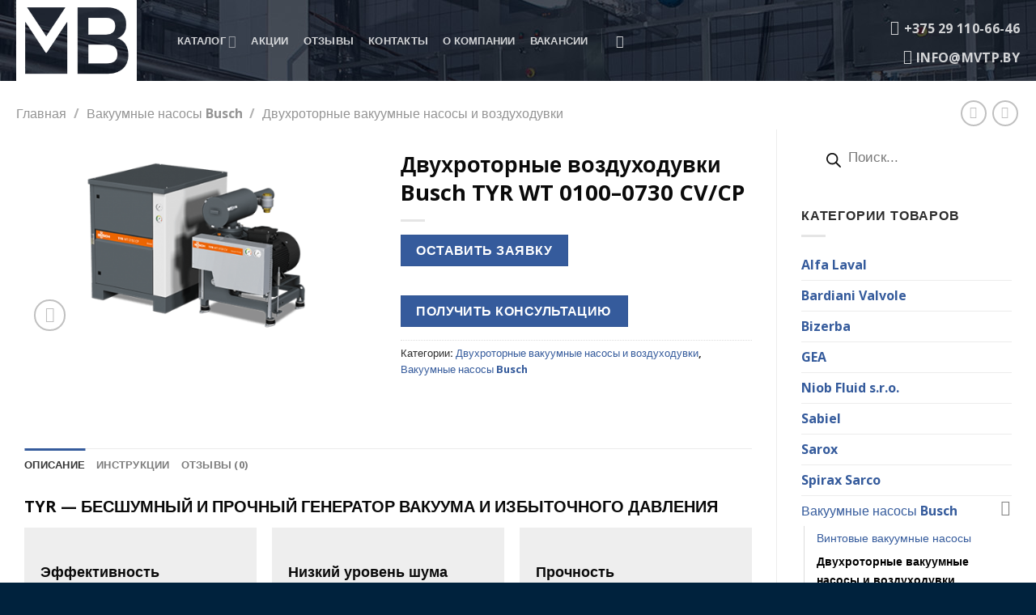

--- FILE ---
content_type: text/html; charset=UTF-8
request_url: https://mvtp.by/product/dvuhrotornye-vozduhoduvki-busch-tyr-wt-0100-0730-cv-cp/
body_size: 46794
content:
<!DOCTYPE html>
<html lang="ru-RU" prefix="og: https://ogp.me/ns#" class="loading-site no-js">
<head>
<meta charset="UTF-8" />
<link rel="profile" href="http://gmpg.org/xfn/11" />
<link rel="pingback" href="https://mvtp.by/xmlrpc.php" />
<script>(function(html){html.className = html.className.replace(/\bno-js\b/,'js')})(document.documentElement);</script>
<style>img:is([sizes="auto" i], [sizes^="auto," i]) { contain-intrinsic-size: 3000px 1500px }</style>
<meta name="viewport" content="width=device-width, initial-scale=1" />
<!-- SEO от Rank Math - https://rankmath.com/ -->
<title>Двухроторные воздуходувки Busch TYR WT 0100–0730 CV/CP - купить в Минске и Беларуси</title>
<meta name="description" content="Двухроторные воздуходувки Busch TYR WT 0100–0730 CV/CP от первого поставщика в Беларуси. ☑️На складе в Минске. ☑️Консультация по использованию и внедрению."/>
<meta name="robots" content="follow, index, max-snippet:-1, max-video-preview:-1, max-image-preview:large"/>
<link rel="canonical" href="https://mvtp.by/product/dvuhrotornye-vozduhoduvki-busch-tyr-wt-0100-0730-cv-cp/" />
<meta property="og:locale" content="ru_RU" />
<meta property="og:type" content="product" />
<meta property="og:title" content="Двухроторные воздуходувки Busch TYR WT 0100–0730 CV/CP - купить в Минске и Беларуси" />
<meta property="og:description" content="Двухроторные воздуходувки Busch TYR WT 0100–0730 CV/CP от первого поставщика в Беларуси. ☑️На складе в Минске. ☑️Консультация по использованию и внедрению." />
<meta property="og:url" content="https://mvtp.by/product/dvuhrotornye-vozduhoduvki-busch-tyr-wt-0100-0730-cv-cp/" />
<meta property="og:site_name" content="МВ-техпром" />
<meta property="og:updated_time" content="2023-01-31T16:55:45+03:00" />
<meta property="og:image" content="https://mvtp.by/wp-content/uploads/2023/01/dvuhrotornye-vozduhoduvki-busch-tyr-wt-0100-0730-cvcp.png" />
<meta property="og:image:secure_url" content="https://mvtp.by/wp-content/uploads/2023/01/dvuhrotornye-vozduhoduvki-busch-tyr-wt-0100-0730-cvcp.png" />
<meta property="og:image:width" content="559" />
<meta property="og:image:height" content="314" />
<meta property="og:image:alt" content="Двухроторные воздуходувки Busch TYR WT 0100–0730 CV/CP" />
<meta property="og:image:type" content="image/png" />
<meta property="product:price:currency" content="BYN" />
<meta property="product:availability" content="instock" />
<meta name="twitter:card" content="summary_large_image" />
<meta name="twitter:title" content="Двухроторные воздуходувки Busch TYR WT 0100–0730 CV/CP - купить в Минске и Беларуси" />
<meta name="twitter:description" content="Двухроторные воздуходувки Busch TYR WT 0100–0730 CV/CP от первого поставщика в Беларуси. ☑️На складе в Минске. ☑️Консультация по использованию и внедрению." />
<meta name="twitter:image" content="https://mvtp.by/wp-content/uploads/2023/01/dvuhrotornye-vozduhoduvki-busch-tyr-wt-0100-0730-cvcp.png" />
<meta name="twitter:label1" content="Цена" />
<meta name="twitter:data1" content="Br0.00" />
<meta name="twitter:label2" content="Доступность" />
<meta name="twitter:data2" content="В наличии" />
<!-- /Rank Math WordPress SEO плагин -->
<link rel='dns-prefetch' href='//cdn.jsdelivr.net' />
<link rel='prefetch' href='https://mvtp.by/wp-content/themes/flatsome/assets/js/chunk.countup.js?ver=3.16.7' />
<link rel='prefetch' href='https://mvtp.by/wp-content/themes/flatsome/assets/js/chunk.sticky-sidebar.js?ver=3.16.7' />
<link rel='prefetch' href='https://mvtp.by/wp-content/themes/flatsome/assets/js/chunk.tooltips.js?ver=3.16.7' />
<link rel='prefetch' href='https://mvtp.by/wp-content/themes/flatsome/assets/js/chunk.vendors-popups.js?ver=3.16.7' />
<link rel='prefetch' href='https://mvtp.by/wp-content/themes/flatsome/assets/js/chunk.vendors-slider.js?ver=3.16.7' />
<style id='classic-theme-styles-inline-css' type='text/css'>
/*! This file is auto-generated */
.wp-block-button__link{color:#fff;background-color:#32373c;border-radius:9999px;box-shadow:none;text-decoration:none;padding:calc(.667em + 2px) calc(1.333em + 2px);font-size:1.125em}.wp-block-file__button{background:#32373c;color:#fff;text-decoration:none}
</style>
<!-- <link rel='stylesheet' id='wp-components-css' href='https://mvtp.by/wp-includes/css/dist/components/style.min.css' type='text/css' media='all' /> -->
<!-- <link rel='stylesheet' id='wp-preferences-css' href='https://mvtp.by/wp-includes/css/dist/preferences/style.min.css' type='text/css' media='all' /> -->
<!-- <link rel='stylesheet' id='wp-block-editor-css' href='https://mvtp.by/wp-includes/css/dist/block-editor/style.min.css' type='text/css' media='all' /> -->
<!-- <link rel='stylesheet' id='popup-maker-block-library-style-css' href='https://mvtp.by/wp-content/plugins/popup-maker/dist/packages/block-library-style.css' type='text/css' media='all' /> -->
<!-- <link rel='stylesheet' id='contact-form-7-css' href='https://mvtp.by/wp-content/plugins/contact-form-7/includes/css/styles.css' type='text/css' media='all' /> -->
<!-- <link rel='stylesheet' id='wen-skill-charts-css' href='https://mvtp.by/wp-content/plugins/wen-skill-charts/public/css/wen-skill-charts-public.css' type='text/css' media='all' /> -->
<!-- <link rel='stylesheet' id='photoswipe-css' href='https://mvtp.by/wp-content/plugins/woocommerce/assets/css/photoswipe/photoswipe.min.css' type='text/css' media='all' /> -->
<!-- <link rel='stylesheet' id='photoswipe-default-skin-css' href='https://mvtp.by/wp-content/plugins/woocommerce/assets/css/photoswipe/default-skin/default-skin.min.css' type='text/css' media='all' /> -->
<link rel="stylesheet" type="text/css" href="//mvtp.by/wp-content/cache/wpfc-minified/7o206wjk/6hriy.css" media="all"/>
<style id='woocommerce-inline-inline-css' type='text/css'>
.woocommerce form .form-row .required { visibility: visible; }
</style>
<!-- <link rel='stylesheet' id='brands-styles-css' href='https://mvtp.by/wp-content/plugins/woocommerce/assets/css/brands.css' type='text/css' media='all' /> -->
<!-- <link rel='stylesheet' id='dgwt-wcas-style-css' href='https://mvtp.by/wp-content/plugins/ajax-search-for-woocommerce/assets/css/style.min.css' type='text/css' media='all' /> -->
<!-- <link rel='stylesheet' id='tablepress-default-css' href='https://mvtp.by/wp-content/plugins/tablepress/css/build/default.css' type='text/css' media='all' /> -->
<!-- <link rel='stylesheet' id='popup-maker-site-css' href='//mvtp.by/wp-content/uploads/pum/pum-site-styles.css?generated=1755181676' type='text/css' media='all' /> -->
<!-- <link rel='stylesheet' id='flatsome-main-css' href='https://mvtp.by/wp-content/themes/flatsome/assets/css/flatsome.css' type='text/css' media='all' /> -->
<link rel="stylesheet" type="text/css" href="//mvtp.by/wp-content/cache/wpfc-minified/2nytbdc2/6hr4g.css" media="all"/>
<style id='flatsome-main-inline-css' type='text/css'>
@font-face {
font-family: "fl-icons";
font-display: block;
src: url(https://mvtp.by/wp-content/themes/flatsome/assets/css/icons/fl-icons.eot?v=3.16.7);
src:
url(https://mvtp.by/wp-content/themes/flatsome/assets/css/icons/fl-icons.eot#iefix?v=3.16.7) format("embedded-opentype"),
url(https://mvtp.by/wp-content/themes/flatsome/assets/css/icons/fl-icons.woff2?v=3.16.7) format("woff2"),
url(https://mvtp.by/wp-content/themes/flatsome/assets/css/icons/fl-icons.ttf?v=3.16.7) format("truetype"),
url(https://mvtp.by/wp-content/themes/flatsome/assets/css/icons/fl-icons.woff?v=3.16.7) format("woff"),
url(https://mvtp.by/wp-content/themes/flatsome/assets/css/icons/fl-icons.svg?v=3.16.7#fl-icons) format("svg");
}
</style>
<!-- <link rel='stylesheet' id='flatsome-shop-css' href='https://mvtp.by/wp-content/themes/flatsome/assets/css/flatsome-shop.css' type='text/css' media='all' /> -->
<!-- <link rel='stylesheet' id='flatsome-style-css' href='https://mvtp.by/wp-content/themes/flatsome-child/style.css' type='text/css' media='all' /> -->
<link rel="stylesheet" type="text/css" href="//mvtp.by/wp-content/cache/wpfc-minified/1gc2yymw/6hr4g.css" media="all"/>
<script type="text/javascript">
window._nslDOMReady = (function () {
const executedCallbacks = new Set();
return function (callback) {
/**
* Third parties might dispatch DOMContentLoaded events, so we need to ensure that we only run our callback once!
*/
if (executedCallbacks.has(callback)) return;
const wrappedCallback = function () {
if (executedCallbacks.has(callback)) return;
executedCallbacks.add(callback);
callback();
};
if (document.readyState === "complete" || document.readyState === "interactive") {
wrappedCallback();
} else {
document.addEventListener("DOMContentLoaded", wrappedCallback);
}
};
})();
</script><script src='//mvtp.by/wp-content/cache/wpfc-minified/f2fnqfba/6hr4g.js' type="text/javascript"></script>
<!-- <script type="text/javascript" src="https://mvtp.by/wp-includes/js/jquery/jquery.min.js" id="jquery-core-js"></script> -->
<!-- <script type="text/javascript" src="https://mvtp.by/wp-content/plugins/wen-skill-charts/public/js/jquery.appear.js" id="wen-skill-charts-appear-js"></script> -->
<!-- <script type="text/javascript" src="https://mvtp.by/wp-content/plugins/wen-skill-charts/public/js/jquery.easypiechart.js" id="wen-skill-charts-easypiechart-js"></script> -->
<!-- <script type="text/javascript" src="https://mvtp.by/wp-content/plugins/wen-skill-charts/public/js/wen-skill-charts-public.js" id="wen-skill-charts-js"></script> -->
<!-- <script type="text/javascript" src="https://mvtp.by/wp-content/plugins/woocommerce/assets/js/jquery-blockui/jquery.blockUI.min.js" id="jquery-blockui-js" defer="defer" data-wp-strategy="defer"></script> -->
<script type="text/javascript" id="wc-add-to-cart-js-extra">
/* <![CDATA[ */
var wc_add_to_cart_params = {"ajax_url":"\/wp-admin\/admin-ajax.php","wc_ajax_url":"\/?wc-ajax=%%endpoint%%","i18n_view_cart":"\u041f\u0440\u043e\u0441\u043c\u043e\u0442\u0440 \u043a\u043e\u0440\u0437\u0438\u043d\u044b","cart_url":"https:\/\/mvtp.by","is_cart":"","cart_redirect_after_add":"no"};
/* ]]> */
</script>
<script src='//mvtp.by/wp-content/cache/wpfc-minified/8x2flobi/6hriy.js' type="text/javascript"></script>
<!-- <script type="text/javascript" src="https://mvtp.by/wp-content/plugins/woocommerce/assets/js/frontend/add-to-cart.min.js" id="wc-add-to-cart-js" defer="defer" data-wp-strategy="defer"></script> -->
<!-- <script type="text/javascript" src="https://mvtp.by/wp-content/plugins/woocommerce/assets/js/photoswipe/photoswipe.min.js" id="photoswipe-js" defer="defer" data-wp-strategy="defer"></script> -->
<!-- <script type="text/javascript" src="https://mvtp.by/wp-content/plugins/woocommerce/assets/js/photoswipe/photoswipe-ui-default.min.js" id="photoswipe-ui-default-js" defer="defer" data-wp-strategy="defer"></script> -->
<script type="text/javascript" id="wc-single-product-js-extra">
/* <![CDATA[ */
var wc_single_product_params = {"i18n_required_rating_text":"\u041f\u043e\u0436\u0430\u043b\u0443\u0439\u0441\u0442\u0430, \u043f\u043e\u0441\u0442\u0430\u0432\u044c\u0442\u0435 \u043e\u0446\u0435\u043d\u043a\u0443","i18n_rating_options":["1 \u0438\u0437 5 \u0437\u0432\u0451\u0437\u0434","2 \u0438\u0437 5 \u0437\u0432\u0451\u0437\u0434","3 \u0438\u0437 5 \u0437\u0432\u0451\u0437\u0434","4 \u0438\u0437 5 \u0437\u0432\u0451\u0437\u0434","5 \u0438\u0437 5 \u0437\u0432\u0451\u0437\u0434"],"i18n_product_gallery_trigger_text":"\u041f\u0440\u043e\u0441\u043c\u043e\u0442\u0440 \u0433\u0430\u043b\u0435\u0440\u0435\u0438 \u0438\u0437\u043e\u0431\u0440\u0430\u0436\u0435\u043d\u0438\u0439 \u0432 \u043f\u043e\u043b\u043d\u043e\u044d\u043a\u0440\u0430\u043d\u043d\u043e\u043c \u0440\u0435\u0436\u0438\u043c\u0435","review_rating_required":"yes","flexslider":{"rtl":false,"animation":"slide","smoothHeight":true,"directionNav":false,"controlNav":"thumbnails","slideshow":false,"animationSpeed":500,"animationLoop":false,"allowOneSlide":false},"zoom_enabled":"","zoom_options":[],"photoswipe_enabled":"1","photoswipe_options":{"shareEl":false,"closeOnScroll":false,"history":false,"hideAnimationDuration":0,"showAnimationDuration":0},"flexslider_enabled":""};
/* ]]> */
</script>
<script src='//mvtp.by/wp-content/cache/wpfc-minified/86lvai14/6hriy.js' type="text/javascript"></script>
<!-- <script type="text/javascript" src="https://mvtp.by/wp-content/plugins/woocommerce/assets/js/frontend/single-product.min.js" id="wc-single-product-js" defer="defer" data-wp-strategy="defer"></script> -->
<!-- <script type="text/javascript" src="https://mvtp.by/wp-content/plugins/woocommerce/assets/js/js-cookie/js.cookie.min.js" id="js-cookie-js" defer="defer" data-wp-strategy="defer"></script> -->
<script type="text/javascript" id="woocommerce-js-extra">
/* <![CDATA[ */
var woocommerce_params = {"ajax_url":"\/wp-admin\/admin-ajax.php","wc_ajax_url":"\/?wc-ajax=%%endpoint%%","i18n_password_show":"\u041f\u043e\u043a\u0430\u0437\u0430\u0442\u044c \u043f\u0430\u0440\u043e\u043b\u044c","i18n_password_hide":"\u0421\u043a\u0440\u044b\u0442\u044c \u043f\u0430\u0440\u043e\u043b\u044c"};
/* ]]> */
</script>
<script src='//mvtp.by/wp-content/cache/wpfc-minified/32749nph/6hr4g.js' type="text/javascript"></script>
<!-- <script type="text/javascript" src="https://mvtp.by/wp-content/plugins/woocommerce/assets/js/frontend/woocommerce.min.js" id="woocommerce-js" defer="defer" data-wp-strategy="defer"></script> -->
<style>.pseudo-clearfy-link { color: #008acf; cursor: pointer;}.pseudo-clearfy-link:hover { text-decoration: none;}</style>		<style>
.dgwt-wcas-ico-magnifier,.dgwt-wcas-ico-magnifier-handler{max-width:20px}.dgwt-wcas-search-wrapp{max-width:600px}		</style>
<style>
.dgwt-wcas-flatsome-up {
margin-top: -40vh;
}
#search-lightbox .dgwt-wcas-sf-wrapp input[type=search].dgwt-wcas-search-input {
height: 60px;
font-size: 20px;
}
#search-lightbox .dgwt-wcas-search-wrapp {
-webkit-transition: all 100ms ease-in-out;
-moz-transition: all 100ms ease-in-out;
-ms-transition: all 100ms ease-in-out;
-o-transition: all 100ms ease-in-out;
transition: all 100ms ease-in-out;
}
#search-lightbox .dgwt-wcas-sf-wrapp .dgwt-wcas-search-submit:before {
top: 21px;
}
.dgwt-wcas-overlay-mobile-on .mfp-wrap .mfp-content {
width: 100vw;
}
.dgwt-wcas-overlay-mobile-on .mfp-wrap,
.dgwt-wcas-overlay-mobile-on .mfp-close,
.dgwt-wcas-overlay-mobile-on .nav-sidebar {
display: none;
}
.dgwt-wcas-overlay-mobile-on .main-menu-overlay {
display: none;
}
.dgwt-wcas-open .header-search-dropdown .nav-dropdown {
opacity: 1;
max-height: inherit;
left: -15px !important;
}
.dgwt-wcas-open:not(.dgwt-wcas-theme-flatsome-dd-sc) .nav-right .header-search-dropdown .nav-dropdown {
left: auto;
/*right: -15px;*/
}
.dgwt-wcas-theme-flatsome .nav-dropdown .dgwt-wcas-search-wrapp {
min-width: 450px;
}
.header-search-form {
min-width: 250px;
}
</style>
<style>.bg{opacity: 0; transition: opacity 1s; -webkit-transition: opacity 1s;} .bg-loaded{opacity: 1;}</style><!-- Yandex.Metrika counter --> <script type="text/javascript" > (function(m,e,t,r,i,k,a){m[i]=m[i]||function(){(m[i].a=m[i].a||[]).push(arguments)}; m[i].l=1*new Date();k=e.createElement(t),a=e.getElementsByTagName(t)[0],k.async=1,k.src=r,a.parentNode.insertBefore(k,a)}) (window, document, "script", "https://mc.yandex.ru/metrika/tag.js", "ym"); ym(62424349, "init", { clickmap:true, trackLinks:true, accurateTrackBounce:true, webvisor:true }); </script> <noscript><div><img src="https://mc.yandex.ru/watch/62424349" style="position:absolute; left:-9999px;" alt="" /></div></noscript> <!-- /Yandex.Metrika counter -->
<!-- Global site tag (gtag.js) - Google Analytics -->
<script async src="https://www.googletagmanager.com/gtag/js?id=UA-200365968-1"></script>
<script>
window.dataLayer = window.dataLayer || [];
function gtag(){dataLayer.push(arguments);}
gtag('js', new Date());
gtag('config', 'UA-200365968-1');
</script>
<noscript><style>.woocommerce-product-gallery{ opacity: 1 !important; }</style></noscript>
<link rel="icon" href="https://mvtp.by/wp-content/uploads/2020/04/cropped-logo-mvtp-icon-1-32x32.png" sizes="32x32" />
<link rel="icon" href="https://mvtp.by/wp-content/uploads/2020/04/cropped-logo-mvtp-icon-1-192x192.png" sizes="192x192" />
<link rel="apple-touch-icon" href="https://mvtp.by/wp-content/uploads/2020/04/cropped-logo-mvtp-icon-1-180x180.png" />
<meta name="msapplication-TileImage" content="https://mvtp.by/wp-content/uploads/2020/04/cropped-logo-mvtp-icon-1-270x270.png" />
<style id="custom-css" type="text/css">:root {--primary-color: #355b9c;}.container-width, .full-width .ubermenu-nav, .container, .row{max-width: 1270px}.row.row-collapse{max-width: 1240px}.row.row-small{max-width: 1262.5px}.row.row-large{max-width: 1300px}.header-main{height: 100px}#logo img{max-height: 100px}#logo{width:169px;}.header-bottom{min-height: 10px}.header-top{min-height: 20px}.transparent .header-main{height: 30px}.transparent #logo img{max-height: 30px}.has-transparent + .page-title:first-of-type,.has-transparent + #main > .page-title,.has-transparent + #main > div > .page-title,.has-transparent + #main .page-header-wrapper:first-of-type .page-title{padding-top: 30px;}.header.show-on-scroll,.stuck .header-main{height:70px!important}.stuck #logo img{max-height: 70px!important}.search-form{ width: 100%;}.header-bg-color {background-color: rgba(255,255,255,0)}.header-bg-image {background-image: url('https://mvtp.by/wp-content/uploads/2020/04/mvtp-header-bg.jpg');}.header-bg-image {background-repeat: repeat-x;}.header-bottom {background-color: #f1f1f1}.header-main .nav > li > a{line-height: 16px }@media (max-width: 549px) {.header-main{height: 70px}#logo img{max-height: 70px}}/* Color */.accordion-title.active, .has-icon-bg .icon .icon-inner,.logo a, .primary.is-underline, .primary.is-link, .badge-outline .badge-inner, .nav-outline > li.active> a,.nav-outline >li.active > a, .cart-icon strong,[data-color='primary'], .is-outline.primary{color: #355b9c;}/* Color !important */[data-text-color="primary"]{color: #355b9c!important;}/* Background Color */[data-text-bg="primary"]{background-color: #355b9c;}/* Background */.scroll-to-bullets a,.featured-title, .label-new.menu-item > a:after, .nav-pagination > li > .current,.nav-pagination > li > span:hover,.nav-pagination > li > a:hover,.has-hover:hover .badge-outline .badge-inner,button[type="submit"], .button.wc-forward:not(.checkout):not(.checkout-button), .button.submit-button, .button.primary:not(.is-outline),.featured-table .title,.is-outline:hover, .has-icon:hover .icon-label,.nav-dropdown-bold .nav-column li > a:hover, .nav-dropdown.nav-dropdown-bold > li > a:hover, .nav-dropdown-bold.dark .nav-column li > a:hover, .nav-dropdown.nav-dropdown-bold.dark > li > a:hover, .header-vertical-menu__opener ,.is-outline:hover, .tagcloud a:hover,.grid-tools a, input[type='submit']:not(.is-form), .box-badge:hover .box-text, input.button.alt,.nav-box > li > a:hover,.nav-box > li.active > a,.nav-pills > li.active > a ,.current-dropdown .cart-icon strong, .cart-icon:hover strong, .nav-line-bottom > li > a:before, .nav-line-grow > li > a:before, .nav-line > li > a:before,.banner, .header-top, .slider-nav-circle .flickity-prev-next-button:hover svg, .slider-nav-circle .flickity-prev-next-button:hover .arrow, .primary.is-outline:hover, .button.primary:not(.is-outline), input[type='submit'].primary, input[type='submit'].primary, input[type='reset'].button, input[type='button'].primary, .badge-inner{background-color: #355b9c;}/* Border */.nav-vertical.nav-tabs > li.active > a,.scroll-to-bullets a.active,.nav-pagination > li > .current,.nav-pagination > li > span:hover,.nav-pagination > li > a:hover,.has-hover:hover .badge-outline .badge-inner,.accordion-title.active,.featured-table,.is-outline:hover, .tagcloud a:hover,blockquote, .has-border, .cart-icon strong:after,.cart-icon strong,.blockUI:before, .processing:before,.loading-spin, .slider-nav-circle .flickity-prev-next-button:hover svg, .slider-nav-circle .flickity-prev-next-button:hover .arrow, .primary.is-outline:hover{border-color: #355b9c}.nav-tabs > li.active > a{border-top-color: #355b9c}.widget_shopping_cart_content .blockUI.blockOverlay:before { border-left-color: #355b9c }.woocommerce-checkout-review-order .blockUI.blockOverlay:before { border-left-color: #355b9c }/* Fill */.slider .flickity-prev-next-button:hover svg,.slider .flickity-prev-next-button:hover .arrow{fill: #355b9c;}/* Focus */.primary:focus-visible, .submit-button:focus-visible, button[type="submit"]:focus-visible { outline-color: #355b9c!important; }/* Background Color */[data-icon-label]:after, .secondary.is-underline:hover,.secondary.is-outline:hover,.icon-label,.button.secondary:not(.is-outline),.button.alt:not(.is-outline), .badge-inner.on-sale, .button.checkout, .single_add_to_cart_button, .current .breadcrumb-step{ background-color:#355b9c; }[data-text-bg="secondary"]{background-color: #355b9c;}/* Color */.secondary.is-underline,.secondary.is-link, .secondary.is-outline,.stars a.active, .star-rating:before, .woocommerce-page .star-rating:before,.star-rating span:before, .color-secondary{color: #355b9c}/* Color !important */[data-text-color="secondary"]{color: #355b9c!important;}/* Border */.secondary.is-outline:hover{border-color:#355b9c}/* Focus */.secondary:focus-visible, .alt:focus-visible { outline-color: #355b9c!important; }.success.is-underline:hover,.success.is-outline:hover,.success{background-color: #cf7532}.success-color, .success.is-link, .success.is-outline{color: #cf7532;}.success-border{border-color: #cf7532!important;}/* Color !important */[data-text-color="success"]{color: #cf7532!important;}/* Background Color */[data-text-bg="success"]{background-color: #cf7532;}.alert.is-underline:hover,.alert.is-outline:hover,.alert{background-color: #9b3434}.alert.is-link, .alert.is-outline, .color-alert{color: #9b3434;}/* Color !important */[data-text-color="alert"]{color: #9b3434!important;}/* Background Color */[data-text-bg="alert"]{background-color: #9b3434;}body{color: #2d2d2d}h1,h2,h3,h4,h5,h6,.heading-font{color: #0a0a0a;}body{font-size: 100%;}body{font-family: "Open Sans", sans-serif;}body {font-weight: 400;font-style: normal;}.nav > li > a {font-family: "Open Sans", sans-serif;}.mobile-sidebar-levels-2 .nav > li > ul > li > a {font-family: "Open Sans", sans-serif;}.nav > li > a,.mobile-sidebar-levels-2 .nav > li > ul > li > a {font-weight: 700;font-style: normal;}h1,h2,h3,h4,h5,h6,.heading-font, .off-canvas-center .nav-sidebar.nav-vertical > li > a{font-family: "Open Sans", sans-serif;}h1,h2,h3,h4,h5,h6,.heading-font,.banner h1,.banner h2 {font-weight: 700;font-style: normal;}.alt-font{font-family: "Dancing Script", sans-serif;}.alt-font {font-weight: 400!important;font-style: normal!important;}a{color: #355b9c;}.shop-page-title.featured-title .title-bg{ background-image: url(https://mvtp.by/wp-content/uploads/2023/01/dvuhrotornye-vozduhoduvki-busch-tyr-wt-0100-0730-cvcp.png)!important;}@media screen and (min-width: 550px){.products .box-vertical .box-image{min-width: 247px!important;width: 247px!important;}}.absolute-footer, html{background-color: #00223d}.page-title-small + main .product-container > .row{padding-top:0;}.nav-vertical-fly-out > li + li {border-top-width: 1px; border-top-style: solid;}.label-new.menu-item > a:after{content:"Новое";}.label-hot.menu-item > a:after{content:"Горячее предложение";}.label-sale.menu-item > a:after{content:"Распродажа";}.label-popular.menu-item > a:after{content:"Самые популярные";}</style><style id="kirki-inline-styles">/* cyrillic-ext */
@font-face {
font-family: 'Open Sans';
font-style: normal;
font-weight: 400;
font-stretch: normal;
font-display: swap;
src: url(https://mvtp.by/wp-content/fonts/open-sans/font) format('woff');
unicode-range: U+0460-052F, U+1C80-1C8A, U+20B4, U+2DE0-2DFF, U+A640-A69F, U+FE2E-FE2F;
}
/* cyrillic */
@font-face {
font-family: 'Open Sans';
font-style: normal;
font-weight: 400;
font-stretch: normal;
font-display: swap;
src: url(https://mvtp.by/wp-content/fonts/open-sans/font) format('woff');
unicode-range: U+0301, U+0400-045F, U+0490-0491, U+04B0-04B1, U+2116;
}
/* greek-ext */
@font-face {
font-family: 'Open Sans';
font-style: normal;
font-weight: 400;
font-stretch: normal;
font-display: swap;
src: url(https://mvtp.by/wp-content/fonts/open-sans/font) format('woff');
unicode-range: U+1F00-1FFF;
}
/* greek */
@font-face {
font-family: 'Open Sans';
font-style: normal;
font-weight: 400;
font-stretch: normal;
font-display: swap;
src: url(https://mvtp.by/wp-content/fonts/open-sans/font) format('woff');
unicode-range: U+0370-0377, U+037A-037F, U+0384-038A, U+038C, U+038E-03A1, U+03A3-03FF;
}
/* hebrew */
@font-face {
font-family: 'Open Sans';
font-style: normal;
font-weight: 400;
font-stretch: normal;
font-display: swap;
src: url(https://mvtp.by/wp-content/fonts/open-sans/font) format('woff');
unicode-range: U+0307-0308, U+0590-05FF, U+200C-2010, U+20AA, U+25CC, U+FB1D-FB4F;
}
/* math */
@font-face {
font-family: 'Open Sans';
font-style: normal;
font-weight: 400;
font-stretch: normal;
font-display: swap;
src: url(https://mvtp.by/wp-content/fonts/open-sans/font) format('woff');
unicode-range: U+0302-0303, U+0305, U+0307-0308, U+0310, U+0312, U+0315, U+031A, U+0326-0327, U+032C, U+032F-0330, U+0332-0333, U+0338, U+033A, U+0346, U+034D, U+0391-03A1, U+03A3-03A9, U+03B1-03C9, U+03D1, U+03D5-03D6, U+03F0-03F1, U+03F4-03F5, U+2016-2017, U+2034-2038, U+203C, U+2040, U+2043, U+2047, U+2050, U+2057, U+205F, U+2070-2071, U+2074-208E, U+2090-209C, U+20D0-20DC, U+20E1, U+20E5-20EF, U+2100-2112, U+2114-2115, U+2117-2121, U+2123-214F, U+2190, U+2192, U+2194-21AE, U+21B0-21E5, U+21F1-21F2, U+21F4-2211, U+2213-2214, U+2216-22FF, U+2308-230B, U+2310, U+2319, U+231C-2321, U+2336-237A, U+237C, U+2395, U+239B-23B7, U+23D0, U+23DC-23E1, U+2474-2475, U+25AF, U+25B3, U+25B7, U+25BD, U+25C1, U+25CA, U+25CC, U+25FB, U+266D-266F, U+27C0-27FF, U+2900-2AFF, U+2B0E-2B11, U+2B30-2B4C, U+2BFE, U+3030, U+FF5B, U+FF5D, U+1D400-1D7FF, U+1EE00-1EEFF;
}
/* symbols */
@font-face {
font-family: 'Open Sans';
font-style: normal;
font-weight: 400;
font-stretch: normal;
font-display: swap;
src: url(https://mvtp.by/wp-content/fonts/open-sans/font) format('woff');
unicode-range: U+0001-000C, U+000E-001F, U+007F-009F, U+20DD-20E0, U+20E2-20E4, U+2150-218F, U+2190, U+2192, U+2194-2199, U+21AF, U+21E6-21F0, U+21F3, U+2218-2219, U+2299, U+22C4-22C6, U+2300-243F, U+2440-244A, U+2460-24FF, U+25A0-27BF, U+2800-28FF, U+2921-2922, U+2981, U+29BF, U+29EB, U+2B00-2BFF, U+4DC0-4DFF, U+FFF9-FFFB, U+10140-1018E, U+10190-1019C, U+101A0, U+101D0-101FD, U+102E0-102FB, U+10E60-10E7E, U+1D2C0-1D2D3, U+1D2E0-1D37F, U+1F000-1F0FF, U+1F100-1F1AD, U+1F1E6-1F1FF, U+1F30D-1F30F, U+1F315, U+1F31C, U+1F31E, U+1F320-1F32C, U+1F336, U+1F378, U+1F37D, U+1F382, U+1F393-1F39F, U+1F3A7-1F3A8, U+1F3AC-1F3AF, U+1F3C2, U+1F3C4-1F3C6, U+1F3CA-1F3CE, U+1F3D4-1F3E0, U+1F3ED, U+1F3F1-1F3F3, U+1F3F5-1F3F7, U+1F408, U+1F415, U+1F41F, U+1F426, U+1F43F, U+1F441-1F442, U+1F444, U+1F446-1F449, U+1F44C-1F44E, U+1F453, U+1F46A, U+1F47D, U+1F4A3, U+1F4B0, U+1F4B3, U+1F4B9, U+1F4BB, U+1F4BF, U+1F4C8-1F4CB, U+1F4D6, U+1F4DA, U+1F4DF, U+1F4E3-1F4E6, U+1F4EA-1F4ED, U+1F4F7, U+1F4F9-1F4FB, U+1F4FD-1F4FE, U+1F503, U+1F507-1F50B, U+1F50D, U+1F512-1F513, U+1F53E-1F54A, U+1F54F-1F5FA, U+1F610, U+1F650-1F67F, U+1F687, U+1F68D, U+1F691, U+1F694, U+1F698, U+1F6AD, U+1F6B2, U+1F6B9-1F6BA, U+1F6BC, U+1F6C6-1F6CF, U+1F6D3-1F6D7, U+1F6E0-1F6EA, U+1F6F0-1F6F3, U+1F6F7-1F6FC, U+1F700-1F7FF, U+1F800-1F80B, U+1F810-1F847, U+1F850-1F859, U+1F860-1F887, U+1F890-1F8AD, U+1F8B0-1F8BB, U+1F8C0-1F8C1, U+1F900-1F90B, U+1F93B, U+1F946, U+1F984, U+1F996, U+1F9E9, U+1FA00-1FA6F, U+1FA70-1FA7C, U+1FA80-1FA89, U+1FA8F-1FAC6, U+1FACE-1FADC, U+1FADF-1FAE9, U+1FAF0-1FAF8, U+1FB00-1FBFF;
}
/* vietnamese */
@font-face {
font-family: 'Open Sans';
font-style: normal;
font-weight: 400;
font-stretch: normal;
font-display: swap;
src: url(https://mvtp.by/wp-content/fonts/open-sans/font) format('woff');
unicode-range: U+0102-0103, U+0110-0111, U+0128-0129, U+0168-0169, U+01A0-01A1, U+01AF-01B0, U+0300-0301, U+0303-0304, U+0308-0309, U+0323, U+0329, U+1EA0-1EF9, U+20AB;
}
/* latin-ext */
@font-face {
font-family: 'Open Sans';
font-style: normal;
font-weight: 400;
font-stretch: normal;
font-display: swap;
src: url(https://mvtp.by/wp-content/fonts/open-sans/font) format('woff');
unicode-range: U+0100-02BA, U+02BD-02C5, U+02C7-02CC, U+02CE-02D7, U+02DD-02FF, U+0304, U+0308, U+0329, U+1D00-1DBF, U+1E00-1E9F, U+1EF2-1EFF, U+2020, U+20A0-20AB, U+20AD-20C0, U+2113, U+2C60-2C7F, U+A720-A7FF;
}
/* latin */
@font-face {
font-family: 'Open Sans';
font-style: normal;
font-weight: 400;
font-stretch: normal;
font-display: swap;
src: url(https://mvtp.by/wp-content/fonts/open-sans/font) format('woff');
unicode-range: U+0000-00FF, U+0131, U+0152-0153, U+02BB-02BC, U+02C6, U+02DA, U+02DC, U+0304, U+0308, U+0329, U+2000-206F, U+20AC, U+2122, U+2191, U+2193, U+2212, U+2215, U+FEFF, U+FFFD;
}
/* cyrillic-ext */
@font-face {
font-family: 'Open Sans';
font-style: normal;
font-weight: 700;
font-stretch: normal;
font-display: swap;
src: url(https://mvtp.by/wp-content/fonts/open-sans/font) format('woff');
unicode-range: U+0460-052F, U+1C80-1C8A, U+20B4, U+2DE0-2DFF, U+A640-A69F, U+FE2E-FE2F;
}
/* cyrillic */
@font-face {
font-family: 'Open Sans';
font-style: normal;
font-weight: 700;
font-stretch: normal;
font-display: swap;
src: url(https://mvtp.by/wp-content/fonts/open-sans/font) format('woff');
unicode-range: U+0301, U+0400-045F, U+0490-0491, U+04B0-04B1, U+2116;
}
/* greek-ext */
@font-face {
font-family: 'Open Sans';
font-style: normal;
font-weight: 700;
font-stretch: normal;
font-display: swap;
src: url(https://mvtp.by/wp-content/fonts/open-sans/font) format('woff');
unicode-range: U+1F00-1FFF;
}
/* greek */
@font-face {
font-family: 'Open Sans';
font-style: normal;
font-weight: 700;
font-stretch: normal;
font-display: swap;
src: url(https://mvtp.by/wp-content/fonts/open-sans/font) format('woff');
unicode-range: U+0370-0377, U+037A-037F, U+0384-038A, U+038C, U+038E-03A1, U+03A3-03FF;
}
/* hebrew */
@font-face {
font-family: 'Open Sans';
font-style: normal;
font-weight: 700;
font-stretch: normal;
font-display: swap;
src: url(https://mvtp.by/wp-content/fonts/open-sans/font) format('woff');
unicode-range: U+0307-0308, U+0590-05FF, U+200C-2010, U+20AA, U+25CC, U+FB1D-FB4F;
}
/* math */
@font-face {
font-family: 'Open Sans';
font-style: normal;
font-weight: 700;
font-stretch: normal;
font-display: swap;
src: url(https://mvtp.by/wp-content/fonts/open-sans/font) format('woff');
unicode-range: U+0302-0303, U+0305, U+0307-0308, U+0310, U+0312, U+0315, U+031A, U+0326-0327, U+032C, U+032F-0330, U+0332-0333, U+0338, U+033A, U+0346, U+034D, U+0391-03A1, U+03A3-03A9, U+03B1-03C9, U+03D1, U+03D5-03D6, U+03F0-03F1, U+03F4-03F5, U+2016-2017, U+2034-2038, U+203C, U+2040, U+2043, U+2047, U+2050, U+2057, U+205F, U+2070-2071, U+2074-208E, U+2090-209C, U+20D0-20DC, U+20E1, U+20E5-20EF, U+2100-2112, U+2114-2115, U+2117-2121, U+2123-214F, U+2190, U+2192, U+2194-21AE, U+21B0-21E5, U+21F1-21F2, U+21F4-2211, U+2213-2214, U+2216-22FF, U+2308-230B, U+2310, U+2319, U+231C-2321, U+2336-237A, U+237C, U+2395, U+239B-23B7, U+23D0, U+23DC-23E1, U+2474-2475, U+25AF, U+25B3, U+25B7, U+25BD, U+25C1, U+25CA, U+25CC, U+25FB, U+266D-266F, U+27C0-27FF, U+2900-2AFF, U+2B0E-2B11, U+2B30-2B4C, U+2BFE, U+3030, U+FF5B, U+FF5D, U+1D400-1D7FF, U+1EE00-1EEFF;
}
/* symbols */
@font-face {
font-family: 'Open Sans';
font-style: normal;
font-weight: 700;
font-stretch: normal;
font-display: swap;
src: url(https://mvtp.by/wp-content/fonts/open-sans/font) format('woff');
unicode-range: U+0001-000C, U+000E-001F, U+007F-009F, U+20DD-20E0, U+20E2-20E4, U+2150-218F, U+2190, U+2192, U+2194-2199, U+21AF, U+21E6-21F0, U+21F3, U+2218-2219, U+2299, U+22C4-22C6, U+2300-243F, U+2440-244A, U+2460-24FF, U+25A0-27BF, U+2800-28FF, U+2921-2922, U+2981, U+29BF, U+29EB, U+2B00-2BFF, U+4DC0-4DFF, U+FFF9-FFFB, U+10140-1018E, U+10190-1019C, U+101A0, U+101D0-101FD, U+102E0-102FB, U+10E60-10E7E, U+1D2C0-1D2D3, U+1D2E0-1D37F, U+1F000-1F0FF, U+1F100-1F1AD, U+1F1E6-1F1FF, U+1F30D-1F30F, U+1F315, U+1F31C, U+1F31E, U+1F320-1F32C, U+1F336, U+1F378, U+1F37D, U+1F382, U+1F393-1F39F, U+1F3A7-1F3A8, U+1F3AC-1F3AF, U+1F3C2, U+1F3C4-1F3C6, U+1F3CA-1F3CE, U+1F3D4-1F3E0, U+1F3ED, U+1F3F1-1F3F3, U+1F3F5-1F3F7, U+1F408, U+1F415, U+1F41F, U+1F426, U+1F43F, U+1F441-1F442, U+1F444, U+1F446-1F449, U+1F44C-1F44E, U+1F453, U+1F46A, U+1F47D, U+1F4A3, U+1F4B0, U+1F4B3, U+1F4B9, U+1F4BB, U+1F4BF, U+1F4C8-1F4CB, U+1F4D6, U+1F4DA, U+1F4DF, U+1F4E3-1F4E6, U+1F4EA-1F4ED, U+1F4F7, U+1F4F9-1F4FB, U+1F4FD-1F4FE, U+1F503, U+1F507-1F50B, U+1F50D, U+1F512-1F513, U+1F53E-1F54A, U+1F54F-1F5FA, U+1F610, U+1F650-1F67F, U+1F687, U+1F68D, U+1F691, U+1F694, U+1F698, U+1F6AD, U+1F6B2, U+1F6B9-1F6BA, U+1F6BC, U+1F6C6-1F6CF, U+1F6D3-1F6D7, U+1F6E0-1F6EA, U+1F6F0-1F6F3, U+1F6F7-1F6FC, U+1F700-1F7FF, U+1F800-1F80B, U+1F810-1F847, U+1F850-1F859, U+1F860-1F887, U+1F890-1F8AD, U+1F8B0-1F8BB, U+1F8C0-1F8C1, U+1F900-1F90B, U+1F93B, U+1F946, U+1F984, U+1F996, U+1F9E9, U+1FA00-1FA6F, U+1FA70-1FA7C, U+1FA80-1FA89, U+1FA8F-1FAC6, U+1FACE-1FADC, U+1FADF-1FAE9, U+1FAF0-1FAF8, U+1FB00-1FBFF;
}
/* vietnamese */
@font-face {
font-family: 'Open Sans';
font-style: normal;
font-weight: 700;
font-stretch: normal;
font-display: swap;
src: url(https://mvtp.by/wp-content/fonts/open-sans/font) format('woff');
unicode-range: U+0102-0103, U+0110-0111, U+0128-0129, U+0168-0169, U+01A0-01A1, U+01AF-01B0, U+0300-0301, U+0303-0304, U+0308-0309, U+0323, U+0329, U+1EA0-1EF9, U+20AB;
}
/* latin-ext */
@font-face {
font-family: 'Open Sans';
font-style: normal;
font-weight: 700;
font-stretch: normal;
font-display: swap;
src: url(https://mvtp.by/wp-content/fonts/open-sans/font) format('woff');
unicode-range: U+0100-02BA, U+02BD-02C5, U+02C7-02CC, U+02CE-02D7, U+02DD-02FF, U+0304, U+0308, U+0329, U+1D00-1DBF, U+1E00-1E9F, U+1EF2-1EFF, U+2020, U+20A0-20AB, U+20AD-20C0, U+2113, U+2C60-2C7F, U+A720-A7FF;
}
/* latin */
@font-face {
font-family: 'Open Sans';
font-style: normal;
font-weight: 700;
font-stretch: normal;
font-display: swap;
src: url(https://mvtp.by/wp-content/fonts/open-sans/font) format('woff');
unicode-range: U+0000-00FF, U+0131, U+0152-0153, U+02BB-02BC, U+02C6, U+02DA, U+02DC, U+0304, U+0308, U+0329, U+2000-206F, U+20AC, U+2122, U+2191, U+2193, U+2212, U+2215, U+FEFF, U+FFFD;
}/* vietnamese */
@font-face {
font-family: 'Dancing Script';
font-style: normal;
font-weight: 400;
font-display: swap;
src: url(https://mvtp.by/wp-content/fonts/dancing-script/font) format('woff');
unicode-range: U+0102-0103, U+0110-0111, U+0128-0129, U+0168-0169, U+01A0-01A1, U+01AF-01B0, U+0300-0301, U+0303-0304, U+0308-0309, U+0323, U+0329, U+1EA0-1EF9, U+20AB;
}
/* latin-ext */
@font-face {
font-family: 'Dancing Script';
font-style: normal;
font-weight: 400;
font-display: swap;
src: url(https://mvtp.by/wp-content/fonts/dancing-script/font) format('woff');
unicode-range: U+0100-02BA, U+02BD-02C5, U+02C7-02CC, U+02CE-02D7, U+02DD-02FF, U+0304, U+0308, U+0329, U+1D00-1DBF, U+1E00-1E9F, U+1EF2-1EFF, U+2020, U+20A0-20AB, U+20AD-20C0, U+2113, U+2C60-2C7F, U+A720-A7FF;
}
/* latin */
@font-face {
font-family: 'Dancing Script';
font-style: normal;
font-weight: 400;
font-display: swap;
src: url(https://mvtp.by/wp-content/fonts/dancing-script/font) format('woff');
unicode-range: U+0000-00FF, U+0131, U+0152-0153, U+02BB-02BC, U+02C6, U+02DA, U+02DC, U+0304, U+0308, U+0329, U+2000-206F, U+20AC, U+2122, U+2191, U+2193, U+2212, U+2215, U+FEFF, U+FFFD;
}</style></head>
<body class="wp-singular product-template-default single single-product postid-10659 wp-theme-flatsome wp-child-theme-flatsome-child theme-flatsome woocommerce woocommerce-page woocommerce-no-js dgwt-wcas-theme-flatsome lightbox nav-dropdown-has-arrow nav-dropdown-has-shadow nav-dropdown-has-border">
<a class="skip-link screen-reader-text" href="#main">Skip to content</a>
<div id="wrapper">
<header id="header" class="header has-sticky sticky-jump">
<div class="header-wrapper">
<div id="masthead" class="header-main nav-dark">
<div class="header-inner flex-row container logo-left medium-logo-center" role="navigation">
<!-- Logo -->
<div id="logo" class="flex-col logo">
<!-- Header logo -->
<a href="https://mvtp.by/" title="МВ-техпром - Оборудование и запчасти для пищевой промышленности" rel="home">
<img width="508" height="340" src="https://mvtp.by/wp-content/uploads/2020/04/logo-mvtp-1.png" class="header_logo header-logo" alt="МВ-техпром"/><img  width="508" height="340" src="https://mvtp.by/wp-content/uploads/2020/04/logo-mvtp-white-1.png" class="header-logo-dark" alt="МВ-техпром"/></a>
</div>
<!-- Mobile Left Elements -->
<div class="flex-col show-for-medium flex-left">
<ul class="mobile-nav nav nav-left ">
<li class="nav-icon has-icon">
<a href="#" data-open="#main-menu" data-pos="left" data-bg="main-menu-overlay" data-color="" class="is-small" aria-label="Меню" aria-controls="main-menu" aria-expanded="false">
<i class="icon-menu" ></i>
<span class="menu-title uppercase hide-for-small">Меню</span>		</a>
</li>
<li class="header-search header-search-lightbox has-icon">
<a href="#search-lightbox" aria-label="Поиск" data-open="#search-lightbox" data-focus="input.search-field"
class="is-small">
<i class="icon-search" style="font-size:16px;" ></i></a>
<div id="search-lightbox" class="mfp-hide dark text-center">
<div  class="dgwt-wcas-search-wrapp dgwt-wcas-has-submit woocommerce dgwt-wcas-style-pirx js-dgwt-wcas-layout-classic dgwt-wcas-layout-classic js-dgwt-wcas-mobile-overlay-enabled">
<form class="dgwt-wcas-search-form" role="search" action="https://mvtp.by/" method="get">
<div class="dgwt-wcas-sf-wrapp">
<label class="screen-reader-text"
for="dgwt-wcas-search-input-1">
Поиск товаров			</label>
<input
id="dgwt-wcas-search-input-1"
type="search"
class="dgwt-wcas-search-input"
name="s"
value=""
placeholder="Поиск..."
autocomplete="off"
/>
<div class="dgwt-wcas-preloader"></div>
<div class="dgwt-wcas-voice-search"></div>
<button type="submit"
aria-label="Поиск"
class="dgwt-wcas-search-submit">				<svg
class="dgwt-wcas-ico-magnifier" xmlns="http://www.w3.org/2000/svg" width="18" height="18" viewBox="0 0 18 18">
<path  d=" M 16.722523,17.901412 C 16.572585,17.825208 15.36088,16.670476 14.029846,15.33534 L 11.609782,12.907819 11.01926,13.29667 C 8.7613237,14.783493 5.6172703,14.768302 3.332423,13.259528 -0.07366363,11.010358 -1.0146502,6.5989684 1.1898146,3.2148776
1.5505179,2.6611594 2.4056498,1.7447266 2.9644271,1.3130497 3.4423015,0.94387379 4.3921825,0.48568469 5.1732652,0.2475835 5.886299,0.03022609 6.1341883,0 7.2037391,0 8.2732897,0 8.521179,0.03022609 9.234213,0.2475835 c 0.781083,0.23810119 1.730962,0.69629029 2.208837,1.0654662
0.532501,0.4113763 1.39922,1.3400096 1.760153,1.8858877 1.520655,2.2998531 1.599025,5.3023778 0.199549,7.6451086 -0.208076,0.348322 -0.393306,0.668209 -0.411622,0.710863 -0.01831,0.04265 1.065556,1.18264 2.408603,2.533307 1.343046,1.350666 2.486621,2.574792 2.541278,2.720279 0.282475,0.7519
-0.503089,1.456506 -1.218488,1.092917 z M 8.4027892,12.475062 C 9.434946,12.25579 10.131043,11.855461 10.99416,10.984753 11.554519,10.419467 11.842507,10.042366 12.062078,9.5863882 12.794223,8.0659672 12.793657,6.2652398 12.060578,4.756293 11.680383,3.9737304 10.453587,2.7178427
9.730569,2.3710306 8.6921295,1.8729196 8.3992147,1.807606 7.2037567,1.807606 6.0082984,1.807606 5.7153841,1.87292 4.6769446,2.3710306 3.9539263,2.7178427 2.7271301,3.9737304 2.3469352,4.756293 1.6138384,6.2652398 1.6132726,8.0659672 2.3454252,9.5863882 c 0.4167354,0.8654208 1.5978784,2.0575608
2.4443766,2.4671358 1.0971012,0.530827 2.3890403,0.681561 3.6130134,0.421538 z
"/>
</svg>
</button>
<input type="hidden" name="post_type" value="product"/>
<input type="hidden" name="dgwt_wcas" value="1"/>
</div>
</form>
</div>
</div>
</li>
</ul>
</div>
<!-- Left Elements -->
<div class="flex-col hide-for-medium flex-left
flex-grow">
<ul class="header-nav header-nav-main nav nav-left  nav-line-grow nav-spacing-medium nav-uppercase" >
<li id="menu-item-10429" class="menu-item menu-item-type-custom menu-item-object-custom menu-item-has-children menu-item-10429 menu-item-design-default has-dropdown"><a href="#" class="nav-top-link" aria-expanded="false" aria-haspopup="menu">Каталог<i class="icon-angle-down" ></i></a>
<ul class="sub-menu nav-dropdown nav-dropdown-default">
<li id="menu-item-8998" class="menu-item menu-item-type-taxonomy menu-item-object-product_cat menu-item-has-children menu-item-8998 nav-dropdown-col"><a href="https://mvtp.by/katalog/alfa-laval/">Alfa Laval</a>
<ul class="sub-menu nav-column nav-dropdown-default">
<li id="menu-item-9001" class="menu-item menu-item-type-taxonomy menu-item-object-product_cat menu-item-9001"><a href="https://mvtp.by/katalog/alfa-laval/potokoprovodyaschee-oborudovanie/">Потокопроводящее оборудование</a></li>
<li id="menu-item-9002" class="menu-item menu-item-type-taxonomy menu-item-object-product_cat menu-item-9002"><a href="https://mvtp.by/katalog/alfa-laval/teploobmennoe-oborudovanie/">Теплообменное оборудование</a></li>
<li id="menu-item-9003" class="menu-item menu-item-type-taxonomy menu-item-object-product_cat menu-item-9003"><a href="https://mvtp.by/katalog/alfa-laval/separatsionnoe-oborudovanie/">Сепарационное оборудование</a></li>
<li id="menu-item-9004" class="menu-item menu-item-type-taxonomy menu-item-object-product_cat menu-item-9004"><a href="https://mvtp.by/katalog/alfa-laval/kompleksnye-tehnologicheskie-resheniya/">Комплексные технологические решения</a></li>
<li id="menu-item-12686" class="menu-item menu-item-type-taxonomy menu-item-object-product_cat menu-item-12686"><a href="https://mvtp.by/katalog/alfa-laval/zapchasti-alfa-laval/">Запчасти</a></li>
</ul>
</li>
<li id="menu-item-8999" class="menu-item menu-item-type-taxonomy menu-item-object-product_cat menu-item-has-children menu-item-8999 nav-dropdown-col"><a href="https://mvtp.by/katalog/niob-fluid-s-r-o/">Niob Fluid s.r.o.</a>
<ul class="sub-menu nav-column nav-dropdown-default">
<li id="menu-item-9202" class="menu-item menu-item-type-taxonomy menu-item-object-product_cat menu-item-9202"><a href="https://mvtp.by/katalog/niob-fluid-s-r-o/soedinitelnaya-armatura/">Соединительная арматура</a></li>
<li id="menu-item-9203" class="menu-item menu-item-type-taxonomy menu-item-object-product_cat menu-item-9203"><a href="https://mvtp.by/katalog/niob-fluid-s-r-o/zapornaya-armatura/">Запорная арматура</a></li>
<li id="menu-item-9204" class="menu-item menu-item-type-taxonomy menu-item-object-product_cat menu-item-9204"><a href="https://mvtp.by/katalog/niob-fluid-s-r-o/spetsialnaya-armatura/">Специальная арматура</a></li>
<li id="menu-item-9205" class="menu-item menu-item-type-taxonomy menu-item-object-product_cat menu-item-9205"><a href="https://mvtp.by/katalog/niob-fluid-s-r-o/fitingi/">Фитинги</a></li>
<li id="menu-item-9206" class="menu-item menu-item-type-taxonomy menu-item-object-product_cat menu-item-9206"><a href="https://mvtp.by/katalog/niob-fluid-s-r-o/lyuki/">Люки</a></li>
<li id="menu-item-12100" class="menu-item menu-item-type-custom menu-item-object-custom menu-item-12100"><a href="https://mvtp.by/katalog/niob-fluid-s-r-o/">Все категории Niob Fluid s.r.o.</a></li>
</ul>
</li>
<li id="menu-item-10361" class="menu-item menu-item-type-taxonomy menu-item-object-product_cat current-product-ancestor current-menu-parent current-product-parent menu-item-has-children menu-item-10361 active nav-dropdown-col"><a href="https://mvtp.by/katalog/busch/">Busch</a>
<ul class="sub-menu nav-column nav-dropdown-default">
<li id="menu-item-10362" class="menu-item menu-item-type-taxonomy menu-item-object-product_cat menu-item-10362"><a href="https://mvtp.by/katalog/busch/plastinchato-rotornye/">Пластинчато-роторные вакуумные насосы и компрессоры</a></li>
<li id="menu-item-10568" class="menu-item menu-item-type-taxonomy menu-item-object-product_cat menu-item-10568"><a href="https://mvtp.by/katalog/busch/zhidkostno-koltsevye-vakuumnye-nasosy/">Жидкостно-кольцевые вакуумные насосы и компрессоры</a></li>
<li id="menu-item-11144" class="menu-item menu-item-type-taxonomy menu-item-object-product_cat menu-item-11144"><a href="https://mvtp.by/katalog/busch/zapchasti-i-aksessuary/">Запчасти и аксессуары</a></li>
<li id="menu-item-12096" class="menu-item menu-item-type-custom menu-item-object-custom menu-item-12096"><a href="https://mvtp.by/katalog/busch/">Все категории Bush</a></li>
</ul>
</li>
<li id="menu-item-11027" class="menu-item menu-item-type-taxonomy menu-item-object-product_cat menu-item-has-children menu-item-11027 nav-dropdown-col"><a href="https://mvtp.by/katalog/bardiani-valvole/">Bardiani Valvole</a>
<ul class="sub-menu nav-column nav-dropdown-default">
<li id="menu-item-11030" class="menu-item menu-item-type-taxonomy menu-item-object-product_cat menu-item-11030"><a href="https://mvtp.by/katalog/bardiani-valvole/odnosedelnye-klapany-bardiani-valvole/">Односедельные клапаны</a></li>
<li id="menu-item-11029" class="menu-item menu-item-type-taxonomy menu-item-object-product_cat menu-item-11029"><a href="https://mvtp.by/katalog/bardiani-valvole/dvuhsedelnye-klapany-bardiani-valvole/">Двухседельные клапаны</a></li>
<li id="menu-item-11031" class="menu-item menu-item-type-taxonomy menu-item-object-product_cat menu-item-11031"><a href="https://mvtp.by/katalog/bardiani-valvole/diskovye-povorotnye-klapany-bardiani-valvole/">Дисковые поворотные клапаны Bardiani</a></li>
<li id="menu-item-11037" class="menu-item menu-item-type-taxonomy menu-item-object-product_cat menu-item-11037"><a href="https://mvtp.by/katalog/bardiani-valvole/komplektuyuschie-bardiani-valvole/">Запчасти и комплектующие</a></li>
<li id="menu-item-12097" class="menu-item menu-item-type-custom menu-item-object-custom menu-item-12097"><a href="https://mvtp.by/katalog/bardiani-valvole/">Все категории Bardiani</a></li>
</ul>
</li>
<li id="menu-item-11380" class="menu-item menu-item-type-taxonomy menu-item-object-product_cat menu-item-has-children menu-item-11380 nav-dropdown-col"><a href="https://mvtp.by/katalog/gemu/">GEMU</a>
<ul class="sub-menu nav-column nav-dropdown-default">
<li id="menu-item-11458" class="menu-item menu-item-type-taxonomy menu-item-object-product_cat menu-item-11458"><a href="https://mvtp.by/katalog/gemu/membrannye-klapany-gemu/">Мембранные клапаны</a></li>
<li id="menu-item-11576" class="menu-item menu-item-type-taxonomy menu-item-object-product_cat menu-item-11576"><a href="https://mvtp.by/katalog/gemu/obratnye-klapany-gemu/">Обратные клапаны</a></li>
<li id="menu-item-11728" class="menu-item menu-item-type-taxonomy menu-item-object-product_cat menu-item-11728"><a href="https://mvtp.by/katalog/gemu/perepusknye-klapany-gemu/">Перепускные клапаны</a></li>
<li id="menu-item-11731" class="menu-item menu-item-type-taxonomy menu-item-object-product_cat menu-item-11731"><a href="https://mvtp.by/katalog/gemu/komponenty-zapchasti-aksessuary-gemu/">Компоненты, запчасти, аксессуары</a></li>
<li id="menu-item-12098" class="menu-item menu-item-type-custom menu-item-object-custom menu-item-12098"><a href="https://mvtp.by/katalog/gemu/">Все категории Gemu</a></li>
</ul>
</li>
<li id="menu-item-11936" class="menu-item menu-item-type-taxonomy menu-item-object-product_cat menu-item-has-children menu-item-11936 nav-dropdown-col"><a href="https://mvtp.by/katalog/spirax-sarco/">Spirax Sarco</a>
<ul class="sub-menu nav-column nav-dropdown-default">
<li id="menu-item-11940" class="menu-item menu-item-type-taxonomy menu-item-object-product_cat menu-item-11940"><a href="https://mvtp.by/katalog/spirax-sarco/reguliruyuschie-klapany-spirax-sarco/">Регулирующие клапаны</a></li>
<li id="menu-item-11941" class="menu-item menu-item-type-taxonomy menu-item-object-product_cat menu-item-11941"><a href="https://mvtp.by/katalog/spirax-sarco/reduktsionnye-klapany-spirax-sarco/">Редукционные клапаны</a></li>
<li id="menu-item-11942" class="menu-item menu-item-type-taxonomy menu-item-object-product_cat menu-item-11942"><a href="https://mvtp.by/katalog/spirax-sarco/elektricheskie-privody-klapanov-spirax-sarco/">Электрические приводы клапанов</a></li>
<li id="menu-item-11937" class="menu-item menu-item-type-taxonomy menu-item-object-product_cat menu-item-11937"><a href="https://mvtp.by/katalog/spirax-sarco/zapchasti-spirax-sarco/">Запчасти</a></li>
<li id="menu-item-12099" class="menu-item menu-item-type-custom menu-item-object-custom menu-item-12099"><a href="https://mvtp.by/katalog/spirax-sarco/">Все категории Spirax Sarco</a></li>
</ul>
</li>
<li id="menu-item-12611" class="menu-item menu-item-type-taxonomy menu-item-object-product_cat menu-item-has-children menu-item-12611 nav-dropdown-col"><a href="https://mvtp.by/katalog/volchki-seydelmann/">Seydelmann</a>
<ul class="sub-menu nav-column nav-dropdown-default">
<li id="menu-item-12609" class="menu-item menu-item-type-taxonomy menu-item-object-product_cat menu-item-12609"><a href="https://mvtp.by/katalog/volchki-seydelmann/standartnye-volchki-syedelmann/">Стандартные волчки</a></li>
<li id="menu-item-12603" class="menu-item menu-item-type-taxonomy menu-item-object-product_cat menu-item-12603"><a href="https://mvtp.by/katalog/volchki-seydelmann/avtomaticheskie-volchki-syedelmann/">Автоматические волчки</a></li>
<li id="menu-item-12606" class="menu-item menu-item-type-taxonomy menu-item-object-product_cat menu-item-12606"><a href="https://mvtp.by/katalog/volchki-seydelmann/volchki-syedelmann-dlya-masla-i-syrov/">Волчки для масла и сыров</a></li>
<li id="menu-item-12610" class="menu-item menu-item-type-taxonomy menu-item-object-product_cat menu-item-12610"><a href="https://mvtp.by/katalog/volchki-seydelmann/universalnye-volchki-syedelmann/">Универсальные волчки</a></li>
</ul>
</li>
<li id="menu-item-12271" class="menu-item menu-item-type-taxonomy menu-item-object-product_cat menu-item-has-children menu-item-12271 nav-dropdown-col"><a href="https://mvtp.by/katalog/sipa/">SIPA</a>
<ul class="sub-menu nav-column nav-dropdown-default">
<li id="menu-item-12275" class="menu-item menu-item-type-taxonomy menu-item-object-product_cat menu-item-12275"><a href="https://mvtp.by/katalog/sipa/upakovochnye-resheniya-sipa/">Упаковочные решения</a></li>
<li id="menu-item-12273" class="menu-item menu-item-type-taxonomy menu-item-object-product_cat menu-item-12273"><a href="https://mvtp.by/katalog/sipa/press-formy-dlya-vyduva-butylok-sipa/">Пресс-формы для выдува бутылок</a></li>
<li id="menu-item-12274" class="menu-item menu-item-type-taxonomy menu-item-object-product_cat menu-item-12274"><a href="https://mvtp.by/katalog/sipa/preformy-i-butylki-sipa/">Преформы и бутылки</a></li>
<li id="menu-item-12272" class="menu-item menu-item-type-taxonomy menu-item-object-product_cat menu-item-12272"><a href="https://mvtp.by/katalog/sipa/polnye-linii-proizvodstva-pet-butylok-sipa/">Полные линии производства бутылок</a></li>
</ul>
</li>
<li id="menu-item-12198" class="menu-item menu-item-type-taxonomy menu-item-object-product_cat menu-item-has-children menu-item-12198 nav-dropdown-col"><a href="https://mvtp.by/katalog/gea/">GEA</a>
<ul class="sub-menu nav-column nav-dropdown-default">
<li id="menu-item-12199" class="menu-item menu-item-type-taxonomy menu-item-object-product_cat menu-item-12199"><a href="https://mvtp.by/katalog/gea/gomogenizatory-gea/">Гомогенизаторы</a></li>
<li id="menu-item-12200" class="menu-item menu-item-type-taxonomy menu-item-object-product_cat menu-item-12200"><a href="https://mvtp.by/katalog/gea/klapany-i-bloki-gea/">Клапаны и блоки</a></li>
</ul>
</li>
<li id="menu-item-11238" class="menu-item menu-item-type-taxonomy menu-item-object-product_cat menu-item-has-children menu-item-11238 nav-dropdown-col"><a href="https://mvtp.by/katalog/bertoli/">Bertoli</a>
<ul class="sub-menu nav-column nav-dropdown-default">
<li id="menu-item-11239" class="menu-item menu-item-type-custom menu-item-object-custom menu-item-11239"><a href="https://mvtp.by/katalog/bertoli/">Гомогенизаторы</a></li>
<li id="menu-item-11308" class="menu-item menu-item-type-taxonomy menu-item-object-product_cat menu-item-11308"><a href="https://mvtp.by/katalog/bertoli/zapchasti/">Запчасти</a></li>
</ul>
</li>
<li id="menu-item-10181" class="menu-item menu-item-type-taxonomy menu-item-object-product_cat menu-item-has-children menu-item-10181 nav-dropdown-col"><a href="https://mvtp.by/katalog/bizerba-v-minske/">Bizerba</a>
<ul class="sub-menu nav-column nav-dropdown-default">
<li id="menu-item-10180" class="menu-item menu-item-type-taxonomy menu-item-object-product_cat menu-item-10180"><a href="https://mvtp.by/katalog/bizerba-v-minske/promyshlennyie-vesy-bizerba/">Промышленные весы</a></li>
<li id="menu-item-10182" class="menu-item menu-item-type-taxonomy menu-item-object-product_cat menu-item-10182"><a href="https://mvtp.by/katalog/bizerba-v-minske/sistemy-dlya-markirovki-produktsii/">Системы для маркировки продукции</a></li>
</ul>
</li>
<li id="menu-item-10175" class="menu-item menu-item-type-taxonomy menu-item-object-product_cat menu-item-has-children menu-item-10175 nav-dropdown-col"><a href="https://mvtp.by/katalog/sabiel-v-minske/">Sabiel</a>
<ul class="sub-menu nav-column nav-dropdown-default">
<li id="menu-item-10176" class="menu-item menu-item-type-taxonomy menu-item-object-product_cat menu-item-10176"><a href="https://mvtp.by/katalog/sabiel-v-minske/promyshlennye-osushiteli-vozduha/">Промышленные осушители воздуха</a></li>
<li id="menu-item-10177" class="menu-item menu-item-type-taxonomy menu-item-object-product_cat menu-item-10177"><a href="https://mvtp.by/katalog/sabiel-v-minske/promyshlennye-uvlazhniteli-vozduha/">Промышленные увлажнители воздуха</a></li>
</ul>
</li>
<li id="menu-item-12740" class="menu-item menu-item-type-taxonomy menu-item-object-product_cat menu-item-has-children menu-item-12740 nav-dropdown-col"><a href="https://mvtp.by/katalog/samson/">Клапана Samson</a>
<ul class="sub-menu nav-column nav-dropdown-default">
<li id="menu-item-12741" class="menu-item menu-item-type-taxonomy menu-item-object-product_cat menu-item-12741"><a href="https://mvtp.by/katalog/samson/">Клапаны для кондиционирования пара</a></li>
<li id="menu-item-12742" class="menu-item menu-item-type-taxonomy menu-item-object-product_cat menu-item-12742"><a href="https://mvtp.by/katalog/samson/zapchasti-samson/">Запчасти Samson</a></li>
</ul>
</li>
<li id="menu-item-11888" class="menu-item menu-item-type-taxonomy menu-item-object-product_cat menu-item-has-children menu-item-11888 nav-dropdown-col"><a href="https://mvtp.by/katalog/zapchasti-fasa/">FASA</a>
<ul class="sub-menu nav-column nav-dropdown-default">
<li id="menu-item-11889" class="menu-item menu-item-type-custom menu-item-object-custom menu-item-11889"><a href="https://mvtp.by/katalog/zapchasti-fasa/">Запчасти</a></li>
</ul>
</li>
<li id="menu-item-10683" class="menu-item menu-item-type-taxonomy menu-item-object-product_cat menu-item-has-children menu-item-10683 nav-dropdown-col"><a href="https://mvtp.by/katalog/kyuvetnye-testy/">Hach</a>
<ul class="sub-menu nav-column nav-dropdown-default">
<li id="menu-item-10679" class="menu-item menu-item-type-taxonomy menu-item-object-product_cat menu-item-10679"><a href="https://mvtp.by/katalog/kyuvetnye-testy/">Кюветные тесты</a></li>
</ul>
</li>
<li id="menu-item-10430" class="menu-item menu-item-type-custom menu-item-object-custom menu-item-has-children menu-item-10430 nav-dropdown-col"><a href="https://mvtp.by/katalog/himiya-dlya-metallov/">Sarox</a>
<ul class="sub-menu nav-column nav-dropdown-default">
<li id="menu-item-9499" class="menu-item menu-item-type-taxonomy menu-item-object-product_cat menu-item-9499"><a href="https://mvtp.by/katalog/himiya-dlya-metallov/">Химия для металлов</a></li>
</ul>
</li>
<li id="menu-item-11205" class="menu-item menu-item-type-custom menu-item-object-custom menu-item-has-children menu-item-11205 nav-dropdown-col"><a href="https://mvtp.by/katalog/trepko-2/">Trepko</a>
<ul class="sub-menu nav-column nav-dropdown-default">
<li id="menu-item-11206" class="menu-item menu-item-type-custom menu-item-object-custom menu-item-11206"><a href="https://mvtp.by/katalog/trepko/">Запчасти</a></li>
</ul>
</li>
<li id="menu-item-12106" class="menu-item menu-item-type-taxonomy menu-item-object-product_cat menu-item-has-children menu-item-12106 nav-dropdown-col"><a href="https://mvtp.by/katalog/zapchasti-poly-clip/">Poly-clip</a>
<ul class="sub-menu nav-column nav-dropdown-default">
<li id="menu-item-12107" class="menu-item menu-item-type-taxonomy menu-item-object-product_cat menu-item-12107"><a href="https://mvtp.by/katalog/zapchasti-poly-clip/">Запчасти</a></li>
</ul>
</li>
<li id="menu-item-12538" class="menu-item menu-item-type-taxonomy menu-item-object-product_cat menu-item-has-children menu-item-12538 nav-dropdown-col"><a href="https://mvtp.by/katalog/zapchasti-cryovac/">CRYOVAC</a>
<ul class="sub-menu nav-column nav-dropdown-default">
<li id="menu-item-12539" class="menu-item menu-item-type-taxonomy menu-item-object-product_cat menu-item-12539"><a href="https://mvtp.by/katalog/zapchasti-cryovac/">Запчасти</a></li>
</ul>
</li>
<li id="menu-item-12542" class="menu-item menu-item-type-taxonomy menu-item-object-product_cat menu-item-has-children menu-item-12542 nav-dropdown-col"><a href="https://mvtp.by/katalog/zapchasti-multivac/">MULTIVAC</a>
<ul class="sub-menu nav-column nav-dropdown-default">
<li id="menu-item-12543" class="menu-item menu-item-type-taxonomy menu-item-object-product_cat menu-item-12543"><a href="https://mvtp.by/katalog/zapchasti-multivac/">Запчасти</a></li>
</ul>
</li>
</ul>
</li>
<li id="menu-item-9310" class="menu-item menu-item-type-post_type menu-item-object-page menu-item-9310 menu-item-design-default"><a href="https://mvtp.by/aktsii/" class="nav-top-link">Акции</a></li>
<li id="menu-item-9264" class="menu-item menu-item-type-post_type menu-item-object-page menu-item-9264 menu-item-design-default"><a href="https://mvtp.by/otzyvy/" class="nav-top-link">Отзывы</a></li>
<li id="menu-item-8996" class="menu-item menu-item-type-post_type menu-item-object-page menu-item-8996 menu-item-design-default"><a href="https://mvtp.by/kontakty/" class="nav-top-link">Контакты</a></li>
<li id="menu-item-9265" class="menu-item menu-item-type-custom menu-item-object-custom menu-item-home menu-item-9265 menu-item-design-default"><a href="https://mvtp.by/#about" class="nav-top-link">О компании</a></li>
<li id="menu-item-8997" class="menu-item menu-item-type-post_type menu-item-object-page menu-item-8997 menu-item-design-default"><a href="https://mvtp.by/vakansii/" class="nav-top-link">Вакансии</a></li>
<li class="header-divider"></li><li class="header-search header-search-lightbox has-icon">
<a href="#search-lightbox" aria-label="Поиск" data-open="#search-lightbox" data-focus="input.search-field"
class="is-small">
<i class="icon-search" style="font-size:16px;" ></i></a>
<div id="search-lightbox" class="mfp-hide dark text-center">
<div  class="dgwt-wcas-search-wrapp dgwt-wcas-has-submit woocommerce dgwt-wcas-style-pirx js-dgwt-wcas-layout-classic dgwt-wcas-layout-classic js-dgwt-wcas-mobile-overlay-enabled">
<form class="dgwt-wcas-search-form" role="search" action="https://mvtp.by/" method="get">
<div class="dgwt-wcas-sf-wrapp">
<label class="screen-reader-text"
for="dgwt-wcas-search-input-2">
Поиск товаров			</label>
<input
id="dgwt-wcas-search-input-2"
type="search"
class="dgwt-wcas-search-input"
name="s"
value=""
placeholder="Поиск..."
autocomplete="off"
/>
<div class="dgwt-wcas-preloader"></div>
<div class="dgwt-wcas-voice-search"></div>
<button type="submit"
aria-label="Поиск"
class="dgwt-wcas-search-submit">				<svg
class="dgwt-wcas-ico-magnifier" xmlns="http://www.w3.org/2000/svg" width="18" height="18" viewBox="0 0 18 18">
<path  d=" M 16.722523,17.901412 C 16.572585,17.825208 15.36088,16.670476 14.029846,15.33534 L 11.609782,12.907819 11.01926,13.29667 C 8.7613237,14.783493 5.6172703,14.768302 3.332423,13.259528 -0.07366363,11.010358 -1.0146502,6.5989684 1.1898146,3.2148776
1.5505179,2.6611594 2.4056498,1.7447266 2.9644271,1.3130497 3.4423015,0.94387379 4.3921825,0.48568469 5.1732652,0.2475835 5.886299,0.03022609 6.1341883,0 7.2037391,0 8.2732897,0 8.521179,0.03022609 9.234213,0.2475835 c 0.781083,0.23810119 1.730962,0.69629029 2.208837,1.0654662
0.532501,0.4113763 1.39922,1.3400096 1.760153,1.8858877 1.520655,2.2998531 1.599025,5.3023778 0.199549,7.6451086 -0.208076,0.348322 -0.393306,0.668209 -0.411622,0.710863 -0.01831,0.04265 1.065556,1.18264 2.408603,2.533307 1.343046,1.350666 2.486621,2.574792 2.541278,2.720279 0.282475,0.7519
-0.503089,1.456506 -1.218488,1.092917 z M 8.4027892,12.475062 C 9.434946,12.25579 10.131043,11.855461 10.99416,10.984753 11.554519,10.419467 11.842507,10.042366 12.062078,9.5863882 12.794223,8.0659672 12.793657,6.2652398 12.060578,4.756293 11.680383,3.9737304 10.453587,2.7178427
9.730569,2.3710306 8.6921295,1.8729196 8.3992147,1.807606 7.2037567,1.807606 6.0082984,1.807606 5.7153841,1.87292 4.6769446,2.3710306 3.9539263,2.7178427 2.7271301,3.9737304 2.3469352,4.756293 1.6138384,6.2652398 1.6132726,8.0659672 2.3454252,9.5863882 c 0.4167354,0.8654208 1.5978784,2.0575608
2.4443766,2.4671358 1.0971012,0.530827 2.3890403,0.681561 3.6130134,0.421538 z
"/>
</svg>
</button>
<input type="hidden" name="post_type" value="product"/>
<input type="hidden" name="dgwt_wcas" value="1"/>
</div>
</form>
</div>
</div>
</li>
</ul>
</div>
<!-- Right Elements -->
<div class="flex-col hide-for-medium flex-right">
<ul class="header-nav header-nav-main nav nav-right  nav-line-grow nav-spacing-medium nav-uppercase">
<li class="html custom html_topbar_left"><a href="tel:+375 29 1106646" style="padding: 10px 0;font-size:16px;"><i class="icon-phone" style="font-size:18px;"></i> <span>+375 29 110-66-46</span></a><br>
<a href="mailto:info@mvtp.by" style="padding: 5px 0;font-size:16px;"><i class="icon-envelop" style="font-size:18px;"></i> <span>info@mvtp.by</span></a>
</li>            </ul>
</div>
<!-- Mobile Right Elements -->
<div class="flex-col show-for-medium flex-right">
<ul class="mobile-nav nav nav-right ">
<li class="html header-button-1">
<div class="header-button">
<a href="tel:+375291106646" class="button plain is-small"  style="border-radius:99px;">
<span>звонок</span>
</a>
</div>
</li>
</ul>
</div>
</div>
<div class="container"><div class="top-divider full-width"></div></div>
</div>
<div class="header-bg-container fill"><div class="header-bg-image fill"></div><div class="header-bg-color fill"></div></div>		</div>
</header>
<div class="page-title shop-page-title product-page-title">
<div class="page-title-inner flex-row medium-flex-wrap container">
<div class="flex-col flex-grow medium-text-center">
<div class="is-medium">
<nav class="woocommerce-breadcrumb breadcrumbs "><a href="https://mvtp.by">Главная</a> <span class="divider">&#47;</span> <a href="https://mvtp.by/katalog/busch/">Вакуумные насосы Busch</a> <span class="divider">&#47;</span> <a href="https://mvtp.by/katalog/busch/dvuhrotornye-vakuumnye-nasosy-i-vozduhoduvki/">Двухроторные вакуумные насосы и воздуходувки</a></nav></div>
</div>
<div class="flex-col medium-text-center">
<ul class="next-prev-thumbs is-small ">         <li class="prod-dropdown has-dropdown">
<a href="https://mvtp.by/product/mineralnye-masla-busch-vm32-150/"  rel="next" class="button icon is-outline circle">
<i class="icon-angle-left" ></i>              </a>
<div class="nav-dropdown">
<a title="Минеральные масла Busch VM32-150" href="https://mvtp.by/product/mineralnye-masla-busch-vm32-150/">
<img width="100" height="100" src="https://mvtp.by/wp-content/uploads/2023/05/mineralnye-masla-busch-vm32-150-100x100.png" class="attachment-woocommerce_gallery_thumbnail size-woocommerce_gallery_thumbnail wp-post-image" alt="Минеральные масла Busch VM32-150" decoding="async" srcset="https://mvtp.by/wp-content/uploads/2023/05/mineralnye-masla-busch-vm32-150-100x100.png 100w, https://mvtp.by/wp-content/uploads/2023/05/mineralnye-masla-busch-vm32-150-150x150.png 150w, https://mvtp.by/wp-content/uploads/2023/05/mineralnye-masla-busch-vm32-150-247x247.png 247w" sizes="(max-width: 100px) 100vw, 100px" /></a>
</div>
</li>
<li class="prod-dropdown has-dropdown">
<a href="https://mvtp.by/product/mnogostupenchatye-rotornye-vakuumnye-nasosy-busch-torri-bd-0100-0600-a/" rel="next" class="button icon is-outline circle">
<i class="icon-angle-right" ></i>              </a>
<div class="nav-dropdown">
<a title="Многоступенчатые роторные вакуумные насосы Busch TORRI BD 0100–0600 A" href="https://mvtp.by/product/mnogostupenchatye-rotornye-vakuumnye-nasosy-busch-torri-bd-0100-0600-a/">
<img width="100" height="100" src="https://mvtp.by/wp-content/uploads/2023/01/spiralnye-vakuumnye-nasosy-busch-fossa-fo-0035-b-kopirovat-100x100.png" class="attachment-woocommerce_gallery_thumbnail size-woocommerce_gallery_thumbnail wp-post-image" alt="Многоступенчатые роторные вакуумные насосы Busch TORRI BD 0100–0600 A" decoding="async" srcset="https://mvtp.by/wp-content/uploads/2023/01/spiralnye-vakuumnye-nasosy-busch-fossa-fo-0035-b-kopirovat-100x100.png 100w, https://mvtp.by/wp-content/uploads/2023/01/spiralnye-vakuumnye-nasosy-busch-fossa-fo-0035-b-kopirovat-150x150.png 150w, https://mvtp.by/wp-content/uploads/2023/01/spiralnye-vakuumnye-nasosy-busch-fossa-fo-0035-b-kopirovat-247x247.png 247w" sizes="(max-width: 100px) 100vw, 100px" /></a>
</div>
</li>
</ul>	   </div>
</div>
</div>
<main id="main" class="">
<div class="shop-container">
<div class="container">
<div class="woocommerce-notices-wrapper"></div></div>
<div id="product-10659" class="product type-product post-10659 status-publish first instock product_cat-dvuhrotornye-vakuumnye-nasosy-i-vozduhoduvki product_cat-busch has-post-thumbnail shipping-taxable product-type-simple">
<div class="row content-row row-divided row-large row-reverse">
<div id="product-sidebar" class="col large-3 hide-for-medium shop-sidebar ">
<aside id="search-3" class="widget widget_search"><div  class="dgwt-wcas-search-wrapp dgwt-wcas-has-submit woocommerce dgwt-wcas-style-pirx js-dgwt-wcas-layout-classic dgwt-wcas-layout-classic js-dgwt-wcas-mobile-overlay-enabled">
<form class="dgwt-wcas-search-form" role="search" action="https://mvtp.by/" method="get">
<div class="dgwt-wcas-sf-wrapp">
<label class="screen-reader-text"
for="dgwt-wcas-search-input-3">
Поиск товаров			</label>
<input
id="dgwt-wcas-search-input-3"
type="search"
class="dgwt-wcas-search-input"
name="s"
value=""
placeholder="Поиск..."
autocomplete="off"
/>
<div class="dgwt-wcas-preloader"></div>
<div class="dgwt-wcas-voice-search"></div>
<button type="submit"
aria-label="Поиск"
class="dgwt-wcas-search-submit">				<svg
class="dgwt-wcas-ico-magnifier" xmlns="http://www.w3.org/2000/svg" width="18" height="18" viewBox="0 0 18 18">
<path  d=" M 16.722523,17.901412 C 16.572585,17.825208 15.36088,16.670476 14.029846,15.33534 L 11.609782,12.907819 11.01926,13.29667 C 8.7613237,14.783493 5.6172703,14.768302 3.332423,13.259528 -0.07366363,11.010358 -1.0146502,6.5989684 1.1898146,3.2148776
1.5505179,2.6611594 2.4056498,1.7447266 2.9644271,1.3130497 3.4423015,0.94387379 4.3921825,0.48568469 5.1732652,0.2475835 5.886299,0.03022609 6.1341883,0 7.2037391,0 8.2732897,0 8.521179,0.03022609 9.234213,0.2475835 c 0.781083,0.23810119 1.730962,0.69629029 2.208837,1.0654662
0.532501,0.4113763 1.39922,1.3400096 1.760153,1.8858877 1.520655,2.2998531 1.599025,5.3023778 0.199549,7.6451086 -0.208076,0.348322 -0.393306,0.668209 -0.411622,0.710863 -0.01831,0.04265 1.065556,1.18264 2.408603,2.533307 1.343046,1.350666 2.486621,2.574792 2.541278,2.720279 0.282475,0.7519
-0.503089,1.456506 -1.218488,1.092917 z M 8.4027892,12.475062 C 9.434946,12.25579 10.131043,11.855461 10.99416,10.984753 11.554519,10.419467 11.842507,10.042366 12.062078,9.5863882 12.794223,8.0659672 12.793657,6.2652398 12.060578,4.756293 11.680383,3.9737304 10.453587,2.7178427
9.730569,2.3710306 8.6921295,1.8729196 8.3992147,1.807606 7.2037567,1.807606 6.0082984,1.807606 5.7153841,1.87292 4.6769446,2.3710306 3.9539263,2.7178427 2.7271301,3.9737304 2.3469352,4.756293 1.6138384,6.2652398 1.6132726,8.0659672 2.3454252,9.5863882 c 0.4167354,0.8654208 1.5978784,2.0575608
2.4443766,2.4671358 1.0971012,0.530827 2.3890403,0.681561 3.6130134,0.421538 z
"/>
</svg>
</button>
<input type="hidden" name="post_type" value="product"/>
<input type="hidden" name="dgwt_wcas" value="1"/>
</div>
</form>
</div>
</aside><aside id="woocommerce_product_categories-2" class="widget woocommerce widget_product_categories"><span class="widget-title shop-sidebar">Категории товаров</span><div class="is-divider small"></div><ul class="product-categories"><li class="cat-item cat-item-123"><a href="https://mvtp.by/katalog/alfa-laval/">Alfa Laval</a></li>
<li class="cat-item cat-item-2093"><a href="https://mvtp.by/katalog/bardiani-valvole/">Bardiani Valvole</a></li>
<li class="cat-item cat-item-1637"><a href="https://mvtp.by/katalog/bizerba-v-minske/">Bizerba</a></li>
<li class="cat-item cat-item-2159"><a href="https://mvtp.by/katalog/gea/">GEA</a></li>
<li class="cat-item cat-item-15"><a href="https://mvtp.by/katalog/niob-fluid-s-r-o/">Niob Fluid s.r.o.</a></li>
<li class="cat-item cat-item-962"><a href="https://mvtp.by/katalog/sabiel-v-minske/">Sabiel</a></li>
<li class="cat-item cat-item-960"><a href="https://mvtp.by/katalog/himiya-dlya-metallov/">Sarox</a></li>
<li class="cat-item cat-item-2150"><a href="https://mvtp.by/katalog/spirax-sarco/">Spirax Sarco</a></li>
<li class="cat-item cat-item-1707 cat-parent current-cat-parent"><a href="https://mvtp.by/katalog/busch/">Вакуумные насосы Busch</a><ul class='children'>
<li class="cat-item cat-item-1738"><a href="https://mvtp.by/katalog/busch/vintovye-vakuumnye-nasosy/">Винтовые вакуумные насосы</a></li>
<li class="cat-item cat-item-1749 current-cat"><a href="https://mvtp.by/katalog/busch/dvuhrotornye-vakuumnye-nasosy-i-vozduhoduvki/">Двухроторные вакуумные насосы и воздуходувки</a></li>
<li class="cat-item cat-item-1724"><a href="https://mvtp.by/katalog/busch/zhidkostno-koltsevye-vakuumnye-nasosy/">Жидкостно-кольцевые вакуумные насосы и компрессоры</a></li>
<li class="cat-item cat-item-2102"><a href="https://mvtp.by/katalog/busch/zapchasti-i-aksessuary/">Запчасти и аксессуары Bush</a></li>
<li class="cat-item cat-item-1732"><a href="https://mvtp.by/katalog/busch/kulachkovye-vakuumnye-nasosy/">Кулачковые вакуумные насосы и компрессоры</a></li>
<li class="cat-item cat-item-1708"><a href="https://mvtp.by/katalog/busch/plastinchato-rotornye/">Пластинчато-роторные вакуумные насосы и компрессоры</a></li>
<li class="cat-item cat-item-1748"><a href="https://mvtp.by/katalog/busch/spiralnye-vakuumnye-nasosy/">Спиральные вакуумные насосы</a></li>
</ul>
</li>
<li class="cat-item cat-item-2169"><a href="https://mvtp.by/katalog/volchki-seydelmann/">Волчки Seydelmann</a></li>
<li class="cat-item cat-item-2114"><a href="https://mvtp.by/katalog/bertoli/">Гомогенизаторы Bertoli</a></li>
<li class="cat-item cat-item-2167"><a href="https://mvtp.by/katalog/zapchasti-cryovac/">Запчасти CRYOVAC</a></li>
<li class="cat-item cat-item-2149"><a href="https://mvtp.by/katalog/zapchasti-fasa/">Запчасти FASA</a></li>
<li class="cat-item cat-item-2168"><a href="https://mvtp.by/katalog/zapchasti-multivac/">Запчасти MULTIVAC</a></li>
<li class="cat-item cat-item-2158"><a href="https://mvtp.by/katalog/zapchasti-poly-clip/">Запчасти Poly-clip</a></li>
<li class="cat-item cat-item-2119"><a href="https://mvtp.by/katalog/trepko/">Запчасти Trepko</a></li>
<li class="cat-item cat-item-2250"><a href="https://mvtp.by/katalog/samson/">Клапана Samson</a></li>
<li class="cat-item cat-item-2121"><a href="https://mvtp.by/katalog/gemu/">Клапаны GEMU</a></li>
<li class="cat-item cat-item-1751"><a href="https://mvtp.by/katalog/kyuvetnye-testy/">Кюветные тесты Hach LCK</a></li>
<li class="cat-item cat-item-2162"><a href="https://mvtp.by/katalog/sipa/">Оборудование SIPA</a></li>
</ul></aside>	</div>
<div class="col large-9">
<div class="product-main">
<div class="row">
<div class="large-6 col">
<div class="product-images relative mb-half has-hover woocommerce-product-gallery woocommerce-product-gallery--with-images woocommerce-product-gallery--columns-4 images" data-columns="4">
<div class="badge-container is-larger absolute left top z-1">
</div>
<div class="image-tools absolute top show-on-hover right z-3">
</div>
<figure class="woocommerce-product-gallery__wrapper product-gallery-slider slider slider-nav-small mb-half"
data-flickity-options='{
"cellAlign": "center",
"wrapAround": true,
"autoPlay": false,
"prevNextButtons":true,
"adaptiveHeight": true,
"imagesLoaded": true,
"lazyLoad": 1,
"dragThreshold" : 15,
"pageDots": false,
"rightToLeft": false       }'>
<div data-thumb="https://mvtp.by/wp-content/uploads/2023/01/dvuhrotornye-vozduhoduvki-busch-tyr-wt-0100-0730-cvcp-100x100.png" data-thumb-alt="" class="woocommerce-product-gallery__image slide first"><a href="https://mvtp.by/wp-content/uploads/2023/01/dvuhrotornye-vozduhoduvki-busch-tyr-wt-0100-0730-cvcp.png"><img width="510" height="286" src="https://mvtp.by/wp-content/uploads/2023/01/dvuhrotornye-vozduhoduvki-busch-tyr-wt-0100-0730-cvcp-510x286.png" class="wp-post-image skip-lazy" alt="Двухроторные воздуходувки Busch TYR WT 0100–0730 CV/CP 1" title="Двухроторные воздуходувки Busch TYR WT 0100–0730 CVCP" data-caption="" data-src="https://mvtp.by/wp-content/uploads/2023/01/dvuhrotornye-vozduhoduvki-busch-tyr-wt-0100-0730-cvcp.png" data-large_image="https://mvtp.by/wp-content/uploads/2023/01/dvuhrotornye-vozduhoduvki-busch-tyr-wt-0100-0730-cvcp.png" data-large_image_width="559" data-large_image_height="314" decoding="async" fetchpriority="high" srcset="https://mvtp.by/wp-content/uploads/2023/01/dvuhrotornye-vozduhoduvki-busch-tyr-wt-0100-0730-cvcp-510x286.png 510w, https://mvtp.by/wp-content/uploads/2023/01/dvuhrotornye-vozduhoduvki-busch-tyr-wt-0100-0730-cvcp-300x169.png 300w, https://mvtp.by/wp-content/uploads/2023/01/dvuhrotornye-vozduhoduvki-busch-tyr-wt-0100-0730-cvcp.png 559w" sizes="(max-width: 510px) 100vw, 510px"></a></div>  </figure>
<div class="image-tools absolute bottom left z-3">
<a href="#product-zoom" class="zoom-button button is-outline circle icon tooltip hide-for-small" title="Зум.">
<i class="icon-expand" ></i>    </a>
</div>
</div>
</div>
<div class="product-info summary entry-summary col col-fit product-summary">
<h1 class="product-title product_title entry-title">
Двухроторные воздуходувки Busch TYR WT 0100–0730 CV/CP</h1>
<div class="is-divider small"></div>
<div class="price-wrapper">
<p class="price product-page-price ">
</p>
</div>
<form class="cart">
<!-- plugin version: 3.1.8; mode: catalog -->	<button
type="button"
data-value-product-id="10659"
class="awooc-custom-order button alt awooc-button-js awooc-custom-order-button wp-element-button dont-show-add-to-card"
id="awooc-custom-order-button-10659"
>Оставить заявку</button>
</form>
<a href="" class="popmake-9236 button alt dont-show-add-to-card">Получить консультацию</a><div class="product_meta">
<span class="posted_in">Категории: <a href="https://mvtp.by/katalog/busch/dvuhrotornye-vakuumnye-nasosy-i-vozduhoduvki/" rel="tag">Двухроторные вакуумные насосы и воздуходувки</a>, <a href="https://mvtp.by/katalog/busch/" rel="tag">Вакуумные насосы Busch</a></span>
</div>
</div>
</div>
</div>
<div class="product-footer">
<div class="woocommerce-tabs wc-tabs-wrapper container tabbed-content">
<ul class="tabs wc-tabs product-tabs small-nav-collapse nav nav-uppercase nav-line-grow nav-left" role="tablist">
<li class="description_tab active" id="tab-title-description" role="presentation">
<a href="#tab-description" role="tab" aria-selected="true" aria-controls="tab-description">
Описание					</a>
</li>
<li class="instruktsii_tab " id="tab-title-instruktsii" role="presentation">
<a href="#tab-instruktsii" role="tab" aria-selected="false" aria-controls="tab-instruktsii" tabindex="-1">
Инструкции					</a>
</li>
<li class="reviews_tab " id="tab-title-reviews" role="presentation">
<a href="#tab-reviews" role="tab" aria-selected="false" aria-controls="tab-reviews" tabindex="-1">
Отзывы (0)					</a>
</li>
</ul>
<div class="tab-panels">
<div class="woocommerce-Tabs-panel woocommerce-Tabs-panel--description panel entry-content active" id="tab-description" role="tabpanel" aria-labelledby="tab-title-description">
<h3 class="headline--3 fc--black-40 m__bottom--lg">TYR — БЕСШУМНЫЙ И ПРОЧНЫЙ ГЕНЕРАТОР ВАКУУМА И ИЗБЫТОЧНОГО ДАВЛЕНИЯ</h3>
<div class="row row-small"  id="row-331412303">
<div id="col-626375324" class="col medium-4 small-12 large-4"  >
<div class="col-inner" style="background-color:rgb(238, 238, 238);" >
<h4 class="text--5 text--bold m__bottom--sm">Эффективность</h4>
<p>Эффективное сжатие и транспортировка газа, оптимизированные для потока ступени воздуходувки, низкое потребление энергии, минимальные эксплуатационные расходы, минимальное техническое обслуживание</p>
</div>
<style>
#col-626375324 > .col-inner {
padding: 20px 20px 20px 20px;
}
</style>
</div>
<div id="col-604475520" class="col medium-4 small-12 large-4"  >
<div class="col-inner" style="background-color:rgb(238, 238, 238);" >
<h4 class="text--5 text--bold m__bottom--sm">Низкий уровень шума</h4>
<div class="tiles tiles__items--3">
<div class="tile">
<p>Инновационная концепция звукоизоляции, встроенные глушители на входе и выходе</p>
</div>
</div>
</div>
<style>
#col-604475520 > .col-inner {
padding: 20px 20px 20px 20px;
}
</style>
</div>
<div id="col-1260591821" class="col medium-4 small-12 large-4"  >
<div class="col-inner" style="background-color:rgb(238, 238, 238);" >
<h4 class="text--5 text--bold m__bottom--sm">Прочность</h4>
<p>Прочная конструкция, бесконтактный принцип действия, фиксированные подшипники на приводной стороне для оптимального положения ремня, передача с регулируемой скоростью</p>
</div>
<style>
#col-1260591821 > .col-inner {
padding: 20px 20px 20px 20px;
}
</style>
</div>
</div>
<div class="accordion"></div>
<div id="accordion-3273686521" class="accordion-item"><a id="accordion-3273686521-label" href="#" class="accordion-title plain" aria-expanded="false" aria-controls="accordion-3273686521-content"><button class="toggle" aria-label="Toggle"><i class="icon-angle-down"></i></button><span>Технические данные</span></a><div id="accordion-3273686521-content" class="accordion-inner" aria-labelledby="accordion-3273686521-label">
<div class="tabbed-content">
<ul class="nav nav-line nav-uppercase nav-size-normal nav-left" role="tablist"><li id="tab-iso-50-hz" class="tab active has-icon" role="presentation"><a href="#tab_iso-50-hz" role="tab" aria-selected="true" aria-controls="tab_iso-50-hz"><span>ISO 50 Hz</span></a></li>
<li id="tab-iso-60-hz" class="tab has-icon" role="presentation"><a href="#tab_iso-60-hz" tabindex="-1" role="tab" aria-selected="false" aria-controls="tab_iso-60-hz"><span>ISO 60 Hz</span></a></li></ul><div class="tab-panels"><div id="tab_iso-50-hz" class="panel active entry-content" role="tabpanel" aria-labelledby="tab-iso-50-hz">
<div class="table">
<table class="data-table">
<tbody>
<tr>
<th>ТЕХНИЧЕСКИЕ ДАННЫЕ</th>
<th>TYR WT 0100 CV</th>
<th>TYR WT 0100 CP</th>
<th>TYR WT 0150 CV</th>
<th>TYR WT 0150 CP</th>
<th>TYR WT 0280 CV</th>
<th>TYR WT 0280 CP</th>
<th>TYR WT 0390 CV</th>
<th>TYR WT 0390 CP</th>
<th>TYR WT 0600 CV</th>
<th>TYR WT 0600 CP</th>
<th>TYR WT 0730 CV</th>
<th>TYR WT 0730 CP</th>
</tr>
<tr>
<td>Объемный расход</td>
<td>152 – 538 m³/h</td>
<td>152 – 535 m³/h</td>
<td>480 – 822 m³/h</td>
<td>480 – 808 m³/h</td>
<td>698 – 1330 m³/h</td>
<td>698 – 1355 m³/h</td>
<td>1258 – 1907 m³/h</td>
<td>1258 – 1793 m³/h</td>
<td>1791 – 3097 m³/h</td>
<td>1791 – 2973 m³/h</td>
<td>2650 – 3992 m³/h</td>
<td>2650 – 3972 m³/h</td>
</tr>
<tr>
<td>Макс. перепад давлений (hPa (mbar)) (hPa (mbar))</td>
<td></td>
<td>+1000 hPa (mbar)</td>
<td></td>
<td>+1000 hPa (mbar)</td>
<td></td>
<td>+1000 hPa (mbar)</td>
<td></td>
<td>+1000 hPa (mbar)</td>
<td></td>
<td>+1000 hPa (mbar)</td>
<td></td>
<td>+1000 hPa (mbar)</td>
</tr>
<tr>
<td>Номинальная мощность двигателя</td>
<td>11,0 kW</td>
<td>18,5 kW</td>
<td>18,5 kW</td>
<td>30,0 kW</td>
<td>30,0 kW</td>
<td>45,0 kW</td>
<td>37,0 kW</td>
<td>55,0 kW</td>
<td>55,0 kW</td>
<td>90,0 kW</td>
<td>75,0 kW</td>
<td>110,0 kW</td>
</tr>
<tr>
<td>Частота вращения воздуходувки</td>
<td>4700 min⁻¹</td>
<td>4700 min⁻¹</td>
<td>4700 min⁻¹</td>
<td>4700 min⁻¹</td>
<td>4100 min⁻¹</td>
<td>4100 min⁻¹</td>
<td>4100 min⁻¹</td>
<td>4100 min⁻¹</td>
<td>3500 min⁻¹</td>
<td>3500 min⁻¹</td>
<td>3500 min⁻¹</td>
<td>3500 min⁻¹</td>
</tr>
<tr>
<td>Масса, прибл. (без/с шумоизоляционным кожухом)</td>
<td>180 / 295 kg</td>
<td>180 / 205 kg</td>
<td>197 / 312 kg</td>
<td>197 / 312 kg</td>
<td>346 / 535 kg</td>
<td>326 / 535 kg</td>
<td>372 / 561 kg</td>
<td>372 / 561 kg</td>
<td>711 / 1014 kg</td>
<td>711 / 1014 kg</td>
<td>750 / 1053 kg</td>
<td>750 / 1053 kg</td>
</tr>
<tr>
<td>Размеры (L x W x H) (без шумоизоляционного кожуха)</td>
<td>690 x 1080 x 1028 mm</td>
<td>690 x 1080 x 1028 mm</td>
<td>690 x 1080 x 1028 mm</td>
<td>690 x 1080 x 1028 mm</td>
<td>945 x 1218 x 1251 mm</td>
<td>945 x 1218 x 1251 mm</td>
<td>945 x 1218 x 1251 mm</td>
<td>945 x 1218 x 1251 mm</td>
<td>1250 x 1705 x 1660 mm</td>
<td>1250 x 1705 x 1660 mm</td>
<td>1250 x 1705 x 1660 mm</td>
<td>1250 x 1705 x 1660 mm</td>
</tr>
<tr>
<td>Размеры (L x W x H) (с шумоизоляционным кожухом)</td>
<td>800 x 1157 x 1082 mm</td>
<td>800 x 1157 x 1082 mm</td>
<td>800 x 1157 x 1082 mm</td>
<td>800 x 1157 x 1082 mm</td>
<td>1050 x 1269 x 1302 mm</td>
<td>1050 x 1269 x 1302 mm</td>
<td>1050 x 1269 x 1302 mm</td>
<td>1050 x 1269 x 1302 mm</td>
<td>1450 x 1760 x 1732 mm</td>
<td>1450 x 1760 x 1732 mm</td>
<td>1450 x 1760 x 1732 mm</td>
<td>1450 x 1760 x 1732 mm</td>
</tr>
<tr>
<td>Впуск газа</td>
<td>Ø 114 mm</td>
<td>Ø 114 mm</td>
<td>Ø 114 mm</td>
<td>Ø 114 mm</td>
<td>Ø 159 mm</td>
<td>Ø 159 mm</td>
<td>Ø 159 mm</td>
<td>Ø 159 mm</td>
<td>Ø 219 mm</td>
<td>Ø 219 mm</td>
<td>Ø 219 mm</td>
<td>Ø 219 mm</td>
</tr>
<tr>
<td>Выпуск газа</td>
<td>Ø 114 mm</td>
<td>Ø 114 mm</td>
<td>Ø 114 mm</td>
<td>Ø 114 mm</td>
<td>Ø 159 mm</td>
<td>Ø 159 mm</td>
<td>Ø 159 mm</td>
<td>Ø 159 mm</td>
<td>Ø 219 mm</td>
<td>Ø 219 mm</td>
<td>Ø 219 mm</td>
<td>Ø 219 mm</td>
</tr>
</tbody>
</table>
</div>
</div>
<div id="tab_iso-60-hz" class="panel entry-content" role="tabpanel" aria-labelledby="tab-iso-60-hz">
<div class="table">
<table class="data-table">
<tbody>
<tr>
<th>ТЕХНИЧЕСКИЕ ДАННЫЕ</th>
<th>TYR WT 0100 CV</th>
<th>TYR WT 0100 CP</th>
<th>TYR WT 0150 CV</th>
<th>TYR WT 0150 CP</th>
<th>TYR WT 0280 CV</th>
<th>TYR WT 0280 CP</th>
<th>TYR WT 0390 CV</th>
<th>TYR WT 0390 CP</th>
<th>TYR WT 0600 CV</th>
<th>TYR WT 0600 CP</th>
<th>TYR WT 0730 CV</th>
<th>TYR WT 0730 CP</th>
</tr>
<tr>
<td>Объемный расход</td>
<td>152 – 538 m³/h</td>
<td>152 – 535 m³/h</td>
<td>480 – 822 m³/h</td>
<td>480 – 808 m³/h</td>
<td>698 – 1330 m³/h</td>
<td>698 – 1355 m³/h</td>
<td>1258 – 1907 m³/h</td>
<td>1258 – 1793 m³/h</td>
<td>1791 – 3097 m³/h</td>
<td>1791 – 2973 m³/h</td>
<td>2650 – 3992 m³/h</td>
<td>2650 – 3972 m³/h</td>
</tr>
<tr>
<td>Макс. перепад давлений (hPa (mbar)) (hPa (mbar))</td>
<td>-500 hPa (mbar)</td>
<td></td>
<td>-500 hPa (mbar)</td>
<td></td>
<td>-500 hPa (mbar)</td>
<td></td>
<td>-500 hPa (mbar)</td>
<td></td>
<td>-500 hPa (mbar)</td>
<td></td>
<td>-500 hPa (mbar)</td>
<td></td>
</tr>
<tr>
<td>Номинальная мощность двигателя</td>
<td>11,0 kW</td>
<td>18,5 kW</td>
<td>18,5 kW</td>
<td>30,0 kW</td>
<td>30,0 kW</td>
<td>45,0 kW</td>
<td>37,0 kW</td>
<td>55,0 kW</td>
<td>55,0 kW</td>
<td>90,0 kW</td>
<td>75,0 kW</td>
<td>110,0 kW</td>
</tr>
<tr>
<td>Частота вращения воздуходувки</td>
<td>4700 min⁻¹</td>
<td>4700 min⁻¹</td>
<td>4700 min⁻¹</td>
<td>4700 min⁻¹</td>
<td>4100 min⁻¹</td>
<td>4100 min⁻¹</td>
<td>4100 min⁻¹</td>
<td>4100 min⁻¹</td>
<td>3500 min⁻¹</td>
<td>3500 min⁻¹</td>
<td>3500 min⁻¹</td>
<td>3500 min⁻¹</td>
</tr>
<tr>
<td>Масса, прибл. (без/с шумоизоляционным кожухом)</td>
<td>180 / 295 kg</td>
<td>180 / 205 kg</td>
<td>197 / 312 kg</td>
<td>197 / 312 kg</td>
<td>346 / 535 kg</td>
<td>326 / 535 kg</td>
<td>372 / 561 kg</td>
<td>372 / 561 kg</td>
<td>711 / 1014 kg</td>
<td>711 / 1014 kg</td>
<td>750 / 1053 kg</td>
<td>750 / 1053 kg</td>
</tr>
<tr>
<td>Размеры (L x W x H) (без шумоизоляционного кожуха)</td>
<td>690 x 1080 x 1028 mm</td>
<td>690 x 1080 x 1028 mm</td>
<td>690 x 1080 x 1028 mm</td>
<td>690 x 1080 x 1028 mm</td>
<td>945 x 1218 x 1251 mm</td>
<td>945 x 1218 x 1251 mm</td>
<td>945 x 1218 x 1251 mm</td>
<td>945 x 1218 x 1251 mm</td>
<td>1250 x 1705 x 1660 mm</td>
<td>1250 x 1705 x 1660 mm</td>
<td>1250 x 1705 x 1660 mm</td>
<td>1250 x 1705 x 1660 mm</td>
</tr>
<tr>
<td>Размеры (L x W x H) (с шумоизоляционным кожухом)</td>
<td>800 x 1157 x 1082 mm</td>
<td>800 x 1157 x 1082 mm</td>
<td>800 x 1157 x 1082 mm</td>
<td>800 x 1157 x 1082 mm</td>
<td>1050 x 1269 x 1302 mm</td>
<td>1050 x 1269 x 1302 mm</td>
<td>1050 x 1269 x 1302 mm</td>
<td>1050 x 1269 x 1302 mm</td>
<td>1450 x 1760 x 1732 mm</td>
<td>1450 x 1760 x 1732 mm</td>
<td>1450 x 1760 x 1732 mm</td>
<td>1450 x 1760 x 1732 mm</td>
</tr>
<tr>
<td>Впуск газа</td>
<td>Ø 114 mm</td>
<td>Ø 114 mm</td>
<td>Ø 114 mm</td>
<td>Ø 114 mm</td>
<td>Ø 159 mm</td>
<td>Ø 159 mm</td>
<td>Ø 159 mm</td>
<td>Ø 159 mm</td>
<td>Ø 219 mm</td>
<td>Ø 219 mm</td>
<td>Ø 219 mm</td>
<td>Ø 219 mm</td>
</tr>
<tr>
<td>Выпуск газа</td>
<td>Ø 114 mm</td>
<td>Ø 114 mm</td>
<td>Ø 114 mm</td>
<td>Ø 114 mm</td>
<td>Ø 159 mm</td>
<td>Ø 159 mm</td>
<td>Ø 159 mm</td>
<td>Ø 159 mm</td>
<td>Ø 219 mm</td>
<td>Ø 219 mm</td>
<td>Ø 219 mm</td>
<td>Ø 219 mm</td>
</tr>
</tbody>
</table>
</div>
</div></div></div>
</div></div>
<div id="accordion-562315422" class="accordion-item"><a id="accordion-562315422-label" href="#" class="accordion-title plain" aria-expanded="false" aria-controls="accordion-562315422-content"><button class="toggle" aria-label="Toggle"><i class="icon-angle-down"></i></button><span>Рынки и области применения</span></a><div id="accordion-562315422-content" class="accordion-inner" aria-labelledby="accordion-562315422-label">
<div class="list__item--text">
<h4 class="list"><span class="text--6 text--bold">Переработка пищевых продуктов</span></h4>
<ul class="list__inner">
<li class="list__item">
<div class="list__item--text">Порошковая обработка</div>
</li>
<li class="list__item">
<div class="list__item--text">Пневматическая транспортировка влажных пищевых отходов</div>
</li>
<li class="list__item">
<div class="list__item--text">Пневматическая транспортировка пищевых продуктов</div>
</li>
</ul>
<h4 class="list"><span class="text--6 text--bold">Нефтегазовая отрасль</span></h4>
<ul class="list__inner">
<li class="list__item">
<div class="list__item--text">Фильтровальное оборудование</div>
</li>
</ul>
<h4 class="list"><span class="text--6 text--bold">Упаковка</span></h4>
<ul class="list__inner">
<li class="list__item">
<div class="list__item--text">Блистерная упаковка</div>
</li>
<li class="list__item">
<div class="list__item--text">Картонаторы</div>
</li>
</ul>
<h4 class="list"><span class="text--6 text--bold">Обработка жидких отходов</span></h4>
<ul class="list__inner">
<li class="list__item">
<div class="list__item--text">Циркуляция воды в пескоуловителе</div>
</li>
<li class="list__item">
<div class="list__item--text">Процесс аэрации в аэрационных баках</div>
</li>
</ul>
</div>
</div></div>
<div id="accordion-2044957354" class="accordion-item"><a id="accordion-2044957354-label" href="#" class="accordion-title plain" aria-expanded="false" aria-controls="accordion-2044957354-content"><button class="toggle" aria-label="Toggle"><i class="icon-angle-down"></i></button><span>Аксессуары</span></a><div id="accordion-2044957354-content" class="accordion-inner" aria-labelledby="accordion-2044957354-label">
<ul>
<li>Маслозаливная горловина</li>
<li>Обратный клапан</li>
<li>Вакуумный регулятор (для вакуумной версии)</li>
<li>Компенсаторы из резины и нержавеющей стали</li>
<li>Контроль электронного фильтра</li>
<li>Устройство контроля температуры</li>
<li>Датчики температуры масла</li>
<li>Никелевое покрытие ступени</li>
<li>Защитный кожух клинового ремня для версий с шумоизоляционным кожухом</li>
<li>Пусковой предохранительный клапан</li>
<li>Высокопроизводительный фильтр для носителей с повышенным содержанием пыли (для вакуумной версии)</li>
<li>Резонансный глушитель пульсаций</li>
<li>Система водяного охлаждения (вода-воздух или вода-вода)</li>
<li>Версия защиты от коррозии C 4</li>
<li>Шумоизоляционный кожух (опция: со всесезонным покрытием для открытых площадей)</li>
<li>Глушитель пульсаций без поглощающего материала</li>
<li>Регулятор скорости</li>
</ul>
</div></div>
</div>
<div class="woocommerce-Tabs-panel woocommerce-Tabs-panel--instruktsii panel entry-content " id="tab-instruktsii" role="tabpanel" aria-labelledby="tab-title-instruktsii">
<h2 class="yikes-custom-woo-tab-title yikes-custom-woo-tab-title-instruktsii">Инструкции</h2>
<a class="plain" href="https://www.buschvacuum.com/ru/assets/33891/1/Product%20Leaflet%20TYR%20WT%200100%E2%80%930730%20CV_CP_Russia_Web_ru.pdf" target="_blank" rel="nofollow noopener noreferrer">	<div class="icon-box featured-box icon-box-left text-left is-large"  style="margin:10px 10px 10px 10px;">
<div class="icon-box-img" style="width: 40px">
<div class="icon">
<div class="icon-inner" >
<img decoding="async" width="1" height="1" src="https://mvtp.by/wp-content/uploads/2022/12/pdf-download.svg" class="attachment-medium size-medium" alt="Двухроторные воздуходувки Busch TYR WT 0100–0730 CV/CP 2">					</div>
</div>
</div>
<div class="icon-box-text last-reset">
<strong>Брошюра TYR WT 0100–0730 CV_CP</strong><br />
</div>
</div>
</a>
<a class="plain" href="https://www.buschvacuum.com/ru/assets/40100/1/Instruction%20Manual%20TYR%20WT%200100-0730%20CP,%20CV_RU_ru.pdf" target="_blank" rel="nofollow noopener noreferrer">	<div class="icon-box featured-box icon-box-left text-left is-large"  style="margin:10px 10px 10px 10px;">
<div class="icon-box-img" style="width: 40px">
<div class="icon">
<div class="icon-inner" >
<img decoding="async" width="1" height="1" src="https://mvtp.by/wp-content/uploads/2022/12/pdf-download.svg" class="attachment-medium size-medium" alt="Двухроторные воздуходувки Busch TYR WT 0100–0730 CV/CP 2">					</div>
</div>
</div>
<div class="icon-box-text last-reset">
<strong>Инструкция по эксплуатации TYR WT 0100-0730 CP, CV</strong><br />
</div>
</div>
</a>
</div>
<div class="woocommerce-Tabs-panel woocommerce-Tabs-panel--reviews panel entry-content " id="tab-reviews" role="tabpanel" aria-labelledby="tab-title-reviews">
<div id="reviews" class="woocommerce-Reviews row">
<div id="comments" class="col large-12">
<h3 class="woocommerce-Reviews-title normal">
Отзывы		</h3>
<p class="woocommerce-noreviews">Отзывов пока нет.</p>
</div>
<div id="review_form_wrapper" class="large-12 col">
<div id="review_form" class="col-inner">
<div class="review-form-inner has-border">
<div id="respond" class="comment-respond">
<h3 id="reply-title" class="comment-reply-title">Будьте первым, кто оставил отзыв на &ldquo;Двухроторные воздуходувки Busch TYR WT 0100–0730 CV/CP&rdquo; <small><a rel="nofollow" id="cancel-comment-reply-link" href="/product/dvuhrotornye-vozduhoduvki-busch-tyr-wt-0100-0730-cv-cp/#respond" style="display:none;">Отменить ответ</a></small></h3><form action="https://mvtp.by/wp-comments-post.php" method="post" id="commentform" class="comment-form"><div class="comment-form-rating"><label for="rating">Ваша оценка&nbsp;<span class="required">*</span></label><select name="rating" id="rating" required>
<option value="">Оценка&hellip;</option>
<option value="5">Отлично</option>
<option value="4">Хорошо</option>
<option value="3">Средне</option>
<option value="2">Так себе</option>
<option value="1">Плохо</option>
</select></div><p class="comment-form-comment"><label for="comment">Ваш отзыв&nbsp;<span class="required">*</span></label><textarea id="comment" name="comment" cols="45" rows="8" required></textarea></p><p class="comment-form-author"><label for="author">Имя&nbsp;<span class="required">*</span></label><input id="author" name="author" type="text" value="" size="30" required /></p>
<p class="comment-form-email"><label for="email">Email&nbsp;<span class="required">*</span></label><input id="email" name="email" type="email" value="" size="30" required /></p>
<p class="comment-form-cookies-consent"><input id="wp-comment-cookies-consent" name="wp-comment-cookies-consent" type="checkbox" value="yes" /> <label for="wp-comment-cookies-consent">Сохранить моё имя, email и адрес сайта в этом браузере для последующих моих комментариев.</label></p>
<p class="form-submit"><input name="submit" type="submit" id="submit" class="submit" value="Отправить" /> <input type='hidden' name='comment_post_ID' value='10659' id='comment_post_ID' />
<input type='hidden' name='comment_parent' id='comment_parent' value='0' />
</p><p style="display: none;"><input type="hidden" id="akismet_comment_nonce" name="akismet_comment_nonce" value="a99916ecf5" /></p><p style="display: none !important;" class="akismet-fields-container" data-prefix="ak_"><label>&#916;<textarea name="ak_hp_textarea" cols="45" rows="8" maxlength="100"></textarea></label><input type="hidden" id="ak_js_2" name="ak_js" value="133"/><script>document.getElementById( "ak_js_2" ).setAttribute( "value", ( new Date() ).getTime() );</script></p></form>	</div><!-- #respond -->
</div>
</div>
</div>
</div>
</div>
</div>
</div>
<div class="related related-products-wrapper product-section">
<h3 class="product-section-title container-width product-section-title-related pt-half pb-half uppercase">
Похожие товары			</h3>
<div class="row equalize-box large-columns-5 medium-columns-3 small-columns-2 row-small slider row-slider slider-nav-reveal slider-nav-push"  data-flickity-options='{"imagesLoaded": true, "groupCells": "100%", "dragThreshold" : 5, "cellAlign": "left","wrapAround": true,"prevNextButtons": true,"percentPosition": true,"pageDots": false, "rightToLeft": false, "autoPlay" : false}'>
<div class="product-small col has-hover product type-product post-10388 status-publish instock product_cat-ra product_cat-busch product_cat-plastinchato-rotornye product_cat-r5 has-post-thumbnail shipping-taxable product-type-simple">
<div class="col-inner">
<div class="badge-container absolute left top z-1">
</div>
<div class="product-small box ">
<div class="box-image">
<div class="image-fade_in_back">
<a href="https://mvtp.by/product/maslyanye-plastinchato-rotornye-vakuumnye-nasosy-r5-ra-0400-0630-c/" aria-label="Масляные пластинчато-роторные вакуумные насосы Busch R5 RA 0400–0630 C">
<img width="247" height="247" src="https://mvtp.by/wp-content/uploads/2023/01/maslyanye-plastinchato-rotornye-vakuumnye-nasosy-r5-ra-0400-0630-c-247x247.png" class="attachment-woocommerce_thumbnail size-woocommerce_thumbnail" alt="Масляные пластинчато-роторные вакуумные насосы Busch R5 RA 0400–0630 C" decoding="async" srcset="https://mvtp.by/wp-content/uploads/2023/01/maslyanye-plastinchato-rotornye-vakuumnye-nasosy-r5-ra-0400-0630-c-247x247.png 247w, https://mvtp.by/wp-content/uploads/2023/01/maslyanye-plastinchato-rotornye-vakuumnye-nasosy-r5-ra-0400-0630-c-150x150.png 150w, https://mvtp.by/wp-content/uploads/2023/01/maslyanye-plastinchato-rotornye-vakuumnye-nasosy-r5-ra-0400-0630-c-100x100.png 100w" sizes="(max-width: 247px) 100vw, 247px" />				</a>
</div>
<div class="image-tools is-small top right show-on-hover">
</div>
<div class="image-tools is-small hide-for-small bottom left show-on-hover">
</div>
<div class="image-tools grid-tools text-center hide-for-small bottom hover-slide-in show-on-hover">
</div>
</div>
<div class="box-text box-text-products">
<div class="title-wrapper"><p class="name product-title woocommerce-loop-product__title"><a href="https://mvtp.by/product/maslyanye-plastinchato-rotornye-vakuumnye-nasosy-r5-ra-0400-0630-c/" class="woocommerce-LoopProduct-link woocommerce-loop-product__link">Масляные пластинчато-роторные вакуумные насосы Busch R5 RA 0400–0630 C</a></p></div><div class="price-wrapper">
</div>		</div>
</div>
</div>
</div><div class="product-small col has-hover product type-product post-10403 status-publish instock product_cat-kb product_cat-busch product_cat-plastinchato-rotornye product_cat-r5 has-post-thumbnail shipping-taxable product-type-simple">
<div class="col-inner">
<div class="badge-container absolute left top z-1">
</div>
<div class="product-small box ">
<div class="box-image">
<div class="image-fade_in_back">
<a href="https://mvtp.by/product/maslyanye-plastinchato-rotornye-vakuumnye-nasosy-r5-kb-0010-0016-e/" aria-label="Масляные пластинчато-роторные вакуумные насосы Busch R5 KB 0010/0016 E">
<img width="247" height="247" src="https://mvtp.by/wp-content/uploads/2023/01/maslyanye-plastinchato-rotornye-vakuumnye-nasosy-r5-kb-00100016-e-247x247.png" class="attachment-woocommerce_thumbnail size-woocommerce_thumbnail" alt="Масляные пластинчато-роторные вакуумные насосы Busch R5 KB 0010/0016 E" decoding="async" loading="lazy" srcset="https://mvtp.by/wp-content/uploads/2023/01/maslyanye-plastinchato-rotornye-vakuumnye-nasosy-r5-kb-00100016-e-247x247.png 247w, https://mvtp.by/wp-content/uploads/2023/01/maslyanye-plastinchato-rotornye-vakuumnye-nasosy-r5-kb-00100016-e-150x150.png 150w, https://mvtp.by/wp-content/uploads/2023/01/maslyanye-plastinchato-rotornye-vakuumnye-nasosy-r5-kb-00100016-e-100x100.png 100w" sizes="auto, (max-width: 247px) 100vw, 247px" />				</a>
</div>
<div class="image-tools is-small top right show-on-hover">
</div>
<div class="image-tools is-small hide-for-small bottom left show-on-hover">
</div>
<div class="image-tools grid-tools text-center hide-for-small bottom hover-slide-in show-on-hover">
</div>
</div>
<div class="box-text box-text-products">
<div class="title-wrapper"><p class="name product-title woocommerce-loop-product__title"><a href="https://mvtp.by/product/maslyanye-plastinchato-rotornye-vakuumnye-nasosy-r5-kb-0010-0016-e/" class="woocommerce-LoopProduct-link woocommerce-loop-product__link">Масляные пластинчато-роторные вакуумные насосы Busch R5 KB 0010/0016 E</a></p></div><div class="price-wrapper">
</div>		</div>
</div>
</div>
</div><div class="product-small col has-hover product type-product post-10437 status-publish last instock product_cat-busch product_cat-plastinchato-rotornye product_cat-huckepack has-post-thumbnail shipping-taxable product-type-simple">
<div class="col-inner">
<div class="badge-container absolute left top z-1">
</div>
<div class="product-small box ">
<div class="box-image">
<div class="image-fade_in_back">
<a href="https://mvtp.by/product/maslyanye-plastinchato-rotornye-vakuumnye-nasosy-s-kapelnoy-smazkoy-busch-huckepack-ho-0429-0441-f/" aria-label="Масляные пластинчато-роторные вакуумные насосы с капельной смазкой Busch HUCKEPACK HO 0429 – 0441 F">
<img width="247" height="247" src="https://mvtp.by/wp-content/uploads/2023/01/maslyanye-plastinchato-rotornye-vakuumnye-nasosy-s-kapelnoy-smazkoy-busch-huckepack-ho-0429-0441-f-247x247.png" class="attachment-woocommerce_thumbnail size-woocommerce_thumbnail" alt="Масляные пластинчато-роторные вакуумные насосы с капельной смазкой Busch HUCKEPACK HO 0429 – 0441 F" decoding="async" loading="lazy" srcset="https://mvtp.by/wp-content/uploads/2023/01/maslyanye-plastinchato-rotornye-vakuumnye-nasosy-s-kapelnoy-smazkoy-busch-huckepack-ho-0429-0441-f-247x247.png 247w, https://mvtp.by/wp-content/uploads/2023/01/maslyanye-plastinchato-rotornye-vakuumnye-nasosy-s-kapelnoy-smazkoy-busch-huckepack-ho-0429-0441-f-150x150.png 150w, https://mvtp.by/wp-content/uploads/2023/01/maslyanye-plastinchato-rotornye-vakuumnye-nasosy-s-kapelnoy-smazkoy-busch-huckepack-ho-0429-0441-f-100x100.png 100w" sizes="auto, (max-width: 247px) 100vw, 247px" />				</a>
</div>
<div class="image-tools is-small top right show-on-hover">
</div>
<div class="image-tools is-small hide-for-small bottom left show-on-hover">
</div>
<div class="image-tools grid-tools text-center hide-for-small bottom hover-slide-in show-on-hover">
</div>
</div>
<div class="box-text box-text-products">
<div class="title-wrapper"><p class="name product-title woocommerce-loop-product__title"><a href="https://mvtp.by/product/maslyanye-plastinchato-rotornye-vakuumnye-nasosy-s-kapelnoy-smazkoy-busch-huckepack-ho-0429-0441-f/" class="woocommerce-LoopProduct-link woocommerce-loop-product__link">Масляные пластинчато-роторные вакуумные насосы с капельной смазкой Busch HUCKEPACK HO 0429 – 0441 F</a></p></div><div class="price-wrapper">
</div>		</div>
</div>
</div>
</div><div class="product-small col has-hover product type-product post-10407 status-publish first instock product_cat-kd product_cat-busch product_cat-plastinchato-rotornye product_cat-r5 has-post-thumbnail shipping-taxable product-type-simple">
<div class="col-inner">
<div class="badge-container absolute left top z-1">
</div>
<div class="product-small box ">
<div class="box-image">
<div class="image-fade_in_back">
<a href="https://mvtp.by/product/maslyanye-plastinchato-rotornye-vakuumnye-nasosy-r5-kd-0012-0020-a/" aria-label="Масляные пластинчато-роторные вакуумные насосы Busch R5 KD 0012/0020 A">
<img width="247" height="247" src="https://mvtp.by/wp-content/uploads/2023/01/maslyanye-plastinchato-rotornye-vakuumnye-nasosy-r5-kd-00120020-a-247x247.png" class="attachment-woocommerce_thumbnail size-woocommerce_thumbnail" alt="Масляные пластинчато-роторные вакуумные насосы Busch R5 KD 0012/0020 A" decoding="async" loading="lazy" srcset="https://mvtp.by/wp-content/uploads/2023/01/maslyanye-plastinchato-rotornye-vakuumnye-nasosy-r5-kd-00120020-a-247x247.png 247w, https://mvtp.by/wp-content/uploads/2023/01/maslyanye-plastinchato-rotornye-vakuumnye-nasosy-r5-kd-00120020-a-150x150.png 150w, https://mvtp.by/wp-content/uploads/2023/01/maslyanye-plastinchato-rotornye-vakuumnye-nasosy-r5-kd-00120020-a-100x100.png 100w" sizes="auto, (max-width: 247px) 100vw, 247px" />				</a>
</div>
<div class="image-tools is-small top right show-on-hover">
</div>
<div class="image-tools is-small hide-for-small bottom left show-on-hover">
</div>
<div class="image-tools grid-tools text-center hide-for-small bottom hover-slide-in show-on-hover">
</div>
</div>
<div class="box-text box-text-products">
<div class="title-wrapper"><p class="name product-title woocommerce-loop-product__title"><a href="https://mvtp.by/product/maslyanye-plastinchato-rotornye-vakuumnye-nasosy-r5-kd-0012-0020-a/" class="woocommerce-LoopProduct-link woocommerce-loop-product__link">Масляные пластинчато-роторные вакуумные насосы Busch R5 KD 0012/0020 A</a></p></div><div class="price-wrapper">
</div>		</div>
</div>
</div>
</div><div class="product-small col has-hover product type-product post-10409 status-publish instock product_cat-kd product_cat-busch product_cat-plastinchato-rotornye product_cat-r5 has-post-thumbnail shipping-taxable product-type-simple">
<div class="col-inner">
<div class="badge-container absolute left top z-1">
</div>
<div class="product-small box ">
<div class="box-image">
<div class="image-fade_in_back">
<a href="https://mvtp.by/product/maslyanyy-plastinchato-rotornyy-vakuumnyy-nasos-r5-kd-0025-a/" aria-label="Масляный пластинчато-роторный вакуумный насос Busch R5 KD 0025 A">
<img width="247" height="247" src="https://mvtp.by/wp-content/uploads/2023/01/maslyanyy-plastinchato-rotornyy-vakuumnyy-nasos-r5-kd-0025-a-247x247.png" class="attachment-woocommerce_thumbnail size-woocommerce_thumbnail" alt="Масляный пластинчато-роторный вакуумный насос Busch R5 KD 0025 A" decoding="async" loading="lazy" srcset="https://mvtp.by/wp-content/uploads/2023/01/maslyanyy-plastinchato-rotornyy-vakuumnyy-nasos-r5-kd-0025-a-247x247.png 247w, https://mvtp.by/wp-content/uploads/2023/01/maslyanyy-plastinchato-rotornyy-vakuumnyy-nasos-r5-kd-0025-a-150x150.png 150w, https://mvtp.by/wp-content/uploads/2023/01/maslyanyy-plastinchato-rotornyy-vakuumnyy-nasos-r5-kd-0025-a-100x100.png 100w" sizes="auto, (max-width: 247px) 100vw, 247px" />				</a>
</div>
<div class="image-tools is-small top right show-on-hover">
</div>
<div class="image-tools is-small hide-for-small bottom left show-on-hover">
</div>
<div class="image-tools grid-tools text-center hide-for-small bottom hover-slide-in show-on-hover">
</div>
</div>
<div class="box-text box-text-products">
<div class="title-wrapper"><p class="name product-title woocommerce-loop-product__title"><a href="https://mvtp.by/product/maslyanyy-plastinchato-rotornyy-vakuumnyy-nasos-r5-kd-0025-a/" class="woocommerce-LoopProduct-link woocommerce-loop-product__link">Масляный пластинчато-роторный вакуумный насос Busch R5 KD 0025 A</a></p></div><div class="price-wrapper">
</div>		</div>
</div>
</div>
</div><div class="product-small col has-hover product type-product post-10393 status-publish instock product_cat-ra product_cat-busch product_cat-plastinchato-rotornye product_cat-r5 has-post-thumbnail shipping-taxable product-type-simple">
<div class="col-inner">
<div class="badge-container absolute left top z-1">
</div>
<div class="product-small box ">
<div class="box-image">
<div class="image-fade_in_back">
<a href="https://mvtp.by/product/maslyanye-plastinchato-rotornye-vakuumnye-nasosy-r5-ra-1000-1600-a-plus/" aria-label="Масляные пластинчато-роторные вакуумные насосы Busch R5 RA 1000/1600 A PLUS">
<img width="247" height="247" src="https://mvtp.by/wp-content/uploads/2023/01/maslyanye-plastinchato-rotornye-vakuumnye-nasosy-r5-ra-10001600-a-plus-247x247.png" class="attachment-woocommerce_thumbnail size-woocommerce_thumbnail" alt="Масляные пластинчато-роторные вакуумные насосы Busch R5 RA 1000/1600 A PLUS" decoding="async" loading="lazy" srcset="https://mvtp.by/wp-content/uploads/2023/01/maslyanye-plastinchato-rotornye-vakuumnye-nasosy-r5-ra-10001600-a-plus-247x247.png 247w, https://mvtp.by/wp-content/uploads/2023/01/maslyanye-plastinchato-rotornye-vakuumnye-nasosy-r5-ra-10001600-a-plus-150x150.png 150w, https://mvtp.by/wp-content/uploads/2023/01/maslyanye-plastinchato-rotornye-vakuumnye-nasosy-r5-ra-10001600-a-plus-100x100.png 100w" sizes="auto, (max-width: 247px) 100vw, 247px" />				</a>
</div>
<div class="image-tools is-small top right show-on-hover">
</div>
<div class="image-tools is-small hide-for-small bottom left show-on-hover">
</div>
<div class="image-tools grid-tools text-center hide-for-small bottom hover-slide-in show-on-hover">
</div>
</div>
<div class="box-text box-text-products">
<div class="title-wrapper"><p class="name product-title woocommerce-loop-product__title"><a href="https://mvtp.by/product/maslyanye-plastinchato-rotornye-vakuumnye-nasosy-r5-ra-1000-1600-a-plus/" class="woocommerce-LoopProduct-link woocommerce-loop-product__link">Масляные пластинчато-роторные вакуумные насосы Busch R5 RA 1000/1600 A PLUS</a></p></div><div class="price-wrapper">
</div>		</div>
</div>
</div>
</div><div class="product-small col has-hover product type-product post-10431 status-publish last instock product_cat-sv product_cat-busch product_cat-plastinchato-rotornye product_cat-seco has-post-thumbnail shipping-taxable product-type-simple">
<div class="col-inner">
<div class="badge-container absolute left top z-1">
</div>
<div class="product-small box ">
<div class="box-image">
<div class="image-fade_in_back">
<a href="https://mvtp.by/product/suhoy-plastinchato-rotornyy-vakuumnyy-nasos-seco-sv-1008-c/" aria-label="Сухой пластинчато-роторный вакуумный насос Busch SECO SV 1008 C">
<img width="247" height="247" src="https://mvtp.by/wp-content/uploads/2023/01/suhoy-plastinchato-rotornyy-vakuumnyy-nasos-seco-sv-1008-c-247x247.png" class="attachment-woocommerce_thumbnail size-woocommerce_thumbnail" alt="Сухой пластинчато-роторный вакуумный насос Busch SECO SV 1008 C" decoding="async" loading="lazy" srcset="https://mvtp.by/wp-content/uploads/2023/01/suhoy-plastinchato-rotornyy-vakuumnyy-nasos-seco-sv-1008-c-247x247.png 247w, https://mvtp.by/wp-content/uploads/2023/01/suhoy-plastinchato-rotornyy-vakuumnyy-nasos-seco-sv-1008-c-150x150.png 150w, https://mvtp.by/wp-content/uploads/2023/01/suhoy-plastinchato-rotornyy-vakuumnyy-nasos-seco-sv-1008-c-100x100.png 100w" sizes="auto, (max-width: 247px) 100vw, 247px" />				</a>
</div>
<div class="image-tools is-small top right show-on-hover">
</div>
<div class="image-tools is-small hide-for-small bottom left show-on-hover">
</div>
<div class="image-tools grid-tools text-center hide-for-small bottom hover-slide-in show-on-hover">
</div>
</div>
<div class="box-text box-text-products">
<div class="title-wrapper"><p class="name product-title woocommerce-loop-product__title"><a href="https://mvtp.by/product/suhoy-plastinchato-rotornyy-vakuumnyy-nasos-seco-sv-1008-c/" class="woocommerce-LoopProduct-link woocommerce-loop-product__link">Сухой пластинчато-роторный вакуумный насос Busch SECO SV 1008 C</a></p></div><div class="price-wrapper">
</div>		</div>
</div>
</div>
</div><div class="product-small col has-hover product type-product post-10420 status-publish first instock product_cat-ru product_cat-busch product_cat-plastinchato-rotornye product_cat-r5 has-post-thumbnail shipping-taxable product-type-simple">
<div class="col-inner">
<div class="badge-container absolute left top z-1">
</div>
<div class="product-small box ">
<div class="box-image">
<div class="image-fade_in_back">
<a href="https://mvtp.by/product/maslyanye-plastinchato-rotornye-vakuumnye-nasosy-r5-ru-0050-0070-b/" aria-label="Масляные пластинчато-роторные вакуумные насосы Busch R5 RU 0050/0070 B">
<img width="247" height="247" src="https://mvtp.by/wp-content/uploads/2023/01/maslyanye-plastinchato-rotornye-vakuumnye-nasosy-r5-ru-00500070-b-247x247.png" class="attachment-woocommerce_thumbnail size-woocommerce_thumbnail" alt="Масляные пластинчато-роторные вакуумные насосы Busch R5 RU 0050/0070 B" decoding="async" loading="lazy" srcset="https://mvtp.by/wp-content/uploads/2023/01/maslyanye-plastinchato-rotornye-vakuumnye-nasosy-r5-ru-00500070-b-247x247.png 247w, https://mvtp.by/wp-content/uploads/2023/01/maslyanye-plastinchato-rotornye-vakuumnye-nasosy-r5-ru-00500070-b-150x150.png 150w, https://mvtp.by/wp-content/uploads/2023/01/maslyanye-plastinchato-rotornye-vakuumnye-nasosy-r5-ru-00500070-b-100x100.png 100w" sizes="auto, (max-width: 247px) 100vw, 247px" />				</a>
</div>
<div class="image-tools is-small top right show-on-hover">
</div>
<div class="image-tools is-small hide-for-small bottom left show-on-hover">
</div>
<div class="image-tools grid-tools text-center hide-for-small bottom hover-slide-in show-on-hover">
</div>
</div>
<div class="box-text box-text-products">
<div class="title-wrapper"><p class="name product-title woocommerce-loop-product__title"><a href="https://mvtp.by/product/maslyanye-plastinchato-rotornye-vakuumnye-nasosy-r5-ru-0050-0070-b/" class="woocommerce-LoopProduct-link woocommerce-loop-product__link">Масляные пластинчато-роторные вакуумные насосы Busch R5 RU 0050/0070 B</a></p></div><div class="price-wrapper">
</div>		</div>
</div>
</div>
</div>
</div>
</div>
</div>
</div>
</div>
</div>
</div><!-- shop container -->

</main>
<footer id="footer" class="footer-wrapper">
<span class="scroll-to" data-label="Scroll to: #footercontact" data-bullet="false" data-link="#footercontact" data-title="Change this"><a name="footercontact"></a></span>
<div id="gap-810244315" class="gap-element clearfix" style="display:block; height:auto;">
<style>
#gap-810244315 {
padding-top: 30px;
}
</style>
</div>
<section class="section dark has-mask mask-arrow" id="section_254479866">
<div class="bg section-bg fill bg-fill  " >
<div class="section-bg-overlay absolute fill"></div>
</div>
<div class="section-content relative">
<div class="row row-large align-center"  id="row-1026644866">
<div id="col-2034850602" class="col medium-5 small-12 large-5"  >
<div class="col-inner text-shadow-2"  >
<h2><span style="font-size: 95%;">МЫ РАБОТАЕМ ДЛЯ ВАС</span></h2>
<p><span style="font-size: 100%;">С 09:00 до 18:00 с понедельника по пятницу готовы дать грамотную консультацию, соориентировать по ценам и срокам. Используйте удобный способ для связи:</span></p>
<div class="row row-collapse"  id="row-792863250">
<div id="col-1747914356" class="col medium-6 small-12 large-6"  >
<div class="col-inner"  >
<p style="margin-bottom: 0px;"><span style="font-size: 150%;"><a href="tel:+375291106646">+375 29 110-66-46</a></span></p>
</div>
<style>
#col-1747914356 > .col-inner {
margin: 0px 0px 0px 0px;
}
</style>
</div>
<div id="col-289666945" class="col medium-6 small-12 large-6"  >
<div class="col-inner"  >
<div class="is-border"
style="border-width:0px 0px 0px 2px;margin:0px 0px 0px -15px;">
</div>
<p style="margin-bottom: 0px;><a href="tel:+375175112465"><span style="font-size: 150%;">+375 17 511-24-65</span></a></p>
</div>
<style>
#col-289666945 > .col-inner {
margin: 0px 0px 0px 0px;
}
</style>
</div>
<div id="col-1208617843" class="col small-12 large-12"  >
<div class="col-inner"  >
<a class="plain" href="mailto:info@mvtp.by" target="_blank" rel="noopener noreferrer" >	<div class="icon-box featured-box icon-box-left text-left is-large"  style="margin:10px 0px 0px 0px;">
<div class="icon-box-img" style="width: 35px">
<div class="icon">
<div class="icon-inner" >
<img width="300" height="300" src="https://mvtp.by/wp-content/uploads/2023/06/email-300x300.png" class="attachment-medium size-medium" alt="" decoding="async" loading="lazy" srcset="https://mvtp.by/wp-content/uploads/2023/06/email-300x300.png 300w, https://mvtp.by/wp-content/uploads/2023/06/email-150x150.png 150w, https://mvtp.by/wp-content/uploads/2023/06/email-247x247.png 247w, https://mvtp.by/wp-content/uploads/2023/06/email-510x510.png 510w, https://mvtp.by/wp-content/uploads/2023/06/email-100x100.png 100w, https://mvtp.by/wp-content/uploads/2023/06/email.png 512w" sizes="auto, (max-width: 300px) 100vw, 300px" />					</div>
</div>
</div>
<div class="icon-box-text last-reset">
<p><span style="font-size: 140%;">info@mvtp.by</span></p>
</div>
</div>
</a>
</div>
</div>
</div>
<div id="gap-1613912973" class="gap-element clearfix" style="display:block; height:auto;">
<style>
#gap-1613912973 {
padding-top: 20px;
}
@media (min-width:550px) {
#gap-1613912973 {
padding-top: 30px;
}
}
</style>
</div>
<a rel="noopener noreferrer" href="" target="_blank" class="button white is-outline is-small"  style="border-radius:99px;">
<i class="icon-phone" aria-hidden="true" ></i>  <span>Написать в Viber</span>
</a>
<a rel="noopener noreferrer" href="http://telegram.me/MVtechprom" target="_blank" class="button white is-outline is-small"  style="border-radius:99px;">
<i class="icon-telegram" aria-hidden="true" ></i>  <span>Написать в Telegram</span>
</a>
</div>
</div>
<div id="col-1551682053" class="col medium-6 small-12 large-6"  >
<div class="col-inner text-shadow-2"  >
<p class="uppercase"><strong><span style="font-size: 150%;">Задать вопрос</span></strong></p>
<div class="wpcf7 no-js" id="wpcf7-f9176-o2" lang="ru-RU" dir="ltr" data-wpcf7-id="9176">
<div class="screen-reader-response"><p role="status" aria-live="polite" aria-atomic="true"></p> <ul></ul></div>
<form action="/product/dvuhrotornye-vozduhoduvki-busch-tyr-wt-0100-0730-cv-cp/#wpcf7-f9176-o2" method="post" class="wpcf7-form init" aria-label="Контактная форма" novalidate="novalidate" data-status="init">
<fieldset class="hidden-fields-container"><input type="hidden" name="_wpcf7" value="9176" /><input type="hidden" name="_wpcf7_version" value="6.1.4" /><input type="hidden" name="_wpcf7_locale" value="ru_RU" /><input type="hidden" name="_wpcf7_unit_tag" value="wpcf7-f9176-o2" /><input type="hidden" name="_wpcf7_container_post" value="0" /><input type="hidden" name="_wpcf7_posted_data_hash" value="" /><input type="hidden" name="_wpcf7_recaptcha_response" value="" />
</fieldset>
<div class="flex-row form-flat medium-flex-wrap" style="padding-bottom: 10px">
<div class="flex-col flex-grow">
<p><span class="wpcf7-form-control-wrap" data-name="text-971"><input size="40" maxlength="400" class="wpcf7-form-control wpcf7-text wpcf7-validates-as-required" aria-required="true" aria-invalid="false" placeholder="Представьтесь*" value="" type="text" name="text-971" /></span>
</p>
</div>
<div class="flex-col flex-grow">
<p><span class="wpcf7-form-control-wrap" data-name="tel-578"><input size="40" maxlength="400" class="wpcf7-form-control wpcf7-tel wpcf7-validates-as-required wpcf7-text wpcf7-validates-as-tel" aria-required="true" aria-invalid="false" placeholder="+375 (XX) XXX-XX-XX*" value="" type="tel" name="tel-578" /></span>
</p>
</div>
</div>
<div class="form-flat">
<p><span class="wpcf7-form-control-wrap" data-name="your-email"><input size="40" maxlength="400" class="wpcf7-form-control wpcf7-email wpcf7-text wpcf7-validates-as-email" aria-invalid="false" placeholder="Email" value="" type="email" name="your-email" /></span><br />
<span class="wpcf7-form-control-wrap" data-name="textarea-100"><textarea cols="40" rows="10" maxlength="2000" class="wpcf7-form-control wpcf7-textarea" aria-invalid="false" placeholder="Ваш вопрос" name="textarea-100"></textarea></span><br />
Удобный способ связи <span class="wpcf7-form-control-wrap" data-name="radio-73"><span class="wpcf7-form-control wpcf7-radio"><span class="wpcf7-list-item first"><input type="radio" name="radio-73" value="Email" /><span class="wpcf7-list-item-label">Email</span></span><span class="wpcf7-list-item"><input type="radio" name="radio-73" value="Телефон" checked="checked" /><span class="wpcf7-list-item-label">Телефон</span></span><span class="wpcf7-list-item"><input type="radio" name="radio-73" value="Viber" /><span class="wpcf7-list-item-label">Viber</span></span><span class="wpcf7-list-item"><input type="radio" name="radio-73" value="WhatsApp" /><span class="wpcf7-list-item-label">WhatsApp</span></span><span class="wpcf7-list-item last"><input type="radio" name="radio-73" value="Telegram" /><span class="wpcf7-list-item-label">Telegram</span></span></span></span><br />
<input class="wpcf7-form-control wpcf7-submit has-spinner button" type="submit" value="Отправить" />
</p>
<p>* поля обязательные для заполнения
</p>
</div><p style="display: none !important;" class="akismet-fields-container" data-prefix="_wpcf7_ak_"><label>&#916;<textarea name="_wpcf7_ak_hp_textarea" cols="45" rows="8" maxlength="100"></textarea></label><input type="hidden" id="ak_js_3" name="_wpcf7_ak_js" value="97"/><script>document.getElementById( "ak_js_3" ).setAttribute( "value", ( new Date() ).getTime() );</script></p><input type='hidden' class='wpcf7-pum' value='{"closepopup":false,"closedelay":0,"openpopup":false,"openpopup_id":0}' /><div class="wpcf7-response-output" aria-hidden="true"></div>
</form>
</div>
</div>
</div>
</div>
</div>
<style>
#section_254479866 {
padding-top: 60px;
padding-bottom: 60px;
min-height: 300px;
background-color: rgb(0, 0, 0);
}
#section_254479866 .section-bg-overlay {
background-color: rgba(0, 0, 0, 0.29);
}
#section_254479866 .section-bg.bg-loaded {
background-image: url(https://mvtp.by/wp-content/uploads/2020/04/mvtp-header-bg.jpg);
}
#section_254479866 .ux-shape-divider--top svg {
height: 150px;
--divider-top-width: 100%;
}
#section_254479866 .ux-shape-divider--bottom svg {
height: 150px;
--divider-width: 100%;
}
</style>
</section>
<!-- FOOTER 1 -->
<div class="footer-widgets footer footer-1">
<div class="row large-columns-3 mb-0">
<div id="block_widget-2" class="col pb-0 widget block_widget">
<div class="img has-hover x md-x lg-x y md-y lg-y" id="image_245986472">
<div class="img-inner dark" >
<img width="508" height="340" src="https://mvtp.by/wp-content/uploads/2020/04/logo-mvtp.png" class="attachment-large size-large" alt="" decoding="async" loading="lazy" srcset="https://mvtp.by/wp-content/uploads/2020/04/logo-mvtp.png 508w, https://mvtp.by/wp-content/uploads/2020/04/logo-mvtp-300x201.png 300w" sizes="auto, (max-width: 508px) 100vw, 508px" />						
</div>
<style>
#image_245986472 {
width: 50%;
}
</style>
</div>
<div class="is-divider divider clearfix" style="margin-top:1.6em;margin-bottom:1.6em;max-width:40px;"></div>
<p><a style="font-size: 20px;" href="tel:+375291106646"><i class="icon-phone"></i> +375 29 110-66-46</a><br /><a style="font-size: 20px;" href="tel:+375175112464"><i class="icon-phone"></i> +375 17 511-24-64</a></p>
<p><a href="mailto:info@mvtp.by"><i class="icon-envelop"></i> info@mvtp.by</a></p>
<p><span style="font-size: 100%;">ООО МВ-Техпром</span><br /><span style="font-size: 85%;">УНП 692122003<br />220124, Минск, ул. Радашковская, 12</span></p>
<div class="img has-hover x md-x lg-x y md-y lg-y" id="image_812520245">
<div class="img-inner dark" >
</div>
<style>
#image_812520245 {
width: 70%;
}
</style>
</div>
</div>
<div id="nav_menu-2" class="col pb-0 widget widget_nav_menu"><span class="widget-title">Главное</span><div class="is-divider small"></div><div class="menu-footer-container"><ul id="menu-footer" class="menu"><li id="menu-item-9281" class="menu-item menu-item-type-post_type menu-item-object-page current_page_parent menu-item-9281"><a href="https://mvtp.by/katalog/">Каталог</a></li>
<li id="menu-item-9309" class="menu-item menu-item-type-post_type menu-item-object-page menu-item-9309"><a href="https://mvtp.by/aktsii/">Акции</a></li>
<li id="menu-item-9274" class="menu-item menu-item-type-post_type menu-item-object-page menu-item-9274"><a href="https://mvtp.by/otzyvy/">Отзывы</a></li>
<li id="menu-item-9280" class="menu-item menu-item-type-custom menu-item-object-custom menu-item-home menu-item-9280"><a href="https://mvtp.by/#about">О компании</a></li>
<li id="menu-item-9275" class="menu-item menu-item-type-post_type menu-item-object-page menu-item-9275"><a href="https://mvtp.by/kontakty/">Контакты</a></li>
<li id="menu-item-9276" class="menu-item menu-item-type-post_type menu-item-object-page menu-item-9276"><a href="https://mvtp.by/vakansii/">Вакансии</a></li>
<li id="menu-item-9500" class="menu-item menu-item-type-post_type menu-item-object-page menu-item-9500"><a href="https://mvtp.by/blog/">Блог</a></li>
</ul></div></div><div id="woocommerce_products-2" class="col pb-0 widget woocommerce widget_products"><span class="widget-title">Популярные позиции</span><div class="is-divider small"></div><ul class="product_list_widget"><li>
<a href="https://mvtp.by/product/3040-t-detal-troynik-s-s-s/">
<img width="100" height="100" src="https://mvtp.by/wp-content/uploads/2020/03/3040-100x100.jpg" class="attachment-woocommerce_gallery_thumbnail size-woocommerce_gallery_thumbnail" alt="3040 Т-деталь (тройник) С – С – С Niob Fluid" decoding="async" loading="lazy" srcset="https://mvtp.by/wp-content/uploads/2020/03/3040-100x100.jpg 100w, https://mvtp.by/wp-content/uploads/2020/03/3040-247x247.jpg 247w, https://mvtp.by/wp-content/uploads/2020/03/3040-150x150.jpg 150w" sizes="auto, (max-width: 100px) 100vw, 100px" />		<span class="product-title">3040 Т-деталь (тройник) С – С – С Niob Fluid</span>
</a>
</li>
<li>
<a href="https://mvtp.by/product/5171-steklo-dlya-tsilindricheskogo-dioptra/">
<img width="100" height="100" src="https://mvtp.by/wp-content/uploads/2020/03/5171-100x100.jpg" class="attachment-woocommerce_gallery_thumbnail size-woocommerce_gallery_thumbnail" alt="5171 Стекло для цилиндрического диоптра Niob Fluid" decoding="async" loading="lazy" srcset="https://mvtp.by/wp-content/uploads/2020/03/5171-100x100.jpg 100w, https://mvtp.by/wp-content/uploads/2020/03/5171-247x247.jpg 247w, https://mvtp.by/wp-content/uploads/2020/03/5171-150x150.jpg 150w" sizes="auto, (max-width: 100px) 100vw, 100px" />		<span class="product-title">5171 Стекло для цилиндрического диоптра Niob Fluid</span>
</a>
</li>
<li>
<a href="https://mvtp.by/product/6036-v1-gayka-iz-bakelita-m10-m12/">
<img width="100" height="100" src="https://mvtp.by/wp-content/uploads/2020/03/6036-100x100.jpg" class="attachment-woocommerce_gallery_thumbnail size-woocommerce_gallery_thumbnail" alt="6036 V1 Гайка из бакелита M10-M12 Niob Fluid" decoding="async" loading="lazy" srcset="https://mvtp.by/wp-content/uploads/2020/03/6036-100x100.jpg 100w, https://mvtp.by/wp-content/uploads/2020/03/6036-247x247.jpg 247w, https://mvtp.by/wp-content/uploads/2020/03/6036-300x300.jpg 300w, https://mvtp.by/wp-content/uploads/2020/03/6036-150x150.jpg 150w, https://mvtp.by/wp-content/uploads/2020/03/6036.jpg 400w" sizes="auto, (max-width: 100px) 100vw, 100px" />		<span class="product-title">6036 V1 Гайка из бакелита M10-M12 Niob Fluid</span>
</a>
</li>
<li>
<a href="https://mvtp.by/product/4301-r20-s-zaslonka-pryamaya-s-pnevmoprivodom/">
<img width="100" height="100" src="https://mvtp.by/wp-content/uploads/2020/03/4301p20c-100x100.jpg" class="attachment-woocommerce_gallery_thumbnail size-woocommerce_gallery_thumbnail" alt="4301 Р20 С Заслонка прямая с пневмоприводом Niob Fluid" decoding="async" loading="lazy" srcset="https://mvtp.by/wp-content/uploads/2020/03/4301p20c-100x100.jpg 100w, https://mvtp.by/wp-content/uploads/2020/03/4301p20c-247x247.jpg 247w, https://mvtp.by/wp-content/uploads/2020/03/4301p20c-150x150.jpg 150w" sizes="auto, (max-width: 100px) 100vw, 100px" />		<span class="product-title">4301 Р20 С Заслонка прямая с пневмоприводом Niob Fluid</span>
</a>
</li>
</ul></div>		</div>
</div>
<!-- FOOTER 2 -->
<div class="absolute-footer dark medium-text-center text-center">
<div class="container clearfix">
<div class="footer-primary pull-left">
<div class="copyright-footer">
Copyright 2026 © ООО МВ-Техпром | Designed by <a href="https://agvento.com">Agvento.com</a> | <a href="/policy/">Политика конфиденциальности</a><br>This site is protected by reCAPTCHA and the Google
<a href="https://policies.google.com/privacy">Privacy Policy</a> and
<a href="https://policies.google.com/terms">Terms of Service</a> apply.      </div>
</div>
</div>
</div>
<a href="#top" class="back-to-top button icon invert plain fixed bottom z-1 is-outline hide-for-medium circle" id="top-link" aria-label="Go to top"><i class="icon-angle-up" ></i></a>
</footer>
</div>
<div id="main-menu" class="mobile-sidebar no-scrollbar mfp-hide">
<div class="sidebar-menu no-scrollbar ">
<ul class="nav nav-sidebar nav-vertical nav-uppercase" data-tab="1">
<li class="header-search-form search-form html relative has-icon">
<div class="header-search-form-wrapper">
<div  class="dgwt-wcas-search-wrapp dgwt-wcas-has-submit woocommerce dgwt-wcas-style-pirx js-dgwt-wcas-layout-classic dgwt-wcas-layout-classic js-dgwt-wcas-mobile-overlay-enabled">
<form class="dgwt-wcas-search-form" role="search" action="https://mvtp.by/" method="get">
<div class="dgwt-wcas-sf-wrapp">
<label class="screen-reader-text"
for="dgwt-wcas-search-input-4">
Поиск товаров			</label>
<input
id="dgwt-wcas-search-input-4"
type="search"
class="dgwt-wcas-search-input"
name="s"
value=""
placeholder="Поиск..."
autocomplete="off"
/>
<div class="dgwt-wcas-preloader"></div>
<div class="dgwt-wcas-voice-search"></div>
<button type="submit"
aria-label="Поиск"
class="dgwt-wcas-search-submit">				<svg
class="dgwt-wcas-ico-magnifier" xmlns="http://www.w3.org/2000/svg" width="18" height="18" viewBox="0 0 18 18">
<path  d=" M 16.722523,17.901412 C 16.572585,17.825208 15.36088,16.670476 14.029846,15.33534 L 11.609782,12.907819 11.01926,13.29667 C 8.7613237,14.783493 5.6172703,14.768302 3.332423,13.259528 -0.07366363,11.010358 -1.0146502,6.5989684 1.1898146,3.2148776
1.5505179,2.6611594 2.4056498,1.7447266 2.9644271,1.3130497 3.4423015,0.94387379 4.3921825,0.48568469 5.1732652,0.2475835 5.886299,0.03022609 6.1341883,0 7.2037391,0 8.2732897,0 8.521179,0.03022609 9.234213,0.2475835 c 0.781083,0.23810119 1.730962,0.69629029 2.208837,1.0654662
0.532501,0.4113763 1.39922,1.3400096 1.760153,1.8858877 1.520655,2.2998531 1.599025,5.3023778 0.199549,7.6451086 -0.208076,0.348322 -0.393306,0.668209 -0.411622,0.710863 -0.01831,0.04265 1.065556,1.18264 2.408603,2.533307 1.343046,1.350666 2.486621,2.574792 2.541278,2.720279 0.282475,0.7519
-0.503089,1.456506 -1.218488,1.092917 z M 8.4027892,12.475062 C 9.434946,12.25579 10.131043,11.855461 10.99416,10.984753 11.554519,10.419467 11.842507,10.042366 12.062078,9.5863882 12.794223,8.0659672 12.793657,6.2652398 12.060578,4.756293 11.680383,3.9737304 10.453587,2.7178427
9.730569,2.3710306 8.6921295,1.8729196 8.3992147,1.807606 7.2037567,1.807606 6.0082984,1.807606 5.7153841,1.87292 4.6769446,2.3710306 3.9539263,2.7178427 2.7271301,3.9737304 2.3469352,4.756293 1.6138384,6.2652398 1.6132726,8.0659672 2.3454252,9.5863882 c 0.4167354,0.8654208 1.5978784,2.0575608
2.4443766,2.4671358 1.0971012,0.530827 2.3890403,0.681561 3.6130134,0.421538 z
"/>
</svg>
</button>
<input type="hidden" name="post_type" value="product"/>
<input type="hidden" name="dgwt_wcas" value="1"/>
</div>
</form>
</div>
</div>
</li>
<li class="menu-item menu-item-type-custom menu-item-object-custom menu-item-has-children menu-item-10429"><a href="#">Каталог</a>
<ul class="sub-menu nav-sidebar-ul children">
<li class="menu-item menu-item-type-taxonomy menu-item-object-product_cat menu-item-has-children menu-item-8998"><a href="https://mvtp.by/katalog/alfa-laval/">Alfa Laval</a>
<ul class="sub-menu nav-sidebar-ul">
<li class="menu-item menu-item-type-taxonomy menu-item-object-product_cat menu-item-9001"><a href="https://mvtp.by/katalog/alfa-laval/potokoprovodyaschee-oborudovanie/">Потокопроводящее оборудование</a></li>
<li class="menu-item menu-item-type-taxonomy menu-item-object-product_cat menu-item-9002"><a href="https://mvtp.by/katalog/alfa-laval/teploobmennoe-oborudovanie/">Теплообменное оборудование</a></li>
<li class="menu-item menu-item-type-taxonomy menu-item-object-product_cat menu-item-9003"><a href="https://mvtp.by/katalog/alfa-laval/separatsionnoe-oborudovanie/">Сепарационное оборудование</a></li>
<li class="menu-item menu-item-type-taxonomy menu-item-object-product_cat menu-item-9004"><a href="https://mvtp.by/katalog/alfa-laval/kompleksnye-tehnologicheskie-resheniya/">Комплексные технологические решения</a></li>
<li class="menu-item menu-item-type-taxonomy menu-item-object-product_cat menu-item-12686"><a href="https://mvtp.by/katalog/alfa-laval/zapchasti-alfa-laval/">Запчасти</a></li>
</ul>
</li>
<li class="menu-item menu-item-type-taxonomy menu-item-object-product_cat menu-item-has-children menu-item-8999"><a href="https://mvtp.by/katalog/niob-fluid-s-r-o/">Niob Fluid s.r.o.</a>
<ul class="sub-menu nav-sidebar-ul">
<li class="menu-item menu-item-type-taxonomy menu-item-object-product_cat menu-item-9202"><a href="https://mvtp.by/katalog/niob-fluid-s-r-o/soedinitelnaya-armatura/">Соединительная арматура</a></li>
<li class="menu-item menu-item-type-taxonomy menu-item-object-product_cat menu-item-9203"><a href="https://mvtp.by/katalog/niob-fluid-s-r-o/zapornaya-armatura/">Запорная арматура</a></li>
<li class="menu-item menu-item-type-taxonomy menu-item-object-product_cat menu-item-9204"><a href="https://mvtp.by/katalog/niob-fluid-s-r-o/spetsialnaya-armatura/">Специальная арматура</a></li>
<li class="menu-item menu-item-type-taxonomy menu-item-object-product_cat menu-item-9205"><a href="https://mvtp.by/katalog/niob-fluid-s-r-o/fitingi/">Фитинги</a></li>
<li class="menu-item menu-item-type-taxonomy menu-item-object-product_cat menu-item-9206"><a href="https://mvtp.by/katalog/niob-fluid-s-r-o/lyuki/">Люки</a></li>
<li class="menu-item menu-item-type-custom menu-item-object-custom menu-item-12100"><a href="https://mvtp.by/katalog/niob-fluid-s-r-o/">Все категории Niob Fluid s.r.o.</a></li>
</ul>
</li>
<li class="menu-item menu-item-type-taxonomy menu-item-object-product_cat current-product-ancestor current-menu-parent current-product-parent menu-item-has-children menu-item-10361"><a href="https://mvtp.by/katalog/busch/">Busch</a>
<ul class="sub-menu nav-sidebar-ul">
<li class="menu-item menu-item-type-taxonomy menu-item-object-product_cat menu-item-10362"><a href="https://mvtp.by/katalog/busch/plastinchato-rotornye/">Пластинчато-роторные вакуумные насосы и компрессоры</a></li>
<li class="menu-item menu-item-type-taxonomy menu-item-object-product_cat menu-item-10568"><a href="https://mvtp.by/katalog/busch/zhidkostno-koltsevye-vakuumnye-nasosy/">Жидкостно-кольцевые вакуумные насосы и компрессоры</a></li>
<li class="menu-item menu-item-type-taxonomy menu-item-object-product_cat menu-item-11144"><a href="https://mvtp.by/katalog/busch/zapchasti-i-aksessuary/">Запчасти и аксессуары</a></li>
<li class="menu-item menu-item-type-custom menu-item-object-custom menu-item-12096"><a href="https://mvtp.by/katalog/busch/">Все категории Bush</a></li>
</ul>
</li>
<li class="menu-item menu-item-type-taxonomy menu-item-object-product_cat menu-item-has-children menu-item-11027"><a href="https://mvtp.by/katalog/bardiani-valvole/">Bardiani Valvole</a>
<ul class="sub-menu nav-sidebar-ul">
<li class="menu-item menu-item-type-taxonomy menu-item-object-product_cat menu-item-11030"><a href="https://mvtp.by/katalog/bardiani-valvole/odnosedelnye-klapany-bardiani-valvole/">Односедельные клапаны</a></li>
<li class="menu-item menu-item-type-taxonomy menu-item-object-product_cat menu-item-11029"><a href="https://mvtp.by/katalog/bardiani-valvole/dvuhsedelnye-klapany-bardiani-valvole/">Двухседельные клапаны</a></li>
<li class="menu-item menu-item-type-taxonomy menu-item-object-product_cat menu-item-11031"><a href="https://mvtp.by/katalog/bardiani-valvole/diskovye-povorotnye-klapany-bardiani-valvole/">Дисковые поворотные клапаны Bardiani</a></li>
<li class="menu-item menu-item-type-taxonomy menu-item-object-product_cat menu-item-11037"><a href="https://mvtp.by/katalog/bardiani-valvole/komplektuyuschie-bardiani-valvole/">Запчасти и комплектующие</a></li>
<li class="menu-item menu-item-type-custom menu-item-object-custom menu-item-12097"><a href="https://mvtp.by/katalog/bardiani-valvole/">Все категории Bardiani</a></li>
</ul>
</li>
<li class="menu-item menu-item-type-taxonomy menu-item-object-product_cat menu-item-has-children menu-item-11380"><a href="https://mvtp.by/katalog/gemu/">GEMU</a>
<ul class="sub-menu nav-sidebar-ul">
<li class="menu-item menu-item-type-taxonomy menu-item-object-product_cat menu-item-11458"><a href="https://mvtp.by/katalog/gemu/membrannye-klapany-gemu/">Мембранные клапаны</a></li>
<li class="menu-item menu-item-type-taxonomy menu-item-object-product_cat menu-item-11576"><a href="https://mvtp.by/katalog/gemu/obratnye-klapany-gemu/">Обратные клапаны</a></li>
<li class="menu-item menu-item-type-taxonomy menu-item-object-product_cat menu-item-11728"><a href="https://mvtp.by/katalog/gemu/perepusknye-klapany-gemu/">Перепускные клапаны</a></li>
<li class="menu-item menu-item-type-taxonomy menu-item-object-product_cat menu-item-11731"><a href="https://mvtp.by/katalog/gemu/komponenty-zapchasti-aksessuary-gemu/">Компоненты, запчасти, аксессуары</a></li>
<li class="menu-item menu-item-type-custom menu-item-object-custom menu-item-12098"><a href="https://mvtp.by/katalog/gemu/">Все категории Gemu</a></li>
</ul>
</li>
<li class="menu-item menu-item-type-taxonomy menu-item-object-product_cat menu-item-has-children menu-item-11936"><a href="https://mvtp.by/katalog/spirax-sarco/">Spirax Sarco</a>
<ul class="sub-menu nav-sidebar-ul">
<li class="menu-item menu-item-type-taxonomy menu-item-object-product_cat menu-item-11940"><a href="https://mvtp.by/katalog/spirax-sarco/reguliruyuschie-klapany-spirax-sarco/">Регулирующие клапаны</a></li>
<li class="menu-item menu-item-type-taxonomy menu-item-object-product_cat menu-item-11941"><a href="https://mvtp.by/katalog/spirax-sarco/reduktsionnye-klapany-spirax-sarco/">Редукционные клапаны</a></li>
<li class="menu-item menu-item-type-taxonomy menu-item-object-product_cat menu-item-11942"><a href="https://mvtp.by/katalog/spirax-sarco/elektricheskie-privody-klapanov-spirax-sarco/">Электрические приводы клапанов</a></li>
<li class="menu-item menu-item-type-taxonomy menu-item-object-product_cat menu-item-11937"><a href="https://mvtp.by/katalog/spirax-sarco/zapchasti-spirax-sarco/">Запчасти</a></li>
<li class="menu-item menu-item-type-custom menu-item-object-custom menu-item-12099"><a href="https://mvtp.by/katalog/spirax-sarco/">Все категории Spirax Sarco</a></li>
</ul>
</li>
<li class="menu-item menu-item-type-taxonomy menu-item-object-product_cat menu-item-has-children menu-item-12611"><a href="https://mvtp.by/katalog/volchki-seydelmann/">Seydelmann</a>
<ul class="sub-menu nav-sidebar-ul">
<li class="menu-item menu-item-type-taxonomy menu-item-object-product_cat menu-item-12609"><a href="https://mvtp.by/katalog/volchki-seydelmann/standartnye-volchki-syedelmann/">Стандартные волчки</a></li>
<li class="menu-item menu-item-type-taxonomy menu-item-object-product_cat menu-item-12603"><a href="https://mvtp.by/katalog/volchki-seydelmann/avtomaticheskie-volchki-syedelmann/">Автоматические волчки</a></li>
<li class="menu-item menu-item-type-taxonomy menu-item-object-product_cat menu-item-12606"><a href="https://mvtp.by/katalog/volchki-seydelmann/volchki-syedelmann-dlya-masla-i-syrov/">Волчки для масла и сыров</a></li>
<li class="menu-item menu-item-type-taxonomy menu-item-object-product_cat menu-item-12610"><a href="https://mvtp.by/katalog/volchki-seydelmann/universalnye-volchki-syedelmann/">Универсальные волчки</a></li>
</ul>
</li>
<li class="menu-item menu-item-type-taxonomy menu-item-object-product_cat menu-item-has-children menu-item-12271"><a href="https://mvtp.by/katalog/sipa/">SIPA</a>
<ul class="sub-menu nav-sidebar-ul">
<li class="menu-item menu-item-type-taxonomy menu-item-object-product_cat menu-item-12275"><a href="https://mvtp.by/katalog/sipa/upakovochnye-resheniya-sipa/">Упаковочные решения</a></li>
<li class="menu-item menu-item-type-taxonomy menu-item-object-product_cat menu-item-12273"><a href="https://mvtp.by/katalog/sipa/press-formy-dlya-vyduva-butylok-sipa/">Пресс-формы для выдува бутылок</a></li>
<li class="menu-item menu-item-type-taxonomy menu-item-object-product_cat menu-item-12274"><a href="https://mvtp.by/katalog/sipa/preformy-i-butylki-sipa/">Преформы и бутылки</a></li>
<li class="menu-item menu-item-type-taxonomy menu-item-object-product_cat menu-item-12272"><a href="https://mvtp.by/katalog/sipa/polnye-linii-proizvodstva-pet-butylok-sipa/">Полные линии производства бутылок</a></li>
</ul>
</li>
<li class="menu-item menu-item-type-taxonomy menu-item-object-product_cat menu-item-has-children menu-item-12198"><a href="https://mvtp.by/katalog/gea/">GEA</a>
<ul class="sub-menu nav-sidebar-ul">
<li class="menu-item menu-item-type-taxonomy menu-item-object-product_cat menu-item-12199"><a href="https://mvtp.by/katalog/gea/gomogenizatory-gea/">Гомогенизаторы</a></li>
<li class="menu-item menu-item-type-taxonomy menu-item-object-product_cat menu-item-12200"><a href="https://mvtp.by/katalog/gea/klapany-i-bloki-gea/">Клапаны и блоки</a></li>
</ul>
</li>
<li class="menu-item menu-item-type-taxonomy menu-item-object-product_cat menu-item-has-children menu-item-11238"><a href="https://mvtp.by/katalog/bertoli/">Bertoli</a>
<ul class="sub-menu nav-sidebar-ul">
<li class="menu-item menu-item-type-custom menu-item-object-custom menu-item-11239"><a href="https://mvtp.by/katalog/bertoli/">Гомогенизаторы</a></li>
<li class="menu-item menu-item-type-taxonomy menu-item-object-product_cat menu-item-11308"><a href="https://mvtp.by/katalog/bertoli/zapchasti/">Запчасти</a></li>
</ul>
</li>
<li class="menu-item menu-item-type-taxonomy menu-item-object-product_cat menu-item-has-children menu-item-10181"><a href="https://mvtp.by/katalog/bizerba-v-minske/">Bizerba</a>
<ul class="sub-menu nav-sidebar-ul">
<li class="menu-item menu-item-type-taxonomy menu-item-object-product_cat menu-item-10180"><a href="https://mvtp.by/katalog/bizerba-v-minske/promyshlennyie-vesy-bizerba/">Промышленные весы</a></li>
<li class="menu-item menu-item-type-taxonomy menu-item-object-product_cat menu-item-10182"><a href="https://mvtp.by/katalog/bizerba-v-minske/sistemy-dlya-markirovki-produktsii/">Системы для маркировки продукции</a></li>
</ul>
</li>
<li class="menu-item menu-item-type-taxonomy menu-item-object-product_cat menu-item-has-children menu-item-10175"><a href="https://mvtp.by/katalog/sabiel-v-minske/">Sabiel</a>
<ul class="sub-menu nav-sidebar-ul">
<li class="menu-item menu-item-type-taxonomy menu-item-object-product_cat menu-item-10176"><a href="https://mvtp.by/katalog/sabiel-v-minske/promyshlennye-osushiteli-vozduha/">Промышленные осушители воздуха</a></li>
<li class="menu-item menu-item-type-taxonomy menu-item-object-product_cat menu-item-10177"><a href="https://mvtp.by/katalog/sabiel-v-minske/promyshlennye-uvlazhniteli-vozduha/">Промышленные увлажнители воздуха</a></li>
</ul>
</li>
<li class="menu-item menu-item-type-taxonomy menu-item-object-product_cat menu-item-has-children menu-item-12740"><a href="https://mvtp.by/katalog/samson/">Клапана Samson</a>
<ul class="sub-menu nav-sidebar-ul">
<li class="menu-item menu-item-type-taxonomy menu-item-object-product_cat menu-item-12741"><a href="https://mvtp.by/katalog/samson/">Клапаны для кондиционирования пара</a></li>
<li class="menu-item menu-item-type-taxonomy menu-item-object-product_cat menu-item-12742"><a href="https://mvtp.by/katalog/samson/zapchasti-samson/">Запчасти Samson</a></li>
</ul>
</li>
<li class="menu-item menu-item-type-taxonomy menu-item-object-product_cat menu-item-has-children menu-item-11888"><a href="https://mvtp.by/katalog/zapchasti-fasa/">FASA</a>
<ul class="sub-menu nav-sidebar-ul">
<li class="menu-item menu-item-type-custom menu-item-object-custom menu-item-11889"><a href="https://mvtp.by/katalog/zapchasti-fasa/">Запчасти</a></li>
</ul>
</li>
<li class="menu-item menu-item-type-taxonomy menu-item-object-product_cat menu-item-has-children menu-item-10683"><a href="https://mvtp.by/katalog/kyuvetnye-testy/">Hach</a>
<ul class="sub-menu nav-sidebar-ul">
<li class="menu-item menu-item-type-taxonomy menu-item-object-product_cat menu-item-10679"><a href="https://mvtp.by/katalog/kyuvetnye-testy/">Кюветные тесты</a></li>
</ul>
</li>
<li class="menu-item menu-item-type-custom menu-item-object-custom menu-item-has-children menu-item-10430"><a href="https://mvtp.by/katalog/himiya-dlya-metallov/">Sarox</a>
<ul class="sub-menu nav-sidebar-ul">
<li class="menu-item menu-item-type-taxonomy menu-item-object-product_cat menu-item-9499"><a href="https://mvtp.by/katalog/himiya-dlya-metallov/">Химия для металлов</a></li>
</ul>
</li>
<li class="menu-item menu-item-type-custom menu-item-object-custom menu-item-has-children menu-item-11205"><a href="https://mvtp.by/katalog/trepko-2/">Trepko</a>
<ul class="sub-menu nav-sidebar-ul">
<li class="menu-item menu-item-type-custom menu-item-object-custom menu-item-11206"><a href="https://mvtp.by/katalog/trepko/">Запчасти</a></li>
</ul>
</li>
<li class="menu-item menu-item-type-taxonomy menu-item-object-product_cat menu-item-has-children menu-item-12106"><a href="https://mvtp.by/katalog/zapchasti-poly-clip/">Poly-clip</a>
<ul class="sub-menu nav-sidebar-ul">
<li class="menu-item menu-item-type-taxonomy menu-item-object-product_cat menu-item-12107"><a href="https://mvtp.by/katalog/zapchasti-poly-clip/">Запчасти</a></li>
</ul>
</li>
<li class="menu-item menu-item-type-taxonomy menu-item-object-product_cat menu-item-has-children menu-item-12538"><a href="https://mvtp.by/katalog/zapchasti-cryovac/">CRYOVAC</a>
<ul class="sub-menu nav-sidebar-ul">
<li class="menu-item menu-item-type-taxonomy menu-item-object-product_cat menu-item-12539"><a href="https://mvtp.by/katalog/zapchasti-cryovac/">Запчасти</a></li>
</ul>
</li>
<li class="menu-item menu-item-type-taxonomy menu-item-object-product_cat menu-item-has-children menu-item-12542"><a href="https://mvtp.by/katalog/zapchasti-multivac/">MULTIVAC</a>
<ul class="sub-menu nav-sidebar-ul">
<li class="menu-item menu-item-type-taxonomy menu-item-object-product_cat menu-item-12543"><a href="https://mvtp.by/katalog/zapchasti-multivac/">Запчасти</a></li>
</ul>
</li>
</ul>
</li>
<li class="menu-item menu-item-type-post_type menu-item-object-page menu-item-9310"><a href="https://mvtp.by/aktsii/">Акции</a></li>
<li class="menu-item menu-item-type-post_type menu-item-object-page menu-item-9264"><a href="https://mvtp.by/otzyvy/">Отзывы</a></li>
<li class="menu-item menu-item-type-post_type menu-item-object-page menu-item-8996"><a href="https://mvtp.by/kontakty/">Контакты</a></li>
<li class="menu-item menu-item-type-custom menu-item-object-custom menu-item-home menu-item-9265"><a href="https://mvtp.by/#about">О компании</a></li>
<li class="menu-item menu-item-type-post_type menu-item-object-page menu-item-8997"><a href="https://mvtp.by/vakansii/">Вакансии</a></li>
<li class="html custom html_topbar_left"><a href="tel:+375 29 1106646" style="padding: 10px 0;font-size:16px;"><i class="icon-phone" style="font-size:18px;"></i> <span>+375 29 110-66-46</span></a><br>
<a href="mailto:info@mvtp.by" style="padding: 5px 0;font-size:16px;"><i class="icon-envelop" style="font-size:18px;"></i> <span>info@mvtp.by</span></a>
</li>			</ul>
</div>
</div>
<script type="speculationrules">
{"prefetch":[{"source":"document","where":{"and":[{"href_matches":"\/*"},{"not":{"href_matches":["\/wp-*.php","\/wp-admin\/*","\/wp-content\/uploads\/*","\/wp-content\/*","\/wp-content\/plugins\/*","\/wp-content\/themes\/flatsome-child\/*","\/wp-content\/themes\/flatsome\/*","\/*\\?(.+)"]}},{"not":{"selector_matches":"a[rel~=\"nofollow\"]"}},{"not":{"selector_matches":".no-prefetch, .no-prefetch a"}}]},"eagerness":"conservative"}]}
</script>
<script>var pseudo_links = document.querySelectorAll(".pseudo-clearfy-link");for (var i=0;i<pseudo_links.length;i++ ) { pseudo_links[i].addEventListener("click", function(e){   window.open( e.target.getAttribute("data-uri") ); }); }</script><script>document.addEventListener("copy", (event) => {var pagelink = "\nИсточник: https://mvtp.by/product/dvuhrotornye-vozduhoduvki-busch-tyr-wt-0100-0730-cv-cp";event.clipboardData.setData("text", document.getSelection() + pagelink);event.preventDefault();});</script><div 
id="pum-9236" 
role="dialog" 
aria-modal="false"
class="pum pum-overlay pum-theme-9229 pum-theme-tema-po-umolchaniyu popmake-overlay pum-click-to-close click_open" 
data-popmake="{&quot;id&quot;:9236,&quot;slug&quot;:&quot;konsultatsiya-popup&quot;,&quot;theme_id&quot;:9229,&quot;cookies&quot;:[],&quot;triggers&quot;:[{&quot;type&quot;:&quot;click_open&quot;,&quot;settings&quot;:{&quot;extra_selectors&quot;:&quot;&quot;,&quot;cookie_name&quot;:null}}],&quot;mobile_disabled&quot;:null,&quot;tablet_disabled&quot;:null,&quot;meta&quot;:{&quot;display&quot;:{&quot;stackable&quot;:false,&quot;overlay_disabled&quot;:false,&quot;scrollable_content&quot;:false,&quot;disable_reposition&quot;:false,&quot;size&quot;:&quot;auto&quot;,&quot;responsive_min_width&quot;:&quot;0%&quot;,&quot;responsive_min_width_unit&quot;:false,&quot;responsive_max_width&quot;:&quot;100%&quot;,&quot;responsive_max_width_unit&quot;:false,&quot;custom_width&quot;:&quot;640px&quot;,&quot;custom_width_unit&quot;:false,&quot;custom_height&quot;:&quot;380px&quot;,&quot;custom_height_unit&quot;:false,&quot;custom_height_auto&quot;:false,&quot;location&quot;:&quot;center top&quot;,&quot;position_from_trigger&quot;:false,&quot;position_top&quot;:&quot;100&quot;,&quot;position_left&quot;:&quot;0&quot;,&quot;position_bottom&quot;:&quot;0&quot;,&quot;position_right&quot;:&quot;0&quot;,&quot;position_fixed&quot;:false,&quot;animation_type&quot;:&quot;fade&quot;,&quot;animation_speed&quot;:&quot;350&quot;,&quot;animation_origin&quot;:&quot;center top&quot;,&quot;overlay_zindex&quot;:false,&quot;zindex&quot;:&quot;1999999999&quot;},&quot;close&quot;:{&quot;text&quot;:&quot;\u00d7&quot;,&quot;button_delay&quot;:&quot;0&quot;,&quot;overlay_click&quot;:&quot;1&quot;,&quot;esc_press&quot;:&quot;1&quot;,&quot;f4_press&quot;:false},&quot;click_open&quot;:[]}}">
<div id="popmake-9236" class="pum-container popmake theme-9229">
<div class="pum-content popmake-content" tabindex="0">
<p class="uppercase"><strong><span style="font-size: 150%;">Получить консультацию</span></strong></p>
<div class="wpcf7 no-js" id="wpcf7-f9235-o1" lang="ru-RU" dir="ltr" data-wpcf7-id="9235">
<div class="screen-reader-response"><p role="status" aria-live="polite" aria-atomic="true"></p> <ul></ul></div>
<form action="/product/dvuhrotornye-vozduhoduvki-busch-tyr-wt-0100-0730-cv-cp/#wpcf7-f9235-o1" method="post" class="wpcf7-form init" aria-label="Контактная форма" novalidate="novalidate" data-status="init">
<fieldset class="hidden-fields-container"><input type="hidden" name="_wpcf7" value="9235" /><input type="hidden" name="_wpcf7_version" value="6.1.4" /><input type="hidden" name="_wpcf7_locale" value="ru_RU" /><input type="hidden" name="_wpcf7_unit_tag" value="wpcf7-f9235-o1" /><input type="hidden" name="_wpcf7_container_post" value="0" /><input type="hidden" name="_wpcf7_posted_data_hash" value="" /><input type="hidden" name="_wpcf7_recaptcha_response" value="" />
</fieldset>
<div class="flex-row form-flat medium-flex-wrap" style="padding-bottom: 10px">
<div class="flex-col flex-grow">
<p><span class="wpcf7-form-control-wrap" data-name="text-971"><input size="40" maxlength="400" class="wpcf7-form-control wpcf7-text wpcf7-validates-as-required" aria-required="true" aria-invalid="false" placeholder="Представьтесь*" value="" type="text" name="text-971" /></span>
</p>
</div>
<div class="flex-col flex-grow">
<p><span class="wpcf7-form-control-wrap" data-name="tel-578"><input size="40" maxlength="400" class="wpcf7-form-control wpcf7-tel wpcf7-validates-as-required wpcf7-text wpcf7-validates-as-tel" aria-required="true" aria-invalid="false" placeholder="+375 (XX) XXX-XX-XX*" value="" type="tel" name="tel-578" /></span>
</p>
</div>
</div>
<div class="form-flat">
<p><span class="wpcf7-form-control-wrap" data-name="your-email"><input size="40" maxlength="400" class="wpcf7-form-control wpcf7-email wpcf7-text wpcf7-validates-as-email" aria-invalid="false" placeholder="Email" value="" type="email" name="your-email" /></span><br />
<span class="wpcf7-form-control-wrap" data-name="textarea-100"><textarea cols="40" rows="10" maxlength="2000" class="wpcf7-form-control wpcf7-textarea" aria-invalid="false" placeholder="Ваш вопрос" name="textarea-100"></textarea></span><br />
Удобный способ связи <span class="wpcf7-form-control-wrap" data-name="radio-73"><span class="wpcf7-form-control wpcf7-radio"><span class="wpcf7-list-item first"><input type="radio" name="radio-73" value="Email" checked="checked" /><span class="wpcf7-list-item-label">Email</span></span><span class="wpcf7-list-item"><input type="radio" name="radio-73" value="Телефон" /><span class="wpcf7-list-item-label">Телефон</span></span><span class="wpcf7-list-item"><input type="radio" name="radio-73" value="Viber" /><span class="wpcf7-list-item-label">Viber</span></span><span class="wpcf7-list-item"><input type="radio" name="radio-73" value="WhatsApp" /><span class="wpcf7-list-item-label">WhatsApp</span></span><span class="wpcf7-list-item last"><input type="radio" name="radio-73" value="Telegram" /><span class="wpcf7-list-item-label">Telegram</span></span></span></span><br />
<input class="wpcf7-form-control wpcf7-submit has-spinner button" type="submit" value="Отправить" />
</p>
<p>* поля обязательные для заполнения
</p>
</div><p style="display: none !important;" class="akismet-fields-container" data-prefix="_wpcf7_ak_"><label>&#916;<textarea name="_wpcf7_ak_hp_textarea" cols="45" rows="8" maxlength="100"></textarea></label><input type="hidden" id="ak_js_1" name="_wpcf7_ak_js" value="155"/><script>document.getElementById( "ak_js_1" ).setAttribute( "value", ( new Date() ).getTime() );</script></p><input type='hidden' class='wpcf7-pum' value='{"closepopup":false,"closedelay":0,"openpopup":false,"openpopup_id":0}' /><div class="wpcf7-response-output" aria-hidden="true"></div>
</form>
</div>
</div>
<button type="button" class="pum-close popmake-close" aria-label="Закрыть">
×			</button>
</div>
</div>
<div id="login-form-popup" class="lightbox-content mfp-hide">
<div class="woocommerce">
<div class="woocommerce-notices-wrapper"></div>
<div class="account-container lightbox-inner">
<div class="account-login-inner">
<h3 class="uppercase">Вход</h3>
<form class="woocommerce-form woocommerce-form-login login" method="post">
<p class="woocommerce-form-row woocommerce-form-row--wide form-row form-row-wide">
<label for="username">Имя пользователя или Email&nbsp;<span class="required">*</span></label>
<input type="text" class="woocommerce-Input woocommerce-Input--text input-text" name="username" id="username" autocomplete="username" value="" />					</p>
<p class="woocommerce-form-row woocommerce-form-row--wide form-row form-row-wide">
<label for="password">Пароль&nbsp;<span class="required">*</span></label>
<input class="woocommerce-Input woocommerce-Input--text input-text" type="password" name="password" id="password" autocomplete="current-password" />
</p>
<p class="form-row">
<label class="woocommerce-form__label woocommerce-form__label-for-checkbox woocommerce-form-login__rememberme">
<input class="woocommerce-form__input woocommerce-form__input-checkbox" name="rememberme" type="checkbox" id="rememberme" value="forever" /> <span>Запомнить меня</span>
</label>
<input type="hidden" id="woocommerce-login-nonce" name="woocommerce-login-nonce" value="e6f98168ce" /><input type="hidden" name="_wp_http_referer" value="/product/dvuhrotornye-vozduhoduvki-busch-tyr-wt-0100-0730-cv-cp/" />						<button type="submit" class="woocommerce-button button woocommerce-form-login__submit" name="login" value="Войти">Войти</button>
</p>
<p class="woocommerce-LostPassword lost_password">
<a href="https://mvtp.by/agvento110/?action=lostpassword">Забыли свой пароль?</a>
</p>
</form>
</div>
</div>
</div>
</div>
<!-- Schema & Structured Data For WP v1.54 - -->
<script type="application/ld+json" class="saswp-schema-markup-output">
[{"@context":"https:\/\/schema.org\/","@graph":[{"@context":"https:\/\/schema.org\/","@type":"SiteNavigationElement","@id":"https:\/\/mvtp.by\/#alfa-laval","name":"Alfa Laval","url":"https:\/\/mvtp.by\/katalog\/alfa-laval\/"},{"@context":"https:\/\/schema.org\/","@type":"SiteNavigationElement","@id":"https:\/\/mvtp.by\/#potokoprovodyaschee-oborudovanie","name":"\u041f\u043e\u0442\u043e\u043a\u043e\u043f\u0440\u043e\u0432\u043e\u0434\u044f\u0449\u0435\u0435 \u043e\u0431\u043e\u0440\u0443\u0434\u043e\u0432\u0430\u043d\u0438\u0435","url":"https:\/\/mvtp.by\/katalog\/alfa-laval\/potokoprovodyaschee-oborudovanie\/"},{"@context":"https:\/\/schema.org\/","@type":"SiteNavigationElement","@id":"https:\/\/mvtp.by\/#teploobmennoe-oborudovanie","name":"\u0422\u0435\u043f\u043b\u043e\u043e\u0431\u043c\u0435\u043d\u043d\u043e\u0435 \u043e\u0431\u043e\u0440\u0443\u0434\u043e\u0432\u0430\u043d\u0438\u0435","url":"https:\/\/mvtp.by\/katalog\/alfa-laval\/teploobmennoe-oborudovanie\/"},{"@context":"https:\/\/schema.org\/","@type":"SiteNavigationElement","@id":"https:\/\/mvtp.by\/#separatsionnoe-oborudovanie","name":"\u0421\u0435\u043f\u0430\u0440\u0430\u0446\u0438\u043e\u043d\u043d\u043e\u0435 \u043e\u0431\u043e\u0440\u0443\u0434\u043e\u0432\u0430\u043d\u0438\u0435","url":"https:\/\/mvtp.by\/katalog\/alfa-laval\/separatsionnoe-oborudovanie\/"},{"@context":"https:\/\/schema.org\/","@type":"SiteNavigationElement","@id":"https:\/\/mvtp.by\/#kompleksnye-tehnologicheskie-resheniya","name":"\u041a\u043e\u043c\u043f\u043b\u0435\u043a\u0441\u043d\u044b\u0435 \u0442\u0435\u0445\u043d\u043e\u043b\u043e\u0433\u0438\u0447\u0435\u0441\u043a\u0438\u0435 \u0440\u0435\u0448\u0435\u043d\u0438\u044f","url":"https:\/\/mvtp.by\/katalog\/alfa-laval\/kompleksnye-tehnologicheskie-resheniya\/"},{"@context":"https:\/\/schema.org\/","@type":"SiteNavigationElement","@id":"https:\/\/mvtp.by\/#zapchasti","name":"\u0417\u0430\u043f\u0447\u0430\u0441\u0442\u0438","url":"https:\/\/mvtp.by\/katalog\/alfa-laval\/zapchasti-alfa-laval\/"},{"@context":"https:\/\/schema.org\/","@type":"SiteNavigationElement","@id":"https:\/\/mvtp.by\/#niob-fluid-s-r-o","name":"Niob Fluid s.r.o.","url":"https:\/\/mvtp.by\/katalog\/niob-fluid-s-r-o\/"},{"@context":"https:\/\/schema.org\/","@type":"SiteNavigationElement","@id":"https:\/\/mvtp.by\/#soedinitelnaya-armatura","name":"\u0421\u043e\u0435\u0434\u0438\u043d\u0438\u0442\u0435\u043b\u044c\u043d\u0430\u044f \u0430\u0440\u043c\u0430\u0442\u0443\u0440\u0430","url":"https:\/\/mvtp.by\/katalog\/niob-fluid-s-r-o\/soedinitelnaya-armatura\/"},{"@context":"https:\/\/schema.org\/","@type":"SiteNavigationElement","@id":"https:\/\/mvtp.by\/#zapornaya-armatura","name":"\u0417\u0430\u043f\u043e\u0440\u043d\u0430\u044f \u0430\u0440\u043c\u0430\u0442\u0443\u0440\u0430","url":"https:\/\/mvtp.by\/katalog\/niob-fluid-s-r-o\/zapornaya-armatura\/"},{"@context":"https:\/\/schema.org\/","@type":"SiteNavigationElement","@id":"https:\/\/mvtp.by\/#spetsialnaya-armatura","name":"\u0421\u043f\u0435\u0446\u0438\u0430\u043b\u044c\u043d\u0430\u044f \u0430\u0440\u043c\u0430\u0442\u0443\u0440\u0430","url":"https:\/\/mvtp.by\/katalog\/niob-fluid-s-r-o\/spetsialnaya-armatura\/"},{"@context":"https:\/\/schema.org\/","@type":"SiteNavigationElement","@id":"https:\/\/mvtp.by\/#fitingi","name":"\u0424\u0438\u0442\u0438\u043d\u0433\u0438","url":"https:\/\/mvtp.by\/katalog\/niob-fluid-s-r-o\/fitingi\/"},{"@context":"https:\/\/schema.org\/","@type":"SiteNavigationElement","@id":"https:\/\/mvtp.by\/#lyuki","name":"\u041b\u044e\u043a\u0438","url":"https:\/\/mvtp.by\/katalog\/niob-fluid-s-r-o\/lyuki\/"},{"@context":"https:\/\/schema.org\/","@type":"SiteNavigationElement","@id":"https:\/\/mvtp.by\/#vse-kategorii-niob-fluid-s-r-o","name":"\u0412\u0441\u0435 \u043a\u0430\u0442\u0435\u0433\u043e\u0440\u0438\u0438 Niob Fluid s.r.o.","url":"https:\/\/mvtp.by\/katalog\/niob-fluid-s-r-o\/"},{"@context":"https:\/\/schema.org\/","@type":"SiteNavigationElement","@id":"https:\/\/mvtp.by\/#busch","name":"Busch","url":"https:\/\/mvtp.by\/katalog\/busch\/"},{"@context":"https:\/\/schema.org\/","@type":"SiteNavigationElement","@id":"https:\/\/mvtp.by\/#plastinchato-rotornye-vakuumnye-nasosy-i-kompressory","name":"\u041f\u043b\u0430\u0441\u0442\u0438\u043d\u0447\u0430\u0442\u043e-\u0440\u043e\u0442\u043e\u0440\u043d\u044b\u0435 \u0432\u0430\u043a\u0443\u0443\u043c\u043d\u044b\u0435 \u043d\u0430\u0441\u043e\u0441\u044b \u0438 \u043a\u043e\u043c\u043f\u0440\u0435\u0441\u0441\u043e\u0440\u044b","url":"https:\/\/mvtp.by\/katalog\/busch\/plastinchato-rotornye\/"},{"@context":"https:\/\/schema.org\/","@type":"SiteNavigationElement","@id":"https:\/\/mvtp.by\/#zhidkostno-koltsevye-vakuumnye-nasosy-i-kompressory","name":"\u0416\u0438\u0434\u043a\u043e\u0441\u0442\u043d\u043e-\u043a\u043e\u043b\u044c\u0446\u0435\u0432\u044b\u0435 \u0432\u0430\u043a\u0443\u0443\u043c\u043d\u044b\u0435 \u043d\u0430\u0441\u043e\u0441\u044b \u0438 \u043a\u043e\u043c\u043f\u0440\u0435\u0441\u0441\u043e\u0440\u044b","url":"https:\/\/mvtp.by\/katalog\/busch\/zhidkostno-koltsevye-vakuumnye-nasosy\/"},{"@context":"https:\/\/schema.org\/","@type":"SiteNavigationElement","@id":"https:\/\/mvtp.by\/#zapchasti-i-aksessuary","name":"\u0417\u0430\u043f\u0447\u0430\u0441\u0442\u0438 \u0438 \u0430\u043a\u0441\u0435\u0441\u0441\u0443\u0430\u0440\u044b","url":"https:\/\/mvtp.by\/katalog\/busch\/zapchasti-i-aksessuary\/"},{"@context":"https:\/\/schema.org\/","@type":"SiteNavigationElement","@id":"https:\/\/mvtp.by\/#vse-kategorii-bush","name":"\u0412\u0441\u0435 \u043a\u0430\u0442\u0435\u0433\u043e\u0440\u0438\u0438 Bush","url":"https:\/\/mvtp.by\/katalog\/busch\/"},{"@context":"https:\/\/schema.org\/","@type":"SiteNavigationElement","@id":"https:\/\/mvtp.by\/#bardiani-valvole","name":"Bardiani Valvole","url":"https:\/\/mvtp.by\/katalog\/bardiani-valvole\/"},{"@context":"https:\/\/schema.org\/","@type":"SiteNavigationElement","@id":"https:\/\/mvtp.by\/#odnosedelnye-klapany","name":"\u041e\u0434\u043d\u043e\u0441\u0435\u0434\u0435\u043b\u044c\u043d\u044b\u0435 \u043a\u043b\u0430\u043f\u0430\u043d\u044b","url":"https:\/\/mvtp.by\/katalog\/bardiani-valvole\/odnosedelnye-klapany-bardiani-valvole\/"},{"@context":"https:\/\/schema.org\/","@type":"SiteNavigationElement","@id":"https:\/\/mvtp.by\/#dvuhsedelnye-klapany","name":"\u0414\u0432\u0443\u0445\u0441\u0435\u0434\u0435\u043b\u044c\u043d\u044b\u0435 \u043a\u043b\u0430\u043f\u0430\u043d\u044b","url":"https:\/\/mvtp.by\/katalog\/bardiani-valvole\/dvuhsedelnye-klapany-bardiani-valvole\/"},{"@context":"https:\/\/schema.org\/","@type":"SiteNavigationElement","@id":"https:\/\/mvtp.by\/#diskovye-povorotnye-klapany-bardiani","name":"\u0414\u0438\u0441\u043a\u043e\u0432\u044b\u0435 \u043f\u043e\u0432\u043e\u0440\u043e\u0442\u043d\u044b\u0435 \u043a\u043b\u0430\u043f\u0430\u043d\u044b Bardiani","url":"https:\/\/mvtp.by\/katalog\/bardiani-valvole\/diskovye-povorotnye-klapany-bardiani-valvole\/"},{"@context":"https:\/\/schema.org\/","@type":"SiteNavigationElement","@id":"https:\/\/mvtp.by\/#zapchasti-i-komplektuyuschie","name":"\u0417\u0430\u043f\u0447\u0430\u0441\u0442\u0438 \u0438 \u043a\u043e\u043c\u043f\u043b\u0435\u043a\u0442\u0443\u044e\u0449\u0438\u0435","url":"https:\/\/mvtp.by\/katalog\/bardiani-valvole\/komplektuyuschie-bardiani-valvole\/"},{"@context":"https:\/\/schema.org\/","@type":"SiteNavigationElement","@id":"https:\/\/mvtp.by\/#vse-kategorii-bardiani","name":"\u0412\u0441\u0435 \u043a\u0430\u0442\u0435\u0433\u043e\u0440\u0438\u0438 Bardiani","url":"https:\/\/mvtp.by\/katalog\/bardiani-valvole\/"},{"@context":"https:\/\/schema.org\/","@type":"SiteNavigationElement","@id":"https:\/\/mvtp.by\/#gemu","name":"GEMU","url":"https:\/\/mvtp.by\/katalog\/gemu\/"},{"@context":"https:\/\/schema.org\/","@type":"SiteNavigationElement","@id":"https:\/\/mvtp.by\/#membrannye-klapany","name":"\u041c\u0435\u043c\u0431\u0440\u0430\u043d\u043d\u044b\u0435 \u043a\u043b\u0430\u043f\u0430\u043d\u044b","url":"https:\/\/mvtp.by\/katalog\/gemu\/membrannye-klapany-gemu\/"},{"@context":"https:\/\/schema.org\/","@type":"SiteNavigationElement","@id":"https:\/\/mvtp.by\/#obratnye-klapany","name":"\u041e\u0431\u0440\u0430\u0442\u043d\u044b\u0435 \u043a\u043b\u0430\u043f\u0430\u043d\u044b","url":"https:\/\/mvtp.by\/katalog\/gemu\/obratnye-klapany-gemu\/"},{"@context":"https:\/\/schema.org\/","@type":"SiteNavigationElement","@id":"https:\/\/mvtp.by\/#perepusknye-klapany","name":"\u041f\u0435\u0440\u0435\u043f\u0443\u0441\u043a\u043d\u044b\u0435 \u043a\u043b\u0430\u043f\u0430\u043d\u044b","url":"https:\/\/mvtp.by\/katalog\/gemu\/perepusknye-klapany-gemu\/"},{"@context":"https:\/\/schema.org\/","@type":"SiteNavigationElement","@id":"https:\/\/mvtp.by\/#komponenty-zapchasti-aksessuary","name":"\u041a\u043e\u043c\u043f\u043e\u043d\u0435\u043d\u0442\u044b, \u0437\u0430\u043f\u0447\u0430\u0441\u0442\u0438, \u0430\u043a\u0441\u0435\u0441\u0441\u0443\u0430\u0440\u044b","url":"https:\/\/mvtp.by\/katalog\/gemu\/komponenty-zapchasti-aksessuary-gemu\/"},{"@context":"https:\/\/schema.org\/","@type":"SiteNavigationElement","@id":"https:\/\/mvtp.by\/#vse-kategorii-gemu","name":"\u0412\u0441\u0435 \u043a\u0430\u0442\u0435\u0433\u043e\u0440\u0438\u0438 Gemu","url":"https:\/\/mvtp.by\/katalog\/gemu\/"},{"@context":"https:\/\/schema.org\/","@type":"SiteNavigationElement","@id":"https:\/\/mvtp.by\/#spirax-sarco","name":"Spirax Sarco","url":"https:\/\/mvtp.by\/katalog\/spirax-sarco\/"},{"@context":"https:\/\/schema.org\/","@type":"SiteNavigationElement","@id":"https:\/\/mvtp.by\/#reguliruyuschie-klapany","name":"\u0420\u0435\u0433\u0443\u043b\u0438\u0440\u0443\u044e\u0449\u0438\u0435 \u043a\u043b\u0430\u043f\u0430\u043d\u044b","url":"https:\/\/mvtp.by\/katalog\/spirax-sarco\/reguliruyuschie-klapany-spirax-sarco\/"},{"@context":"https:\/\/schema.org\/","@type":"SiteNavigationElement","@id":"https:\/\/mvtp.by\/#reduktsionnye-klapany","name":"\u0420\u0435\u0434\u0443\u043a\u0446\u0438\u043e\u043d\u043d\u044b\u0435 \u043a\u043b\u0430\u043f\u0430\u043d\u044b","url":"https:\/\/mvtp.by\/katalog\/spirax-sarco\/reduktsionnye-klapany-spirax-sarco\/"},{"@context":"https:\/\/schema.org\/","@type":"SiteNavigationElement","@id":"https:\/\/mvtp.by\/#elektricheskie-privody-klapanov","name":"\u042d\u043b\u0435\u043a\u0442\u0440\u0438\u0447\u0435\u0441\u043a\u0438\u0435 \u043f\u0440\u0438\u0432\u043e\u0434\u044b \u043a\u043b\u0430\u043f\u0430\u043d\u043e\u0432","url":"https:\/\/mvtp.by\/katalog\/spirax-sarco\/elektricheskie-privody-klapanov-spirax-sarco\/"},{"@context":"https:\/\/schema.org\/","@type":"SiteNavigationElement","@id":"https:\/\/mvtp.by\/#zapchasti","name":"\u0417\u0430\u043f\u0447\u0430\u0441\u0442\u0438","url":"https:\/\/mvtp.by\/katalog\/spirax-sarco\/zapchasti-spirax-sarco\/"},{"@context":"https:\/\/schema.org\/","@type":"SiteNavigationElement","@id":"https:\/\/mvtp.by\/#vse-kategorii-spirax-sarco","name":"\u0412\u0441\u0435 \u043a\u0430\u0442\u0435\u0433\u043e\u0440\u0438\u0438 Spirax Sarco","url":"https:\/\/mvtp.by\/katalog\/spirax-sarco\/"},{"@context":"https:\/\/schema.org\/","@type":"SiteNavigationElement","@id":"https:\/\/mvtp.by\/#seydelmann","name":"Seydelmann","url":"https:\/\/mvtp.by\/katalog\/volchki-seydelmann\/"},{"@context":"https:\/\/schema.org\/","@type":"SiteNavigationElement","@id":"https:\/\/mvtp.by\/#standartnye-volchki","name":"\u0421\u0442\u0430\u043d\u0434\u0430\u0440\u0442\u043d\u044b\u0435 \u0432\u043e\u043b\u0447\u043a\u0438","url":"https:\/\/mvtp.by\/katalog\/volchki-seydelmann\/standartnye-volchki-syedelmann\/"},{"@context":"https:\/\/schema.org\/","@type":"SiteNavigationElement","@id":"https:\/\/mvtp.by\/#avtomaticheskie-volchki","name":"\u0410\u0432\u0442\u043e\u043c\u0430\u0442\u0438\u0447\u0435\u0441\u043a\u0438\u0435 \u0432\u043e\u043b\u0447\u043a\u0438","url":"https:\/\/mvtp.by\/katalog\/volchki-seydelmann\/avtomaticheskie-volchki-syedelmann\/"},{"@context":"https:\/\/schema.org\/","@type":"SiteNavigationElement","@id":"https:\/\/mvtp.by\/#volchki-dlya-masla-i-syrov","name":"\u0412\u043e\u043b\u0447\u043a\u0438 \u0434\u043b\u044f \u043c\u0430\u0441\u043b\u0430 \u0438 \u0441\u044b\u0440\u043e\u0432","url":"https:\/\/mvtp.by\/katalog\/volchki-seydelmann\/volchki-syedelmann-dlya-masla-i-syrov\/"},{"@context":"https:\/\/schema.org\/","@type":"SiteNavigationElement","@id":"https:\/\/mvtp.by\/#universalnye-volchki","name":"\u0423\u043d\u0438\u0432\u0435\u0440\u0441\u0430\u043b\u044c\u043d\u044b\u0435 \u0432\u043e\u043b\u0447\u043a\u0438","url":"https:\/\/mvtp.by\/katalog\/volchki-seydelmann\/universalnye-volchki-syedelmann\/"},{"@context":"https:\/\/schema.org\/","@type":"SiteNavigationElement","@id":"https:\/\/mvtp.by\/#sipa","name":"SIPA","url":"https:\/\/mvtp.by\/katalog\/sipa\/"},{"@context":"https:\/\/schema.org\/","@type":"SiteNavigationElement","@id":"https:\/\/mvtp.by\/#upakovochnye-resheniya","name":"\u0423\u043f\u0430\u043a\u043e\u0432\u043e\u0447\u043d\u044b\u0435 \u0440\u0435\u0448\u0435\u043d\u0438\u044f","url":"https:\/\/mvtp.by\/katalog\/sipa\/upakovochnye-resheniya-sipa\/"},{"@context":"https:\/\/schema.org\/","@type":"SiteNavigationElement","@id":"https:\/\/mvtp.by\/#press-formy-dlya-vyduva-butylok","name":"\u041f\u0440\u0435\u0441\u0441-\u0444\u043e\u0440\u043c\u044b \u0434\u043b\u044f \u0432\u044b\u0434\u0443\u0432\u0430 \u0431\u0443\u0442\u044b\u043b\u043e\u043a","url":"https:\/\/mvtp.by\/katalog\/sipa\/press-formy-dlya-vyduva-butylok-sipa\/"},{"@context":"https:\/\/schema.org\/","@type":"SiteNavigationElement","@id":"https:\/\/mvtp.by\/#preformy-i-butylki","name":"\u041f\u0440\u0435\u0444\u043e\u0440\u043c\u044b \u0438 \u0431\u0443\u0442\u044b\u043b\u043a\u0438","url":"https:\/\/mvtp.by\/katalog\/sipa\/preformy-i-butylki-sipa\/"},{"@context":"https:\/\/schema.org\/","@type":"SiteNavigationElement","@id":"https:\/\/mvtp.by\/#polnye-linii-proizvodstva-butylok","name":"\u041f\u043e\u043b\u043d\u044b\u0435 \u043b\u0438\u043d\u0438\u0438 \u043f\u0440\u043e\u0438\u0437\u0432\u043e\u0434\u0441\u0442\u0432\u0430 \u0431\u0443\u0442\u044b\u043b\u043e\u043a","url":"https:\/\/mvtp.by\/katalog\/sipa\/polnye-linii-proizvodstva-pet-butylok-sipa\/"},{"@context":"https:\/\/schema.org\/","@type":"SiteNavigationElement","@id":"https:\/\/mvtp.by\/#gea","name":"GEA","url":"https:\/\/mvtp.by\/katalog\/gea\/"},{"@context":"https:\/\/schema.org\/","@type":"SiteNavigationElement","@id":"https:\/\/mvtp.by\/#gomogenizatory","name":"\u0413\u043e\u043c\u043e\u0433\u0435\u043d\u0438\u0437\u0430\u0442\u043e\u0440\u044b","url":"https:\/\/mvtp.by\/katalog\/gea\/gomogenizatory-gea\/"},{"@context":"https:\/\/schema.org\/","@type":"SiteNavigationElement","@id":"https:\/\/mvtp.by\/#klapany-i-bloki","name":"\u041a\u043b\u0430\u043f\u0430\u043d\u044b \u0438 \u0431\u043b\u043e\u043a\u0438","url":"https:\/\/mvtp.by\/katalog\/gea\/klapany-i-bloki-gea\/"},{"@context":"https:\/\/schema.org\/","@type":"SiteNavigationElement","@id":"https:\/\/mvtp.by\/#bertoli","name":"Bertoli","url":"https:\/\/mvtp.by\/katalog\/bertoli\/"},{"@context":"https:\/\/schema.org\/","@type":"SiteNavigationElement","@id":"https:\/\/mvtp.by\/#gomogenizatory","name":"\u0413\u043e\u043c\u043e\u0433\u0435\u043d\u0438\u0437\u0430\u0442\u043e\u0440\u044b","url":"https:\/\/mvtp.by\/katalog\/bertoli\/"},{"@context":"https:\/\/schema.org\/","@type":"SiteNavigationElement","@id":"https:\/\/mvtp.by\/#zapchasti","name":"\u0417\u0430\u043f\u0447\u0430\u0441\u0442\u0438","url":"https:\/\/mvtp.by\/katalog\/bertoli\/zapchasti\/"},{"@context":"https:\/\/schema.org\/","@type":"SiteNavigationElement","@id":"https:\/\/mvtp.by\/#bizerba","name":"Bizerba","url":"https:\/\/mvtp.by\/katalog\/bizerba-v-minske\/"},{"@context":"https:\/\/schema.org\/","@type":"SiteNavigationElement","@id":"https:\/\/mvtp.by\/#promyshlennye-vesy","name":"\u041f\u0440\u043e\u043c\u044b\u0448\u043b\u0435\u043d\u043d\u044b\u0435 \u0432\u0435\u0441\u044b","url":"https:\/\/mvtp.by\/katalog\/bizerba-v-minske\/promyshlennyie-vesy-bizerba\/"},{"@context":"https:\/\/schema.org\/","@type":"SiteNavigationElement","@id":"https:\/\/mvtp.by\/#sistemy-dlya-markirovki-produktsii","name":"\u0421\u0438\u0441\u0442\u0435\u043c\u044b \u0434\u043b\u044f \u043c\u0430\u0440\u043a\u0438\u0440\u043e\u0432\u043a\u0438 \u043f\u0440\u043e\u0434\u0443\u043a\u0446\u0438\u0438","url":"https:\/\/mvtp.by\/katalog\/bizerba-v-minske\/sistemy-dlya-markirovki-produktsii\/"},{"@context":"https:\/\/schema.org\/","@type":"SiteNavigationElement","@id":"https:\/\/mvtp.by\/#sabiel","name":"Sabiel","url":"https:\/\/mvtp.by\/katalog\/sabiel-v-minske\/"},{"@context":"https:\/\/schema.org\/","@type":"SiteNavigationElement","@id":"https:\/\/mvtp.by\/#promyshlennye-osushiteli-vozduha","name":"\u041f\u0440\u043e\u043c\u044b\u0448\u043b\u0435\u043d\u043d\u044b\u0435 \u043e\u0441\u0443\u0448\u0438\u0442\u0435\u043b\u0438 \u0432\u043e\u0437\u0434\u0443\u0445\u0430","url":"https:\/\/mvtp.by\/katalog\/sabiel-v-minske\/promyshlennye-osushiteli-vozduha\/"},{"@context":"https:\/\/schema.org\/","@type":"SiteNavigationElement","@id":"https:\/\/mvtp.by\/#promyshlennye-uvlazhniteli-vozduha","name":"\u041f\u0440\u043e\u043c\u044b\u0448\u043b\u0435\u043d\u043d\u044b\u0435 \u0443\u0432\u043b\u0430\u0436\u043d\u0438\u0442\u0435\u043b\u0438 \u0432\u043e\u0437\u0434\u0443\u0445\u0430","url":"https:\/\/mvtp.by\/katalog\/sabiel-v-minske\/promyshlennye-uvlazhniteli-vozduha\/"},{"@context":"https:\/\/schema.org\/","@type":"SiteNavigationElement","@id":"https:\/\/mvtp.by\/#klapana-samson","name":"\u041a\u043b\u0430\u043f\u0430\u043d\u0430 Samson","url":"https:\/\/mvtp.by\/katalog\/samson\/"},{"@context":"https:\/\/schema.org\/","@type":"SiteNavigationElement","@id":"https:\/\/mvtp.by\/#klapany-dlya-konditsionirovaniya-para","name":"\u041a\u043b\u0430\u043f\u0430\u043d\u044b \u0434\u043b\u044f \u043a\u043e\u043d\u0434\u0438\u0446\u0438\u043e\u043d\u0438\u0440\u043e\u0432\u0430\u043d\u0438\u044f \u043f\u0430\u0440\u0430","url":"https:\/\/mvtp.by\/katalog\/samson\/"},{"@context":"https:\/\/schema.org\/","@type":"SiteNavigationElement","@id":"https:\/\/mvtp.by\/#zapchasti-samson","name":"\u0417\u0430\u043f\u0447\u0430\u0441\u0442\u0438 Samson","url":"https:\/\/mvtp.by\/katalog\/samson\/zapchasti-samson\/"},{"@context":"https:\/\/schema.org\/","@type":"SiteNavigationElement","@id":"https:\/\/mvtp.by\/#fasa","name":"FASA","url":"https:\/\/mvtp.by\/katalog\/zapchasti-fasa\/"},{"@context":"https:\/\/schema.org\/","@type":"SiteNavigationElement","@id":"https:\/\/mvtp.by\/#zapchasti","name":"\u0417\u0430\u043f\u0447\u0430\u0441\u0442\u0438","url":"https:\/\/mvtp.by\/katalog\/zapchasti-fasa\/"},{"@context":"https:\/\/schema.org\/","@type":"SiteNavigationElement","@id":"https:\/\/mvtp.by\/#hach","name":"Hach","url":"https:\/\/mvtp.by\/katalog\/kyuvetnye-testy\/"},{"@context":"https:\/\/schema.org\/","@type":"SiteNavigationElement","@id":"https:\/\/mvtp.by\/#kyuvetnye-testy","name":"\u041a\u044e\u0432\u0435\u0442\u043d\u044b\u0435 \u0442\u0435\u0441\u0442\u044b","url":"https:\/\/mvtp.by\/katalog\/kyuvetnye-testy\/"},{"@context":"https:\/\/schema.org\/","@type":"SiteNavigationElement","@id":"https:\/\/mvtp.by\/#sarox","name":"Sarox","url":"https:\/\/mvtp.by\/katalog\/himiya-dlya-metallov\/"},{"@context":"https:\/\/schema.org\/","@type":"SiteNavigationElement","@id":"https:\/\/mvtp.by\/#himiya-dlya-metallov","name":"\u0425\u0438\u043c\u0438\u044f \u0434\u043b\u044f \u043c\u0435\u0442\u0430\u043b\u043b\u043e\u0432","url":"https:\/\/mvtp.by\/katalog\/himiya-dlya-metallov\/"},{"@context":"https:\/\/schema.org\/","@type":"SiteNavigationElement","@id":"https:\/\/mvtp.by\/#trepko","name":"Trepko","url":"https:\/\/mvtp.by\/katalog\/trepko-2\/"},{"@context":"https:\/\/schema.org\/","@type":"SiteNavigationElement","@id":"https:\/\/mvtp.by\/#zapchasti","name":"\u0417\u0430\u043f\u0447\u0430\u0441\u0442\u0438","url":"https:\/\/mvtp.by\/katalog\/trepko\/"},{"@context":"https:\/\/schema.org\/","@type":"SiteNavigationElement","@id":"https:\/\/mvtp.by\/#poly-clip","name":"Poly-clip","url":"https:\/\/mvtp.by\/katalog\/zapchasti-poly-clip\/"},{"@context":"https:\/\/schema.org\/","@type":"SiteNavigationElement","@id":"https:\/\/mvtp.by\/#zapchasti","name":"\u0417\u0430\u043f\u0447\u0430\u0441\u0442\u0438","url":"https:\/\/mvtp.by\/katalog\/zapchasti-poly-clip\/"},{"@context":"https:\/\/schema.org\/","@type":"SiteNavigationElement","@id":"https:\/\/mvtp.by\/#cryovac","name":"CRYOVAC","url":"https:\/\/mvtp.by\/katalog\/zapchasti-cryovac\/"},{"@context":"https:\/\/schema.org\/","@type":"SiteNavigationElement","@id":"https:\/\/mvtp.by\/#zapchasti","name":"\u0417\u0430\u043f\u0447\u0430\u0441\u0442\u0438","url":"https:\/\/mvtp.by\/katalog\/zapchasti-cryovac\/"},{"@context":"https:\/\/schema.org\/","@type":"SiteNavigationElement","@id":"https:\/\/mvtp.by\/#multivac","name":"MULTIVAC","url":"https:\/\/mvtp.by\/katalog\/zapchasti-multivac\/"},{"@context":"https:\/\/schema.org\/","@type":"SiteNavigationElement","@id":"https:\/\/mvtp.by\/#zapchasti","name":"\u0417\u0430\u043f\u0447\u0430\u0441\u0442\u0438","url":"https:\/\/mvtp.by\/katalog\/zapchasti-multivac\/"},{"@context":"https:\/\/schema.org\/","@type":"SiteNavigationElement","@id":"https:\/\/mvtp.by\/#aktsii","name":"\u0410\u043a\u0446\u0438\u0438","url":"https:\/\/mvtp.by\/aktsii\/"},{"@context":"https:\/\/schema.org\/","@type":"SiteNavigationElement","@id":"https:\/\/mvtp.by\/#otzyvy","name":"\u041e\u0442\u0437\u044b\u0432\u044b","url":"https:\/\/mvtp.by\/otzyvy\/"},{"@context":"https:\/\/schema.org\/","@type":"SiteNavigationElement","@id":"https:\/\/mvtp.by\/#kontakty","name":"\u041a\u043e\u043d\u0442\u0430\u043a\u0442\u044b","url":"https:\/\/mvtp.by\/kontakty\/"},{"@context":"https:\/\/schema.org\/","@type":"SiteNavigationElement","@id":"https:\/\/mvtp.by\/#o-kompanii","name":"\u041e \u043a\u043e\u043c\u043f\u0430\u043d\u0438\u0438","url":"https:\/\/mvtp.by\/#about"},{"@context":"https:\/\/schema.org\/","@type":"SiteNavigationElement","@id":"https:\/\/mvtp.by\/#vakansii","name":"\u0412\u0430\u043a\u0430\u043d\u0441\u0438\u0438","url":"https:\/\/mvtp.by\/vakansii\/"}]},
{"@context":"https:\/\/schema.org\/","@type":"BreadcrumbList","@id":"https:\/\/mvtp.by\/product\/dvuhrotornye-vozduhoduvki-busch-tyr-wt-0100-0730-cv-cp\/#breadcrumb","itemListElement":[{"@type":"ListItem","position":1,"item":{"@id":"https:\/\/mvtp.by","name":"Mvtp.by"}},{"@type":"ListItem","position":2,"item":{"@id":"https:\/\/mvtp.by\/katalog\/","name":"\u0422\u043e\u0432\u0430\u0440\u044b"}},{"@type":"ListItem","position":3,"item":{"@id":"https:\/\/mvtp.by\/katalog\/busch\/dvuhrotornye-vakuumnye-nasosy-i-vozduhoduvki\/","name":"\u0414\u0432\u0443\u0445\u0440\u043e\u0442\u043e\u0440\u043d\u044b\u0435 \u0432\u0430\u043a\u0443\u0443\u043c\u043d\u044b\u0435 \u043d\u0430\u0441\u043e\u0441\u044b \u0438 \u0432\u043e\u0437\u0434\u0443\u0445\u043e\u0434\u0443\u0432\u043a\u0438"}},{"@type":"ListItem","position":4,"item":{"@id":"https:\/\/mvtp.by\/product\/dvuhrotornye-vozduhoduvki-busch-tyr-wt-0100-0730-cv-cp\/","name":"\u0414\u0432\u0443\u0445\u0440\u043e\u0442\u043e\u0440\u043d\u044b\u0435 \u0432\u043e\u0437\u0434\u0443\u0445\u043e\u0434\u0443\u0432\u043a\u0438 Busch TYR WT 0100\u20130730 CV\/CP"}}]},
{"@context":"https:\/\/schema.org\/","@type":"Product","@id":"https:\/\/mvtp.by\/product\/dvuhrotornye-vozduhoduvki-busch-tyr-wt-0100-0730-cv-cp\/#Product","url":"https:\/\/mvtp.by\/product\/dvuhrotornye-vozduhoduvki-busch-tyr-wt-0100-0730-cv-cp\/","name":"\u0414\u0432\u0443\u0445\u0440\u043e\u0442\u043e\u0440\u043d\u044b\u0435 \u0432\u043e\u0437\u0434\u0443\u0445\u043e\u0434\u0443\u0432\u043a\u0438 Busch TYR WT 0100\u20130730 CV\/CP","sku":"10659","description":"TYR \u2014 \u0411\u0415\u0421\u0428\u0423\u041c\u041d\u042b\u0419 \u0418 \u041f\u0420\u041e\u0427\u041d\u042b\u0419 \u0413\u0415\u041d\u0415\u0420\u0410\u0422\u041e\u0420 \u0412\u0410\u041a\u0423\u0423\u041c\u0410 \u0418 \u0418\u0417\u0411\u042b\u0422\u041e\u0427\u041d\u041e\u0413\u041e \u0414\u0410\u0412\u041b\u0415\u041d\u0418\u042f\r\n\r\n\r\n\n\t\n\t\t\t\t\n\t\t\t\n\t\t\t\r\n\u042d\u0444\u0444\u0435\u043a\u0442\u0438\u0432\u043d\u043e\u0441\u0442\u044c\r\n\u042d\u0444\u0444\u0435\u043a\u0442\u0438\u0432\u043d\u043e\u0435 \u0441\u0436\u0430\u0442\u0438\u0435 \u0438 \u0442\u0440\u0430\u043d\u0441\u043f\u043e\u0440\u0442\u0438\u0440\u043e\u0432\u043a\u0430 \u0433\u0430\u0437\u0430, \u043e\u043f\u0442\u0438\u043c\u0438\u0437\u0438\u0440\u043e\u0432\u0430\u043d\u043d\u044b\u0435 \u0434\u043b\u044f \u043f\u043e\u0442\u043e\u043a\u0430 \u0441\u0442\u0443\u043f\u0435\u043d\u0438 \u0432\u043e\u0437\u0434\u0443\u0445\u043e\u0434\u0443\u0432\u043a\u0438, \u043d\u0438\u0437\u043a\u043e\u0435 \u043f\u043e\u0442\u0440\u0435\u0431\u043b\u0435\u043d\u0438\u0435 \u044d\u043d\u0435\u0440\u0433\u0438\u0438, \u043c\u0438\u043d\u0438\u043c\u0430\u043b\u044c\u043d\u044b\u0435 \u044d\u043a\u0441\u043f\u043b\u0443\u0430\u0442\u0430\u0446\u0438\u043e\u043d\u043d\u044b\u0435 \u0440\u0430\u0441\u0445\u043e\u0434\u044b, \u043c\u0438\u043d\u0438\u043c\u0430\u043b\u044c\u043d\u043e\u0435 \u0442\u0435\u0445\u043d\u0438\u0447\u0435\u0441\u043a\u043e\u0435 \u043e\u0431\u0441\u043b\u0443\u0436\u0438\u0432\u0430\u043d\u0438\u0435\r\n\r\n\t\t\n\t\t\t\t\n\n\t\n\n\t\r\n\n\t\n\t\t\t\t\n\t\t\t\n\t\t\t\r\n\u041d\u0438\u0437\u043a\u0438\u0439 \u0443\u0440\u043e\u0432\u0435\u043d\u044c \u0448\u0443\u043c\u0430\r\n\r\n\r\n\r\n\u0418\u043d\u043d\u043e\u0432\u0430\u0446\u0438\u043e\u043d\u043d\u0430\u044f \u043a\u043e\u043d\u0446\u0435\u043f\u0446\u0438\u044f \u0437\u0432\u0443\u043a\u043e\u0438\u0437\u043e\u043b\u044f\u0446\u0438\u0438, \u0432\u0441\u0442\u0440\u043e\u0435\u043d\u043d\u044b\u0435 \u0433\u043b\u0443\u0448\u0438\u0442\u0435\u043b\u0438 \u043d\u0430 \u0432\u0445\u043e\u0434\u0435 \u0438 \u0432\u044b\u0445\u043e\u0434\u0435\r\n\r\n\r\n\r\n\t\t\n\t\t\t\t\n\n\t\n\n\t\r\n\r\n\n\t\n\t\t\t\t\n\t\t\t\n\t\t\t\r\n\u041f\u0440\u043e\u0447\u043d\u043e\u0441\u0442\u044c\r\n\u041f\u0440\u043e\u0447\u043d\u0430\u044f \u043a\u043e\u043d\u0441\u0442\u0440\u0443\u043a\u0446\u0438\u044f, \u0431\u0435\u0441\u043a\u043e\u043d\u0442\u0430\u043a\u0442\u043d\u044b\u0439 \u043f\u0440\u0438\u043d\u0446\u0438\u043f \u0434\u0435\u0439\u0441\u0442\u0432\u0438\u044f, \u0444\u0438\u043a\u0441\u0438\u0440\u043e\u0432\u0430\u043d\u043d\u044b\u0435 \u043f\u043e\u0434\u0448\u0438\u043f\u043d\u0438\u043a\u0438 \u043d\u0430 \u043f\u0440\u0438\u0432\u043e\u0434\u043d\u043e\u0439 \u0441\u0442\u043e\u0440\u043e\u043d\u0435 \u0434\u043b\u044f \u043e\u043f\u0442\u0438\u043c\u0430\u043b\u044c\u043d\u043e\u0433\u043e \u043f\u043e\u043b\u043e\u0436\u0435\u043d\u0438\u044f \u0440\u0435\u043c\u043d\u044f, \u043f\u0435\u0440\u0435\u0434\u0430\u0447\u0430 \u0441 \u0440\u0435\u0433\u0443\u043b\u0438\u0440\u0443\u0435\u043c\u043e\u0439 \u0441\u043a\u043e\u0440\u043e\u0441\u0442\u044c\u044e\r\n\r\n\t\t\n\t\t\t\t\n\n\t\n\n\t\r\n\r\n\r\n\r\n\r\n\r\n\u0422\u0435\u0445\u043d\u0438\u0447\u0435\u0441\u043a\u0438\u0435 \u0434\u0430\u043d\u043d\u044b\u0435\r\n\n\t\t\n\t\t\t\n\t\t\tISO 50 Hz\nISO 60 Hz\r\n\r\n\r\n\r\n\r\n\u0422\u0415\u0425\u041d\u0418\u0427\u0415\u0421\u041a\u0418\u0415 \u0414\u0410\u041d\u041d\u042b\u0415\r\nTYR WT 0100 CV\r\nTYR WT 0100 CP\r\nTYR WT 0150 CV\r\nTYR WT 0150 CP\r\nTYR WT 0280 CV\r\nTYR WT 0280 CP\r\nTYR WT 0390 CV\r\nTYR WT 0390 CP\r\nTYR WT 0600 CV\r\nTYR WT 0600 CP\r\nTYR WT 0730 CV\r\nTYR WT 0730 CP\r\n\r\n\r\n\u041e\u0431\u044a\u0435\u043c\u043d\u044b\u0439 \u0440\u0430\u0441\u0445\u043e\u0434\r\n152\u00a0\u2013\u00a0538 m\u00b3\/h\r\n152\u00a0\u2013\u00a0535 m\u00b3\/h\r\n480\u00a0\u2013\u00a0822 m\u00b3\/h\r\n480\u00a0\u2013\u00a0808 m\u00b3\/h\r\n698\u00a0\u2013 1330 m\u00b3\/h\r\n698\u00a0\u2013 1355 m\u00b3\/h\r\n1258\u00a0\u2013\u00a01907 m\u00b3\/h\r\n1258\u00a0\u2013\u00a01793 m\u00b3\/h\r\n1791\u00a0\u2013\u00a03097 m\u00b3\/h\r\n1791\u00a0\u2013\u00a02973 m\u00b3\/h\r\n2650\u00a0\u2013 3992 m\u00b3\/h\r\n2650\u00a0\u2013 3972 m\u00b3\/h\r\n\r\n\r\n\u041c\u0430\u043a\u0441. \u043f\u0435\u0440\u0435\u043f\u0430\u0434 \u0434\u0430\u0432\u043b\u0435\u043d\u0438\u0439 (hPa (mbar)) (hPa (mbar))\r\n\r\n+1000 hPa (mbar)\r\n\r\n+1000 hPa (mbar)\r\n\r\n+1000 hPa (mbar)\r\n\r\n+1000 hPa (mbar)\r\n\r\n+1000 hPa (mbar)\r\n\r\n+1000 hPa (mbar)\r\n\r\n\r\n\u041d\u043e\u043c\u0438\u043d\u0430\u043b\u044c\u043d\u0430\u044f \u043c\u043e\u0449\u043d\u043e\u0441\u0442\u044c \u0434\u0432\u0438\u0433\u0430\u0442\u0435\u043b\u044f\r\n11,0 kW\r\n18,5 kW\r\n18,5 kW\r\n30,0 kW\r\n30,0 kW\r\n45,0 kW\r\n37,0 kW\r\n55,0 kW\r\n55,0 kW\r\n90,0 kW\r\n75,0 kW\r\n110,0 kW\r\n\r\n\r\n\u0427\u0430\u0441\u0442\u043e\u0442\u0430 \u0432\u0440\u0430\u0449\u0435\u043d\u0438\u044f \u0432\u043e\u0437\u0434\u0443\u0445\u043e\u0434\u0443\u0432\u043a\u0438\r\n4700 min\u207b\u00b9\r\n4700 min\u207b\u00b9\r\n4700 min\u207b\u00b9\r\n4700 min\u207b\u00b9\r\n4100 min\u207b\u00b9\r\n4100 min\u207b\u00b9\r\n4100 min\u207b\u00b9\r\n4100 min\u207b\u00b9\r\n3500 min\u207b\u00b9\r\n3500 min\u207b\u00b9\r\n3500 min\u207b\u00b9\r\n3500 min\u207b\u00b9\r\n\r\n\r\n\u041c\u0430\u0441\u0441\u0430, \u043f\u0440\u0438\u0431\u043b. (\u0431\u0435\u0437\/\u0441 \u0448\u0443\u043c\u043e\u0438\u0437\u043e\u043b\u044f\u0446\u0438\u043e\u043d\u043d\u044b\u043c \u043a\u043e\u0436\u0443\u0445\u043e\u043c)\r\n180\u00a0\/\u00a0295 kg\r\n180\u00a0\/\u00a0205 kg\r\n197\u00a0\/\u00a0312 kg\r\n197\u00a0\/\u00a0312 kg\r\n346\u00a0\/\u00a0535 kg\r\n326\u00a0\/\u00a0535 kg\r\n372\u00a0\/\u00a0561 kg\r\n372\u00a0\/\u00a0561 kg\r\n711\u00a0\/\u00a01014 kg\r\n711\u00a0\/\u00a01014 kg\r\n750\u00a0\/\u00a01053 kg\r\n750\u00a0\/\u00a01053 kg\r\n\r\n\r\n\u0420\u0430\u0437\u043c\u0435\u0440\u044b (L x W x H) (\u0431\u0435\u0437 \u0448\u0443\u043c\u043e\u0438\u0437\u043e\u043b\u044f\u0446\u0438\u043e\u043d\u043d\u043e\u0433\u043e \u043a\u043e\u0436\u0443\u0445\u0430)\r\n690 x 1080 x 1028 mm\r\n690 x 1080 x 1028 mm\r\n690 x 1080 x 1028 mm\r\n690 x 1080 x 1028 mm\r\n945 x 1218 x 1251 mm\r\n945 x 1218 x 1251 mm\r\n945 x 1218 x 1251 mm\r\n945 x 1218 x 1251 mm\r\n1250 x 1705 x 1660 mm\r\n1250 x 1705 x 1660 mm\r\n1250 x 1705 x 1660 mm\r\n1250 x 1705 x 1660 mm\r\n\r\n\r\n\u0420\u0430\u0437\u043c\u0435\u0440\u044b (L x W x H) (\u0441 \u0448\u0443\u043c\u043e\u0438\u0437\u043e\u043b\u044f\u0446\u0438\u043e\u043d\u043d\u044b\u043c \u043a\u043e\u0436\u0443\u0445\u043e\u043c)\r\n800 x 1157 x 1082 mm\r\n800 x 1157 x 1082 mm\r\n800 x 1157 x 1082 mm\r\n800 x 1157 x 1082 mm\r\n1050 x 1269 x 1302 mm\r\n1050 x 1269 x 1302 mm\r\n1050 x 1269 x 1302 mm\r\n1050 x 1269 x 1302 mm\r\n1450 x 1760 x 1732 mm\r\n1450 x 1760 x 1732 mm\r\n1450 x 1760 x 1732 mm\r\n1450 x 1760 x 1732 mm\r\n\r\n\r\n\u0412\u043f\u0443\u0441\u043a \u0433\u0430\u0437\u0430\r\n\u00d8 114 mm\r\n\u00d8 114 mm\r\n\u00d8 114 mm\r\n\u00d8 114 mm\r\n\u00d8 159 mm\r\n\u00d8 159 mm\r\n\u00d8 159 mm\r\n\u00d8 159 mm\r\n\u00d8 219 mm\r\n\u00d8 219 mm\r\n\u00d8 219 mm\r\n\u00d8 219 mm\r\n\r\n\r\n\u0412\u044b\u043f\u0443\u0441\u043a \u0433\u0430\u0437\u0430\r\n\u00d8 114 mm\r\n\u00d8 114 mm\r\n\u00d8 114 mm\r\n\u00d8 114 mm\r\n\u00d8 159 mm\r\n\u00d8 159 mm\r\n\u00d8 159 mm\r\n\u00d8 159 mm\r\n\u00d8 219 mm\r\n\u00d8 219 mm\r\n\u00d8 219 mm\r\n\u00d8 219 mm\r\n\r\n\r\n\r\n\r\n\n\r\n\r\n\r\n\r\n\r\n\u0422\u0415\u0425\u041d\u0418\u0427\u0415\u0421\u041a\u0418\u0415 \u0414\u0410\u041d\u041d\u042b\u0415\r\nTYR WT 0100 CV\r\nTYR WT 0100 CP\r\nTYR WT 0150 CV\r\nTYR WT 0150 CP\r\nTYR WT 0280 CV\r\nTYR WT 0280 CP\r\nTYR WT 0390 CV\r\nTYR WT 0390 CP\r\nTYR WT 0600 CV\r\nTYR WT 0600 CP\r\nTYR WT 0730 CV\r\nTYR WT 0730 CP\r\n\r\n\r\n\u041e\u0431\u044a\u0435\u043c\u043d\u044b\u0439 \u0440\u0430\u0441\u0445\u043e\u0434\r\n152\u00a0\u2013\u00a0538 m\u00b3\/h\r\n152\u00a0\u2013\u00a0535 m\u00b3\/h\r\n480\u00a0\u2013\u00a0822 m\u00b3\/h\r\n480\u00a0\u2013\u00a0808 m\u00b3\/h\r\n698\u00a0\u2013 1330 m\u00b3\/h\r\n698\u00a0\u2013 1355 m\u00b3\/h\r\n1258\u00a0\u2013\u00a01907 m\u00b3\/h\r\n1258\u00a0\u2013\u00a01793 m\u00b3\/h\r\n1791\u00a0\u2013\u00a03097 m\u00b3\/h\r\n1791\u00a0\u2013\u00a02973 m\u00b3\/h\r\n2650\u00a0\u2013 3992 m\u00b3\/h\r\n2650\u00a0\u2013 3972 m\u00b3\/h\r\n\r\n\r\n\u041c\u0430\u043a\u0441. \u043f\u0435\u0440\u0435\u043f\u0430\u0434 \u0434\u0430\u0432\u043b\u0435\u043d\u0438\u0439 (hPa (mbar)) (hPa (mbar))\r\n-500 hPa (mbar)\r\n\r\n-500 hPa (mbar)\r\n\r\n-500 hPa (mbar)\r\n\r\n-500 hPa (mbar)\r\n\r\n-500 hPa (mbar)\r\n\r\n-500 hPa (mbar)\r\n\r\n\r\n\r\n\u041d\u043e\u043c\u0438\u043d\u0430\u043b\u044c\u043d\u0430\u044f \u043c\u043e\u0449\u043d\u043e\u0441\u0442\u044c \u0434\u0432\u0438\u0433\u0430\u0442\u0435\u043b\u044f\r\n11,0 kW\r\n18,5 kW\r\n18,5 kW\r\n30,0 kW\r\n30,0 kW\r\n45,0 kW\r\n37,0 kW\r\n55,0 kW\r\n55,0 kW\r\n90,0 kW\r\n75,0 kW\r\n110,0 kW\r\n\r\n\r\n\u0427\u0430\u0441\u0442\u043e\u0442\u0430 \u0432\u0440\u0430\u0449\u0435\u043d\u0438\u044f \u0432\u043e\u0437\u0434\u0443\u0445\u043e\u0434\u0443\u0432\u043a\u0438\r\n4700 min\u207b\u00b9\r\n4700 min\u207b\u00b9\r\n4700 min\u207b\u00b9\r\n4700 min\u207b\u00b9\r\n4100 min\u207b\u00b9\r\n4100 min\u207b\u00b9\r\n4100 min\u207b\u00b9\r\n4100 min\u207b\u00b9\r\n3500 min\u207b\u00b9\r\n3500 min\u207b\u00b9\r\n3500 min\u207b\u00b9\r\n3500 min\u207b\u00b9\r\n\r\n\r\n\u041c\u0430\u0441\u0441\u0430, \u043f\u0440\u0438\u0431\u043b. (\u0431\u0435\u0437\/\u0441 \u0448\u0443\u043c\u043e\u0438\u0437\u043e\u043b\u044f\u0446\u0438\u043e\u043d\u043d\u044b\u043c \u043a\u043e\u0436\u0443\u0445\u043e\u043c)\r\n180\u00a0\/\u00a0295 kg\r\n180\u00a0\/\u00a0205 kg\r\n197\u00a0\/\u00a0312 kg\r\n197\u00a0\/\u00a0312 kg\r\n346\u00a0\/\u00a0535 kg\r\n326\u00a0\/\u00a0535 kg\r\n372\u00a0\/\u00a0561 kg\r\n372\u00a0\/\u00a0561 kg\r\n711\u00a0\/\u00a01014 kg\r\n711\u00a0\/\u00a01014 kg\r\n750\u00a0\/\u00a01053 kg\r\n750\u00a0\/\u00a01053 kg\r\n\r\n\r\n\u0420\u0430\u0437\u043c\u0435\u0440\u044b (L x W x H) (\u0431\u0435\u0437 \u0448\u0443\u043c\u043e\u0438\u0437\u043e\u043b\u044f\u0446\u0438\u043e\u043d\u043d\u043e\u0433\u043e \u043a\u043e\u0436\u0443\u0445\u0430)\r\n690 x 1080 x 1028 mm\r\n690 x 1080 x 1028 mm\r\n690 x 1080 x 1028 mm\r\n690 x 1080 x 1028 mm\r\n945 x 1218 x 1251 mm\r\n945 x 1218 x 1251 mm\r\n945 x 1218 x 1251 mm\r\n945 x 1218 x 1251 mm\r\n1250 x 1705 x 1660 mm\r\n1250 x 1705 x 1660 mm\r\n1250 x 1705 x 1660 mm\r\n1250 x 1705 x 1660 mm\r\n\r\n\r\n\u0420\u0430\u0437\u043c\u0435\u0440\u044b (L x W x H) (\u0441 \u0448\u0443\u043c\u043e\u0438\u0437\u043e\u043b\u044f\u0446\u0438\u043e\u043d\u043d\u044b\u043c \u043a\u043e\u0436\u0443\u0445\u043e\u043c)\r\n800 x 1157 x 1082 mm\r\n800 x 1157 x 1082 mm\r\n800 x 1157 x 1082 mm\r\n800 x 1157 x 1082 mm\r\n1050 x 1269 x 1302 mm\r\n1050 x 1269 x 1302 mm\r\n1050 x 1269 x 1302 mm\r\n1050 x 1269 x 1302 mm\r\n1450 x 1760 x 1732 mm\r\n1450 x 1760 x 1732 mm\r\n1450 x 1760 x 1732 mm\r\n1450 x 1760 x 1732 mm\r\n\r\n\r\n\u0412\u043f\u0443\u0441\u043a \u0433\u0430\u0437\u0430\r\n\u00d8 114 mm\r\n\u00d8 114 mm\r\n\u00d8 114 mm\r\n\u00d8 114 mm\r\n\u00d8 159 mm\r\n\u00d8 159 mm\r\n\u00d8 159 mm\r\n\u00d8 159 mm\r\n\u00d8 219 mm\r\n\u00d8 219 mm\r\n\u00d8 219 mm\r\n\u00d8 219 mm\r\n\r\n\r\n\u0412\u044b\u043f\u0443\u0441\u043a \u0433\u0430\u0437\u0430\r\n\u00d8 114 mm\r\n\u00d8 114 mm\r\n\u00d8 114 mm\r\n\u00d8 114 mm\r\n\u00d8 159 mm\r\n\u00d8 159 mm\r\n\u00d8 159 mm\r\n\u00d8 159 mm\r\n\u00d8 219 mm\r\n\u00d8 219 mm\r\n\u00d8 219 mm\r\n\u00d8 219 mm\r\n\r\n\r\n\r\n\r\n\r\n\r\n\r\n\r\n\u0420\u044b\u043d\u043a\u0438 \u0438 \u043e\u0431\u043b\u0430\u0441\u0442\u0438 \u043f\u0440\u0438\u043c\u0435\u043d\u0435\u043d\u0438\u044f\r\n\r\n\u041f\u0435\u0440\u0435\u0440\u0430\u0431\u043e\u0442\u043a\u0430 \u043f\u0438\u0449\u0435\u0432\u044b\u0445 \u043f\u0440\u043e\u0434\u0443\u043a\u0442\u043e\u0432\r\n\r\n \t\r\n\u041f\u043e\u0440\u043e\u0448\u043a\u043e\u0432\u0430\u044f \u043e\u0431\u0440\u0430\u0431\u043e\u0442\u043a\u0430\r\n \t\r\n\u041f\u043d\u0435\u0432\u043c\u0430\u0442\u0438\u0447\u0435\u0441\u043a\u0430\u044f \u0442\u0440\u0430\u043d\u0441\u043f\u043e\u0440\u0442\u0438\u0440\u043e\u0432\u043a\u0430 \u0432\u043b\u0430\u0436\u043d\u044b\u0445 \u043f\u0438\u0449\u0435\u0432\u044b\u0445 \u043e\u0442\u0445\u043e\u0434\u043e\u0432\r\n \t\r\n\u041f\u043d\u0435\u0432\u043c\u0430\u0442\u0438\u0447\u0435\u0441\u043a\u0430\u044f \u0442\u0440\u0430\u043d\u0441\u043f\u043e\u0440\u0442\u0438\u0440\u043e\u0432\u043a\u0430 \u043f\u0438\u0449\u0435\u0432\u044b\u0445 \u043f\u0440\u043e\u0434\u0443\u043a\u0442\u043e\u0432\r\n\r\n\u041d\u0435\u0444\u0442\u0435\u0433\u0430\u0437\u043e\u0432\u0430\u044f \u043e\u0442\u0440\u0430\u0441\u043b\u044c\r\n\r\n \t\r\n\u0424\u0438\u043b\u044c\u0442\u0440\u043e\u0432\u0430\u043b\u044c\u043d\u043e\u0435 \u043e\u0431\u043e\u0440\u0443\u0434\u043e\u0432\u0430\u043d\u0438\u0435\r\n\r\n\u0423\u043f\u0430\u043a\u043e\u0432\u043a\u0430\r\n\r\n \t\r\n\u0411\u043b\u0438\u0441\u0442\u0435\u0440\u043d\u0430\u044f \u0443\u043f\u0430\u043a\u043e\u0432\u043a\u0430\r\n \t\r\n\u041a\u0430\u0440\u0442\u043e\u043d\u0430\u0442\u043e\u0440\u044b\r\n\r\n\u041e\u0431\u0440\u0430\u0431\u043e\u0442\u043a\u0430 \u0436\u0438\u0434\u043a\u0438\u0445 \u043e\u0442\u0445\u043e\u0434\u043e\u0432\r\n\r\n \t\r\n\u0426\u0438\u0440\u043a\u0443\u043b\u044f\u0446\u0438\u044f \u0432\u043e\u0434\u044b \u0432 \u043f\u0435\u0441\u043a\u043e\u0443\u043b\u043e\u0432\u0438\u0442\u0435\u043b\u0435\r\n \t\r\n\u041f\u0440\u043e\u0446\u0435\u0441\u0441 \u0430\u044d\u0440\u0430\u0446\u0438\u0438 \u0432 \u0430\u044d\u0440\u0430\u0446\u0438\u043e\u043d\u043d\u044b\u0445 \u0431\u0430\u043a\u0430\u0445\r\n\r\n\r\n\r\n\r\n\u0410\u043a\u0441\u0435\u0441\u0441\u0443\u0430\u0440\u044b\r\n\r\n \t\u041c\u0430\u0441\u043b\u043e\u0437\u0430\u043b\u0438\u0432\u043d\u0430\u044f \u0433\u043e\u0440\u043b\u043e\u0432\u0438\u043d\u0430\r\n \t\u041e\u0431\u0440\u0430\u0442\u043d\u044b\u0439 \u043a\u043b\u0430\u043f\u0430\u043d\r\n \t\u0412\u0430\u043a\u0443\u0443\u043c\u043d\u044b\u0439 \u0440\u0435\u0433\u0443\u043b\u044f\u0442\u043e\u0440 (\u0434\u043b\u044f \u0432\u0430\u043a\u0443\u0443\u043c\u043d\u043e\u0439 \u0432\u0435\u0440\u0441\u0438\u0438)\r\n \t\u041a\u043e\u043c\u043f\u0435\u043d\u0441\u0430\u0442\u043e\u0440\u044b \u0438\u0437 \u0440\u0435\u0437\u0438\u043d\u044b \u0438 \u043d\u0435\u0440\u0436\u0430\u0432\u0435\u044e\u0449\u0435\u0439 \u0441\u0442\u0430\u043b\u0438\r\n \t\u041a\u043e\u043d\u0442\u0440\u043e\u043b\u044c \u044d\u043b\u0435\u043a\u0442\u0440\u043e\u043d\u043d\u043e\u0433\u043e \u0444\u0438\u043b\u044c\u0442\u0440\u0430\r\n \t\u0423\u0441\u0442\u0440\u043e\u0439\u0441\u0442\u0432\u043e \u043a\u043e\u043d\u0442\u0440\u043e\u043b\u044f \u0442\u0435\u043c\u043f\u0435\u0440\u0430\u0442\u0443\u0440\u044b\r\n \t\u0414\u0430\u0442\u0447\u0438\u043a\u0438 \u0442\u0435\u043c\u043f\u0435\u0440\u0430\u0442\u0443\u0440\u044b \u043c\u0430\u0441\u043b\u0430\r\n \t\u041d\u0438\u043a\u0435\u043b\u0435\u0432\u043e\u0435 \u043f\u043e\u043a\u0440\u044b\u0442\u0438\u0435 \u0441\u0442\u0443\u043f\u0435\u043d\u0438\r\n \t\u0417\u0430\u0449\u0438\u0442\u043d\u044b\u0439 \u043a\u043e\u0436\u0443\u0445 \u043a\u043b\u0438\u043d\u043e\u0432\u043e\u0433\u043e \u0440\u0435\u043c\u043d\u044f \u0434\u043b\u044f \u0432\u0435\u0440\u0441\u0438\u0439 \u0441 \u0448\u0443\u043c\u043e\u0438\u0437\u043e\u043b\u044f\u0446\u0438\u043e\u043d\u043d\u044b\u043c \u043a\u043e\u0436\u0443\u0445\u043e\u043c\r\n \t\u041f\u0443\u0441\u043a\u043e\u0432\u043e\u0439 \u043f\u0440\u0435\u0434\u043e\u0445\u0440\u0430\u043d\u0438\u0442\u0435\u043b\u044c\u043d\u044b\u0439 \u043a\u043b\u0430\u043f\u0430\u043d\r\n \t\u0412\u044b\u0441\u043e\u043a\u043e\u043f\u0440\u043e\u0438\u0437\u0432\u043e\u0434\u0438\u0442\u0435\u043b\u044c\u043d\u044b\u0439 \u0444\u0438\u043b\u044c\u0442\u0440 \u0434\u043b\u044f \u043d\u043e\u0441\u0438\u0442\u0435\u043b\u0435\u0439 \u0441 \u043f\u043e\u0432\u044b\u0448\u0435\u043d\u043d\u044b\u043c \u0441\u043e\u0434\u0435\u0440\u0436\u0430\u043d\u0438\u0435\u043c \u043f\u044b\u043b\u0438 (\u0434\u043b\u044f \u0432\u0430\u043a\u0443\u0443\u043c\u043d\u043e\u0439 \u0432\u0435\u0440\u0441\u0438\u0438)\r\n \t\u0420\u0435\u0437\u043e\u043d\u0430\u043d\u0441\u043d\u044b\u0439 \u0433\u043b\u0443\u0448\u0438\u0442\u0435\u043b\u044c \u043f\u0443\u043b\u044c\u0441\u0430\u0446\u0438\u0439\r\n \t\u0421\u0438\u0441\u0442\u0435\u043c\u0430 \u0432\u043e\u0434\u044f\u043d\u043e\u0433\u043e \u043e\u0445\u043b\u0430\u0436\u0434\u0435\u043d\u0438\u044f (\u0432\u043e\u0434\u0430-\u0432\u043e\u0437\u0434\u0443\u0445 \u0438\u043b\u0438 \u0432\u043e\u0434\u0430-\u0432\u043e\u0434\u0430)\r\n \t\u0412\u0435\u0440\u0441\u0438\u044f \u0437\u0430\u0449\u0438\u0442\u044b \u043e\u0442 \u043a\u043e\u0440\u0440\u043e\u0437\u0438\u0438 C\u00a04\r\n \t\u0428\u0443\u043c\u043e\u0438\u0437\u043e\u043b\u044f\u0446\u0438\u043e\u043d\u043d\u044b\u0439 \u043a\u043e\u0436\u0443\u0445 (\u043e\u043f\u0446\u0438\u044f: \u0441\u043e \u0432\u0441\u0435\u0441\u0435\u0437\u043e\u043d\u043d\u044b\u043c \u043f\u043e\u043a\u0440\u044b\u0442\u0438\u0435\u043c \u0434\u043b\u044f \u043e\u0442\u043a\u0440\u044b\u0442\u044b\u0445 \u043f\u043b\u043e\u0449\u0430\u0434\u0435\u0439)\r\n \t\u0413\u043b\u0443\u0448\u0438\u0442\u0435\u043b\u044c \u043f\u0443\u043b\u044c\u0441\u0430\u0446\u0438\u0439 \u0431\u0435\u0437 \u043f\u043e\u0433\u043b\u043e\u0449\u0430\u044e\u0449\u0435\u0433\u043e \u043c\u0430\u0442\u0435\u0440\u0438\u0430\u043b\u0430\r\n \t\u0420\u0435\u0433\u0443\u043b\u044f\u0442\u043e\u0440 \u0441\u043a\u043e\u0440\u043e\u0441\u0442\u0438","offers":{"@type":"Offer","availability":"https:\/\/schema.org\/InStock","price":"0","priceCurrency":"BYN","url":"https:\/\/mvtp.by\/product\/dvuhrotornye-vozduhoduvki-busch-tyr-wt-0100-0730-cv-cp\/","priceValidUntil":"2024-01-31T13:55:45+00:00"},"mpn":"10659","brand":{"@type":"Brand","name":"\u041c\u0412-\u0442\u0435\u0445\u043f\u0440\u043e\u043c"},"aggregateRating":{"@type":"AggregateRating","ratingValue":"5","reviewCount":1},"review":[{"@type":"Review","author":{"@type":"Person","name":"\u0410\u043b\u0435\u043a\u0441\u0435\u0439 Agvento"},"datePublished":"2023-01-31T16:42:57+03:00","description":"TYR \u2014 \u0411\u0415\u0421\u0428\u0423\u041c\u041d\u042b\u0419 \u0418 \u041f\u0420\u041e\u0427\u041d\u042b\u0419 \u0413\u0415\u041d\u0415\u0420\u0410\u0422\u041e\u0420 \u0412\u0410\u041a\u0423\u0423\u041c\u0410 \u0418 \u0418\u0417\u0411\u042b\u0422\u041e\u0427\u041d\u041e\u0413\u041e \u0414\u0410\u0412\u041b\u0415\u041d\u0418\u042f","reviewRating":{"@type":"Rating","bestRating":"5","ratingValue":"5","worstRating":"1"}}],"image":[{"@type":"ImageObject","@id":"https:\/\/mvtp.by\/product\/dvuhrotornye-vozduhoduvki-busch-tyr-wt-0100-0730-cv-cp\/#primaryimage","url":"https:\/\/mvtp.by\/wp-content\/uploads\/2023\/01\/dvuhrotornye-vozduhoduvki-busch-tyr-wt-0100-0730-cvcp.png","width":"559","height":"314"}]}]
</script>
<!-- Root element of PhotoSwipe. Must have class pswp. -->
<div class="pswp" tabindex="-1" role="dialog" aria-hidden="true">
<!-- Background of PhotoSwipe. It's a separate element as animating opacity is faster than rgba(). -->
<div class="pswp__bg"></div>
<!-- Slides wrapper with overflow:hidden. -->
<div class="pswp__scroll-wrap">
<!-- Container that holds slides.
PhotoSwipe keeps only 3 of them in the DOM to save memory.
Don't modify these 3 pswp__item elements, data is added later on. -->
<div class="pswp__container">
<div class="pswp__item"></div>
<div class="pswp__item"></div>
<div class="pswp__item"></div>
</div>
<!-- Default (PhotoSwipeUI_Default) interface on top of sliding area. Can be changed. -->
<div class="pswp__ui pswp__ui--hidden">
<div class="pswp__top-bar">
<!--  Controls are self-explanatory. Order can be changed. -->
<div class="pswp__counter"></div>
<button class="pswp__button pswp__button--close" aria-label="Закрыть (Esc)"></button>
<button class="pswp__button pswp__button--zoom" aria-label="Масштаб +/-"></button>
<div class="pswp__preloader">
<div class="loading-spin"></div>
</div>
</div>
<div class="pswp__share-modal pswp__share-modal--hidden pswp__single-tap">
<div class="pswp__share-tooltip"></div>
</div>
<button class="pswp__button--arrow--left" aria-label="Пред. (стрелка влево)"></button>
<button class="pswp__button--arrow--right" aria-label="След. (стрелка вправо)"></button>
<div class="pswp__caption">
<div class="pswp__caption__center"></div>
</div>
</div>
</div>
</div>
<script type='text/javascript'>
(function () {
var c = document.body.className;
c = c.replace(/woocommerce-no-js/, 'woocommerce-js');
document.body.className = c;
})();
</script>
<script type="text/template" id="tmpl-variation-template">
<div class="woocommerce-variation-description">{{{ data.variation.variation_description }}}</div>
<div class="woocommerce-variation-price">{{{ data.variation.price_html }}}</div>
<div class="woocommerce-variation-availability">{{{ data.variation.availability_html }}}</div>
</script>
<script type="text/template" id="tmpl-unavailable-variation-template">
<p role="alert">Этот товар недоступен. Пожалуйста, выберите другую комбинацию.</p>
</script>
<!-- <link rel='stylesheet' id='wc-blocks-style-css' href='https://mvtp.by/wp-content/plugins/woocommerce/assets/client/blocks/wc-blocks.css' type='text/css' media='all' /> -->
<!-- <link rel='stylesheet' id='awooc-styles-css' href='https://mvtp.by/wp-content/plugins/art-woocommerce-order-one-click/assets/css/awooc-styles.min.css' type='text/css' media='all' /> -->
<link rel="stylesheet" type="text/css" href="//mvtp.by/wp-content/cache/wpfc-minified/kdw0ncsz/6hriy.css" media="all"/>
<style id='global-styles-inline-css' type='text/css'>
:root{--wp--preset--aspect-ratio--square: 1;--wp--preset--aspect-ratio--4-3: 4/3;--wp--preset--aspect-ratio--3-4: 3/4;--wp--preset--aspect-ratio--3-2: 3/2;--wp--preset--aspect-ratio--2-3: 2/3;--wp--preset--aspect-ratio--16-9: 16/9;--wp--preset--aspect-ratio--9-16: 9/16;--wp--preset--color--black: #000000;--wp--preset--color--cyan-bluish-gray: #abb8c3;--wp--preset--color--white: #ffffff;--wp--preset--color--pale-pink: #f78da7;--wp--preset--color--vivid-red: #cf2e2e;--wp--preset--color--luminous-vivid-orange: #ff6900;--wp--preset--color--luminous-vivid-amber: #fcb900;--wp--preset--color--light-green-cyan: #7bdcb5;--wp--preset--color--vivid-green-cyan: #00d084;--wp--preset--color--pale-cyan-blue: #8ed1fc;--wp--preset--color--vivid-cyan-blue: #0693e3;--wp--preset--color--vivid-purple: #9b51e0;--wp--preset--gradient--vivid-cyan-blue-to-vivid-purple: linear-gradient(135deg,rgba(6,147,227,1) 0%,rgb(155,81,224) 100%);--wp--preset--gradient--light-green-cyan-to-vivid-green-cyan: linear-gradient(135deg,rgb(122,220,180) 0%,rgb(0,208,130) 100%);--wp--preset--gradient--luminous-vivid-amber-to-luminous-vivid-orange: linear-gradient(135deg,rgba(252,185,0,1) 0%,rgba(255,105,0,1) 100%);--wp--preset--gradient--luminous-vivid-orange-to-vivid-red: linear-gradient(135deg,rgba(255,105,0,1) 0%,rgb(207,46,46) 100%);--wp--preset--gradient--very-light-gray-to-cyan-bluish-gray: linear-gradient(135deg,rgb(238,238,238) 0%,rgb(169,184,195) 100%);--wp--preset--gradient--cool-to-warm-spectrum: linear-gradient(135deg,rgb(74,234,220) 0%,rgb(151,120,209) 20%,rgb(207,42,186) 40%,rgb(238,44,130) 60%,rgb(251,105,98) 80%,rgb(254,248,76) 100%);--wp--preset--gradient--blush-light-purple: linear-gradient(135deg,rgb(255,206,236) 0%,rgb(152,150,240) 100%);--wp--preset--gradient--blush-bordeaux: linear-gradient(135deg,rgb(254,205,165) 0%,rgb(254,45,45) 50%,rgb(107,0,62) 100%);--wp--preset--gradient--luminous-dusk: linear-gradient(135deg,rgb(255,203,112) 0%,rgb(199,81,192) 50%,rgb(65,88,208) 100%);--wp--preset--gradient--pale-ocean: linear-gradient(135deg,rgb(255,245,203) 0%,rgb(182,227,212) 50%,rgb(51,167,181) 100%);--wp--preset--gradient--electric-grass: linear-gradient(135deg,rgb(202,248,128) 0%,rgb(113,206,126) 100%);--wp--preset--gradient--midnight: linear-gradient(135deg,rgb(2,3,129) 0%,rgb(40,116,252) 100%);--wp--preset--font-size--small: 13px;--wp--preset--font-size--medium: 20px;--wp--preset--font-size--large: 36px;--wp--preset--font-size--x-large: 42px;--wp--preset--spacing--20: 0.44rem;--wp--preset--spacing--30: 0.67rem;--wp--preset--spacing--40: 1rem;--wp--preset--spacing--50: 1.5rem;--wp--preset--spacing--60: 2.25rem;--wp--preset--spacing--70: 3.38rem;--wp--preset--spacing--80: 5.06rem;--wp--preset--shadow--natural: 6px 6px 9px rgba(0, 0, 0, 0.2);--wp--preset--shadow--deep: 12px 12px 50px rgba(0, 0, 0, 0.4);--wp--preset--shadow--sharp: 6px 6px 0px rgba(0, 0, 0, 0.2);--wp--preset--shadow--outlined: 6px 6px 0px -3px rgba(255, 255, 255, 1), 6px 6px rgba(0, 0, 0, 1);--wp--preset--shadow--crisp: 6px 6px 0px rgba(0, 0, 0, 1);}:where(.is-layout-flex){gap: 0.5em;}:where(.is-layout-grid){gap: 0.5em;}body .is-layout-flex{display: flex;}.is-layout-flex{flex-wrap: wrap;align-items: center;}.is-layout-flex > :is(*, div){margin: 0;}body .is-layout-grid{display: grid;}.is-layout-grid > :is(*, div){margin: 0;}:where(.wp-block-columns.is-layout-flex){gap: 2em;}:where(.wp-block-columns.is-layout-grid){gap: 2em;}:where(.wp-block-post-template.is-layout-flex){gap: 1.25em;}:where(.wp-block-post-template.is-layout-grid){gap: 1.25em;}.has-black-color{color: var(--wp--preset--color--black) !important;}.has-cyan-bluish-gray-color{color: var(--wp--preset--color--cyan-bluish-gray) !important;}.has-white-color{color: var(--wp--preset--color--white) !important;}.has-pale-pink-color{color: var(--wp--preset--color--pale-pink) !important;}.has-vivid-red-color{color: var(--wp--preset--color--vivid-red) !important;}.has-luminous-vivid-orange-color{color: var(--wp--preset--color--luminous-vivid-orange) !important;}.has-luminous-vivid-amber-color{color: var(--wp--preset--color--luminous-vivid-amber) !important;}.has-light-green-cyan-color{color: var(--wp--preset--color--light-green-cyan) !important;}.has-vivid-green-cyan-color{color: var(--wp--preset--color--vivid-green-cyan) !important;}.has-pale-cyan-blue-color{color: var(--wp--preset--color--pale-cyan-blue) !important;}.has-vivid-cyan-blue-color{color: var(--wp--preset--color--vivid-cyan-blue) !important;}.has-vivid-purple-color{color: var(--wp--preset--color--vivid-purple) !important;}.has-black-background-color{background-color: var(--wp--preset--color--black) !important;}.has-cyan-bluish-gray-background-color{background-color: var(--wp--preset--color--cyan-bluish-gray) !important;}.has-white-background-color{background-color: var(--wp--preset--color--white) !important;}.has-pale-pink-background-color{background-color: var(--wp--preset--color--pale-pink) !important;}.has-vivid-red-background-color{background-color: var(--wp--preset--color--vivid-red) !important;}.has-luminous-vivid-orange-background-color{background-color: var(--wp--preset--color--luminous-vivid-orange) !important;}.has-luminous-vivid-amber-background-color{background-color: var(--wp--preset--color--luminous-vivid-amber) !important;}.has-light-green-cyan-background-color{background-color: var(--wp--preset--color--light-green-cyan) !important;}.has-vivid-green-cyan-background-color{background-color: var(--wp--preset--color--vivid-green-cyan) !important;}.has-pale-cyan-blue-background-color{background-color: var(--wp--preset--color--pale-cyan-blue) !important;}.has-vivid-cyan-blue-background-color{background-color: var(--wp--preset--color--vivid-cyan-blue) !important;}.has-vivid-purple-background-color{background-color: var(--wp--preset--color--vivid-purple) !important;}.has-black-border-color{border-color: var(--wp--preset--color--black) !important;}.has-cyan-bluish-gray-border-color{border-color: var(--wp--preset--color--cyan-bluish-gray) !important;}.has-white-border-color{border-color: var(--wp--preset--color--white) !important;}.has-pale-pink-border-color{border-color: var(--wp--preset--color--pale-pink) !important;}.has-vivid-red-border-color{border-color: var(--wp--preset--color--vivid-red) !important;}.has-luminous-vivid-orange-border-color{border-color: var(--wp--preset--color--luminous-vivid-orange) !important;}.has-luminous-vivid-amber-border-color{border-color: var(--wp--preset--color--luminous-vivid-amber) !important;}.has-light-green-cyan-border-color{border-color: var(--wp--preset--color--light-green-cyan) !important;}.has-vivid-green-cyan-border-color{border-color: var(--wp--preset--color--vivid-green-cyan) !important;}.has-pale-cyan-blue-border-color{border-color: var(--wp--preset--color--pale-cyan-blue) !important;}.has-vivid-cyan-blue-border-color{border-color: var(--wp--preset--color--vivid-cyan-blue) !important;}.has-vivid-purple-border-color{border-color: var(--wp--preset--color--vivid-purple) !important;}.has-vivid-cyan-blue-to-vivid-purple-gradient-background{background: var(--wp--preset--gradient--vivid-cyan-blue-to-vivid-purple) !important;}.has-light-green-cyan-to-vivid-green-cyan-gradient-background{background: var(--wp--preset--gradient--light-green-cyan-to-vivid-green-cyan) !important;}.has-luminous-vivid-amber-to-luminous-vivid-orange-gradient-background{background: var(--wp--preset--gradient--luminous-vivid-amber-to-luminous-vivid-orange) !important;}.has-luminous-vivid-orange-to-vivid-red-gradient-background{background: var(--wp--preset--gradient--luminous-vivid-orange-to-vivid-red) !important;}.has-very-light-gray-to-cyan-bluish-gray-gradient-background{background: var(--wp--preset--gradient--very-light-gray-to-cyan-bluish-gray) !important;}.has-cool-to-warm-spectrum-gradient-background{background: var(--wp--preset--gradient--cool-to-warm-spectrum) !important;}.has-blush-light-purple-gradient-background{background: var(--wp--preset--gradient--blush-light-purple) !important;}.has-blush-bordeaux-gradient-background{background: var(--wp--preset--gradient--blush-bordeaux) !important;}.has-luminous-dusk-gradient-background{background: var(--wp--preset--gradient--luminous-dusk) !important;}.has-pale-ocean-gradient-background{background: var(--wp--preset--gradient--pale-ocean) !important;}.has-electric-grass-gradient-background{background: var(--wp--preset--gradient--electric-grass) !important;}.has-midnight-gradient-background{background: var(--wp--preset--gradient--midnight) !important;}.has-small-font-size{font-size: var(--wp--preset--font-size--small) !important;}.has-medium-font-size{font-size: var(--wp--preset--font-size--medium) !important;}.has-large-font-size{font-size: var(--wp--preset--font-size--large) !important;}.has-x-large-font-size{font-size: var(--wp--preset--font-size--x-large) !important;}
</style>
<script type="text/javascript" src="https://mvtp.by/wp-includes/js/dist/hooks.min.js" id="wp-hooks-js"></script>
<script type="text/javascript" src="https://mvtp.by/wp-includes/js/dist/i18n.min.js" id="wp-i18n-js"></script>
<script type="text/javascript" id="wp-i18n-js-after">
/* <![CDATA[ */
wp.i18n.setLocaleData( { 'text direction\u0004ltr': [ 'ltr' ] } );
/* ]]> */
</script>
<script type="text/javascript" src="https://mvtp.by/wp-content/plugins/contact-form-7/includes/swv/js/index.js" id="swv-js"></script>
<script type="text/javascript" id="contact-form-7-js-translations">
/* <![CDATA[ */
( function( domain, translations ) {
var localeData = translations.locale_data[ domain ] || translations.locale_data.messages;
localeData[""].domain = domain;
wp.i18n.setLocaleData( localeData, domain );
} )( "contact-form-7", {"translation-revision-date":"2025-09-30 08:46:06+0000","generator":"GlotPress\/4.0.3","domain":"messages","locale_data":{"messages":{"":{"domain":"messages","plural-forms":"nplurals=3; plural=(n % 10 == 1 && n % 100 != 11) ? 0 : ((n % 10 >= 2 && n % 10 <= 4 && (n % 100 < 12 || n % 100 > 14)) ? 1 : 2);","lang":"ru"},"This contact form is placed in the wrong place.":["\u042d\u0442\u0430 \u043a\u043e\u043d\u0442\u0430\u043a\u0442\u043d\u0430\u044f \u0444\u043e\u0440\u043c\u0430 \u0440\u0430\u0437\u043c\u0435\u0449\u0435\u043d\u0430 \u0432 \u043d\u0435\u043f\u0440\u0430\u0432\u0438\u043b\u044c\u043d\u043e\u043c \u043c\u0435\u0441\u0442\u0435."],"Error:":["\u041e\u0448\u0438\u0431\u043a\u0430:"]}},"comment":{"reference":"includes\/js\/index.js"}} );
/* ]]> */
</script>
<script type="text/javascript" id="contact-form-7-js-before">
/* <![CDATA[ */
var wpcf7 = {
"api": {
"root": "https:\/\/mvtp.by\/wp-json\/",
"namespace": "contact-form-7\/v1"
}
};
var wpcf7 = {
"api": {
"root": "https:\/\/mvtp.by\/wp-json\/",
"namespace": "contact-form-7\/v1"
}
};
/* ]]> */
</script>
<script type="text/javascript" src="https://mvtp.by/wp-content/plugins/contact-form-7/includes/js/index.js" id="contact-form-7-js"></script>
<script type="text/javascript" src="https://mvtp.by/wp-content/plugins/cf7-phone-mask-field/assets/js/jquery.maskedinput.js" id="wpcf7mf-mask-js"></script>
<script type="text/javascript" src="https://mvtp.by/wp-content/themes/flatsome-child/js/maskedinput.js" id="maskedinput.js-js"></script>
<script type="text/javascript" src="https://mvtp.by/wp-content/themes/flatsome-child/js/jquery.maskedinput.js" id="jquery.maskedinput.js-js"></script>
<script type="text/javascript" src="https://mvtp.by/wp-content/themes/flatsome-child/js/phone-mask.js" id="phone-mask.js-js"></script>
<script type="text/javascript" src="https://mvtp.by/wp-content/themes/flatsome-child/js/custom.js" id="custom.js-js"></script>
<script type="text/javascript" src="https://mvtp.by/wp-content/themes/flatsome/inc/extensions/flatsome-live-search/flatsome-live-search.js" id="flatsome-live-search-js"></script>
<script type="text/javascript" src="https://mvtp.by/wp-content/plugins/woocommerce/assets/js/sourcebuster/sourcebuster.min.js" id="sourcebuster-js-js"></script>
<script type="text/javascript" id="wc-order-attribution-js-extra">
/* <![CDATA[ */
var wc_order_attribution = {"params":{"lifetime":1.0e-5,"session":30,"base64":false,"ajaxurl":"https:\/\/mvtp.by\/wp-admin\/admin-ajax.php","prefix":"wc_order_attribution_","allowTracking":true},"fields":{"source_type":"current.typ","referrer":"current_add.rf","utm_campaign":"current.cmp","utm_source":"current.src","utm_medium":"current.mdm","utm_content":"current.cnt","utm_id":"current.id","utm_term":"current.trm","utm_source_platform":"current.plt","utm_creative_format":"current.fmt","utm_marketing_tactic":"current.tct","session_entry":"current_add.ep","session_start_time":"current_add.fd","session_pages":"session.pgs","session_count":"udata.vst","user_agent":"udata.uag"}};
/* ]]> */
</script>
<script type="text/javascript" src="https://mvtp.by/wp-content/plugins/woocommerce/assets/js/frontend/order-attribution.min.js" id="wc-order-attribution-js"></script>
<script defer type="text/javascript" src="https://mvtp.by/wp-content/plugins/akismet/_inc/akismet-frontend.js" id="akismet-frontend-js"></script>
<script type="text/javascript" src="https://mvtp.by/wp-includes/js/jquery/ui/core.min.js" id="jquery-ui-core-js"></script>
<script type="text/javascript" id="popup-maker-site-js-extra">
/* <![CDATA[ */
var pum_vars = {"version":"1.21.5","pm_dir_url":"https:\/\/mvtp.by\/wp-content\/plugins\/popup-maker\/","ajaxurl":"https:\/\/mvtp.by\/wp-admin\/admin-ajax.php","restapi":"https:\/\/mvtp.by\/wp-json\/pum\/v1","rest_nonce":null,"default_theme":"9229","debug_mode":"","disable_tracking":"","home_url":"\/","message_position":"top","core_sub_forms_enabled":"1","popups":[],"cookie_domain":"","analytics_enabled":"1","analytics_route":"analytics","analytics_api":"https:\/\/mvtp.by\/wp-json\/pum\/v1"};
var pum_sub_vars = {"ajaxurl":"https:\/\/mvtp.by\/wp-admin\/admin-ajax.php","message_position":"top"};
var pum_popups = {"pum-9236":{"triggers":[],"cookies":[],"disable_on_mobile":false,"disable_on_tablet":false,"atc_promotion":null,"explain":null,"type_section":null,"theme_id":"9229","size":"auto","responsive_min_width":"0%","responsive_max_width":"100%","custom_width":"640px","custom_height_auto":false,"custom_height":"380px","scrollable_content":false,"animation_type":"fade","animation_speed":"350","animation_origin":"center top","open_sound":"none","custom_sound":"","location":"center top","position_top":"100","position_bottom":"0","position_left":"0","position_right":"0","position_from_trigger":false,"position_fixed":false,"overlay_disabled":false,"stackable":false,"disable_reposition":false,"zindex":"1999999999","close_button_delay":"0","fi_promotion":null,"close_on_form_submission":false,"close_on_form_submission_delay":"0","close_on_overlay_click":true,"close_on_esc_press":true,"close_on_f4_press":false,"disable_form_reopen":false,"disable_accessibility":false,"theme_slug":"tema-po-umolchaniyu","id":9236,"slug":"konsultatsiya-popup"}};
/* ]]> */
</script>
<script type="text/javascript" src="//mvtp.by/wp-content/uploads/pum/pum-site-scripts.js?defer&amp;generated=1755181676" id="popup-maker-site-js"></script>
<script type="text/javascript" src="https://www.google.com/recaptcha/api.js?render=6LeC4e4UAAAAAAKG0UC1iJLMFstRwtxSQ2YpZZw_" id="google-recaptcha-js"></script>
<script type="text/javascript" src="https://mvtp.by/wp-includes/js/dist/vendor/wp-polyfill.min.js" id="wp-polyfill-js"></script>
<script type="text/javascript" id="wpcf7-recaptcha-js-before">
/* <![CDATA[ */
var wpcf7_recaptcha = {
"sitekey": "6LeC4e4UAAAAAAKG0UC1iJLMFstRwtxSQ2YpZZw_",
"actions": {
"homepage": "homepage",
"contactform": "contactform"
}
};
/* ]]> */
</script>
<script type="text/javascript" src="https://mvtp.by/wp-content/plugins/contact-form-7/modules/recaptcha/index.js" id="wpcf7-recaptcha-js"></script>
<script type="text/javascript" src="https://mvtp.by/wp-includes/js/hoverIntent.min.js" id="hoverIntent-js"></script>
<script type="text/javascript" id="flatsome-js-js-extra">
/* <![CDATA[ */
var flatsomeVars = {"theme":{"version":"3.16.7"},"ajaxurl":"https:\/\/mvtp.by\/wp-admin\/admin-ajax.php","rtl":"","sticky_height":"70","assets_url":"https:\/\/mvtp.by\/wp-content\/themes\/flatsome\/assets\/js\/","lightbox":{"close_markup":"<button title=\"%title%\" type=\"button\" class=\"mfp-close\"><svg xmlns=\"http:\/\/www.w3.org\/2000\/svg\" width=\"28\" height=\"28\" viewBox=\"0 0 24 24\" fill=\"none\" stroke=\"currentColor\" stroke-width=\"2\" stroke-linecap=\"round\" stroke-linejoin=\"round\" class=\"feather feather-x\"><line x1=\"18\" y1=\"6\" x2=\"6\" y2=\"18\"><\/line><line x1=\"6\" y1=\"6\" x2=\"18\" y2=\"18\"><\/line><\/svg><\/button>","close_btn_inside":false},"user":{"can_edit_pages":false},"i18n":{"mainMenu":"\u0413\u043b\u0430\u0432\u043d\u043e\u0435 \u043c\u0435\u043d\u044e","toggleButton":"Toggle"},"options":{"cookie_notice_version":"1","swatches_layout":false,"swatches_box_select_event":false,"swatches_box_behavior_selected":false,"swatches_box_update_urls":"1","swatches_box_reset":false,"swatches_box_reset_extent":false,"swatches_box_reset_time":300,"search_result_latency":"0"},"is_mini_cart_reveal":""};
/* ]]> */
</script>
<script type="text/javascript" src="https://mvtp.by/wp-content/themes/flatsome/assets/js/flatsome.js" id="flatsome-js-js"></script>
<script type="text/javascript" src="https://mvtp.by/wp-content/themes/flatsome/assets/js/woocommerce.js" id="flatsome-theme-woocommerce-js-js"></script>
<script type="text/javascript" src="https://mvtp.by/wp-includes/js/comment-reply.min.js" id="comment-reply-js" async="async" data-wp-strategy="async"></script>
<!--[if IE]>
<script type="text/javascript" src="https://cdn.jsdelivr.net/npm/intersection-observer-polyfill@0.1.0/dist/IntersectionObserver.js" id="intersection-observer-polyfill-js"></script>
<![endif]-->
<script type="text/javascript" id="jquery-dgwt-wcas-js-extra">
/* <![CDATA[ */
var dgwt_wcas = {"labels":{"product_plu":"\u0422\u043e\u0432\u0430\u0440\u044b","vendor":"\u041f\u0440\u043e\u0434\u0430\u0432\u0435\u0446","vendor_plu":"\u041f\u0440\u043e\u0434\u0430\u0432\u0446\u044b","sku_label":"\u0410\u0440\u0442\u0438\u043a\u0443\u043b:","sale_badge":"\u0420\u0430\u0441\u043f\u0440\u043e\u0434\u0430\u0436\u0430","vendor_sold_by":"Sold by:","featured_badge":"\u0420\u0435\u043a\u043e\u043c\u0435\u043d\u0434\u0443\u0435\u043c\u043e\u0435","in":"\u0432","read_more":"continue reading","no_results":"\"\\u041d\\u0438\\u0447\\u0435\\u0433\\u043e \\u043d\\u0435 \\u043d\\u0430\\u0439\\u0434\\u0435\\u043d\\u043e\"","no_results_default":"\u041d\u0438\u0447\u0435\u0433\u043e \u043d\u0435 \u043d\u0430\u0439\u0434\u0435\u043d\u043e","show_more":"\u041f\u043e\u0441\u043c\u043e\u0442\u0440\u0435\u0442\u044c \u0432\u0441\u0451..","show_more_details":"\u041f\u043e\u0441\u043c\u043e\u0442\u0440\u0435\u0442\u044c \u0432\u0441\u0451..","search_placeholder":"\u041f\u043e\u0438\u0441\u043a...","submit":"","search_hist":"Your search history","search_hist_clear":"\u041e\u0447\u0438\u0441\u0442\u0438\u0442\u044c","mob_overlay_label":"Open search in the mobile overlay","tax_product_cat_plu":"\u041a\u0430\u0442\u0435\u0433\u043e\u0440\u0438\u0438","tax_product_cat":"\u041a\u0430\u0442\u0435\u0433\u043e\u0440\u0438\u044f","tax_product_tag_plu":"\u041c\u0435\u0442\u043a\u0438","tax_product_tag":"Tag"},"ajax_search_endpoint":"\/?wc-ajax=dgwt_wcas_ajax_search","ajax_details_endpoint":"\/?wc-ajax=dgwt_wcas_result_details","ajax_prices_endpoint":"\/?wc-ajax=dgwt_wcas_get_prices","action_search":"dgwt_wcas_ajax_search","action_result_details":"dgwt_wcas_result_details","action_get_prices":"dgwt_wcas_get_prices","min_chars":"3","width":"auto","show_details_panel":"","show_images":"1","show_price":"","show_desc":"","show_sale_badge":"","show_featured_badge":"","dynamic_prices":"","is_rtl":"","show_preloader":"1","show_headings":"1","preloader_url":"","taxonomy_brands":"","img_url":"https:\/\/mvtp.by\/wp-content\/plugins\/ajax-search-for-woocommerce\/assets\/img\/","is_premium":"","layout_breakpoint":"850","mobile_overlay_breakpoint":"850","mobile_overlay_wrapper":"body","mobile_overlay_delay":"0","debounce_wait_ms":"400","send_ga_events":"1","enable_ga_site_search_module":"","magnifier_icon":"\t\t\t\t<svg\n\t\t\t\t\tclass=\"\" xmlns=\"http:\/\/www.w3.org\/2000\/svg\"\n\t\t\t\t\txmlns:xlink=\"http:\/\/www.w3.org\/1999\/xlink\" x=\"0px\" y=\"0px\"\n\t\t\t\t\tviewBox=\"0 0 51.539 51.361\" xml:space=\"preserve\">\n\t\t\t\t\t<path \t\t\t\t\t\td=\"M51.539,49.356L37.247,35.065c3.273-3.74,5.272-8.623,5.272-13.983c0-11.742-9.518-21.26-21.26-21.26 S0,9.339,0,21.082s9.518,21.26,21.26,21.26c5.361,0,10.244-1.999,13.983-5.272l14.292,14.292L51.539,49.356z M2.835,21.082 c0-10.176,8.249-18.425,18.425-18.425s18.425,8.249,18.425,18.425S31.436,39.507,21.26,39.507S2.835,31.258,2.835,21.082z\"\/>\n\t\t\t\t<\/svg>\n\t\t\t\t","magnifier_icon_pirx":"\t\t\t\t<svg\n\t\t\t\t\tclass=\"\" xmlns=\"http:\/\/www.w3.org\/2000\/svg\" width=\"18\" height=\"18\" viewBox=\"0 0 18 18\">\n\t\t\t\t\t<path  d=\" M 16.722523,17.901412 C 16.572585,17.825208 15.36088,16.670476 14.029846,15.33534 L 11.609782,12.907819 11.01926,13.29667 C 8.7613237,14.783493 5.6172703,14.768302 3.332423,13.259528 -0.07366363,11.010358 -1.0146502,6.5989684 1.1898146,3.2148776\n\t\t\t\t\t1.5505179,2.6611594 2.4056498,1.7447266 2.9644271,1.3130497 3.4423015,0.94387379 4.3921825,0.48568469 5.1732652,0.2475835 5.886299,0.03022609 6.1341883,0 7.2037391,0 8.2732897,0 8.521179,0.03022609 9.234213,0.2475835 c 0.781083,0.23810119 1.730962,0.69629029 2.208837,1.0654662\n\t\t\t\t\t0.532501,0.4113763 1.39922,1.3400096 1.760153,1.8858877 1.520655,2.2998531 1.599025,5.3023778 0.199549,7.6451086 -0.208076,0.348322 -0.393306,0.668209 -0.411622,0.710863 -0.01831,0.04265 1.065556,1.18264 2.408603,2.533307 1.343046,1.350666 2.486621,2.574792 2.541278,2.720279 0.282475,0.7519\n\t\t\t\t\t-0.503089,1.456506 -1.218488,1.092917 z M 8.4027892,12.475062 C 9.434946,12.25579 10.131043,11.855461 10.99416,10.984753 11.554519,10.419467 11.842507,10.042366 12.062078,9.5863882 12.794223,8.0659672 12.793657,6.2652398 12.060578,4.756293 11.680383,3.9737304 10.453587,2.7178427\n\t\t\t\t\t9.730569,2.3710306 8.6921295,1.8729196 8.3992147,1.807606 7.2037567,1.807606 6.0082984,1.807606 5.7153841,1.87292 4.6769446,2.3710306 3.9539263,2.7178427 2.7271301,3.9737304 2.3469352,4.756293 1.6138384,6.2652398 1.6132726,8.0659672 2.3454252,9.5863882 c 0.4167354,0.8654208 1.5978784,2.0575608\n\t\t\t\t\t2.4443766,2.4671358 1.0971012,0.530827 2.3890403,0.681561 3.6130134,0.421538 z\n\t\t\t\t\t\"\/>\n\t\t\t\t<\/svg>\n\t\t\t\t","history_icon":"\t\t\t\t<svg class=\"\" xmlns=\"http:\/\/www.w3.org\/2000\/svg\" width=\"18\" height=\"16\">\n\t\t\t\t\t<g transform=\"translate(-17.498822,-36.972165)\">\n\t\t\t\t\t\t<path \t\t\t\t\t\t\td=\"m 26.596964,52.884295 c -0.954693,-0.11124 -2.056421,-0.464654 -2.888623,-0.926617 -0.816472,-0.45323 -1.309173,-0.860824 -1.384955,-1.145723 -0.106631,-0.400877 0.05237,-0.801458 0.401139,-1.010595 0.167198,-0.10026 0.232609,-0.118358 0.427772,-0.118358 0.283376,0 0.386032,0.04186 0.756111,0.308336 1.435559,1.033665 3.156285,1.398904 4.891415,1.038245 2.120335,-0.440728 3.927688,-2.053646 4.610313,-4.114337 0.244166,-0.737081 0.291537,-1.051873 0.293192,-1.948355 0.0013,-0.695797 -0.0093,-0.85228 -0.0806,-1.189552 -0.401426,-1.899416 -1.657702,-3.528366 -3.392535,-4.398932 -2.139097,-1.073431 -4.69701,-0.79194 -6.613131,0.727757 -0.337839,0.267945 -0.920833,0.890857 -1.191956,1.27357 -0.66875,0.944 -1.120577,2.298213 -1.120577,3.35859 v 0.210358 h 0.850434 c 0.82511,0 0.854119,0.0025 0.974178,0.08313 0.163025,0.109516 0.246992,0.333888 0.182877,0.488676 -0.02455,0.05927 -0.62148,0.693577 -1.32651,1.40957 -1.365272,1.3865 -1.427414,1.436994 -1.679504,1.364696 -0.151455,-0.04344 -2.737016,-2.624291 -2.790043,-2.784964 -0.05425,-0.16438 0.02425,-0.373373 0.179483,-0.477834 0.120095,-0.08082 0.148717,-0.08327 0.970779,-0.08327 h 0.847035 l 0.02338,-0.355074 c 0.07924,-1.203664 0.325558,-2.153721 0.819083,-3.159247 1.083047,-2.206642 3.117598,-3.79655 5.501043,-4.298811 0.795412,-0.167616 1.880855,-0.211313 2.672211,-0.107576 3.334659,0.437136 6.147035,3.06081 6.811793,6.354741 0.601713,2.981541 -0.541694,6.025743 -2.967431,7.900475 -1.127277,0.871217 -2.441309,1.407501 -3.893104,1.588856 -0.447309,0.05588 -1.452718,0.06242 -1.883268,0.01225 z m 3.375015,-5.084703 c -0.08608,-0.03206 -2.882291,-1.690237 -3.007703,-1.783586 -0.06187,-0.04605 -0.160194,-0.169835 -0.218507,-0.275078 L 26.639746,45.549577 V 43.70452 41.859464 L 26.749,41.705307 c 0.138408,-0.195294 0.31306,-0.289155 0.538046,-0.289155 0.231638,0 0.438499,0.109551 0.563553,0.298452 l 0.10019,0.151342 0.01053,1.610898 0.01053,1.610898 0.262607,0.154478 c 1.579961,0.929408 2.399444,1.432947 2.462496,1.513106 0.253582,0.322376 0.140877,0.816382 -0.226867,0.994404 -0.148379,0.07183 -0.377546,0.09477 -0.498098,0.04986 z\"\/>\n\t\t\t\t\t<\/g>\n\t\t\t\t<\/svg>\n\t\t\t\t","close_icon":"\t\t\t\t<svg class=\"\" xmlns=\"http:\/\/www.w3.org\/2000\/svg\" height=\"24\" viewBox=\"0 0 24 24\" width=\"24\">\n\t\t\t\t\t<path \t\t\t\t\t\td=\"M18.3 5.71c-.39-.39-1.02-.39-1.41 0L12 10.59 7.11 5.7c-.39-.39-1.02-.39-1.41 0-.39.39-.39 1.02 0 1.41L10.59 12 5.7 16.89c-.39.39-.39 1.02 0 1.41.39.39 1.02.39 1.41 0L12 13.41l4.89 4.89c.39.39 1.02.39 1.41 0 .39-.39.39-1.02 0-1.41L13.41 12l4.89-4.89c.38-.38.38-1.02 0-1.4z\"\/>\n\t\t\t\t<\/svg>\n\t\t\t\t","back_icon":"\t\t\t\t<svg class=\"\" xmlns=\"http:\/\/www.w3.org\/2000\/svg\" viewBox=\"0 0 16 16\">\n\t\t\t\t\t<path \t\t\t\t\t\td=\"M14 6.125H3.351l4.891-4.891L7 0 0 7l7 7 1.234-1.234L3.35 7.875H14z\" fill-rule=\"evenodd\"\/>\n\t\t\t\t<\/svg>\n\t\t\t\t","preloader_icon":"\t\t\t\t<svg class=\"dgwt-wcas-loader-circular \" viewBox=\"25 25 50 50\">\n\t\t\t\t\t<circle class=\"dgwt-wcas-loader-circular-path\" cx=\"50\" cy=\"50\" r=\"20\" fill=\"none\"\n\t\t\t\t\t\t stroke-miterlimit=\"10\"\/>\n\t\t\t\t<\/svg>\n\t\t\t\t","voice_search_inactive_icon":"\t\t\t\t<svg class=\"dgwt-wcas-voice-search-mic-inactive\" xmlns=\"http:\/\/www.w3.org\/2000\/svg\" height=\"24\" width=\"24\">\n\t\t\t\t\t<path \t\t\t\t\t\td=\"M12 14q-1.25 0-2.125-.875T9 11V5q0-1.25.875-2.125T12 2q1.25 0 2.125.875T15 5v6q0 1.25-.875 2.125T12 14Zm0-6Zm-1 13v-3.075q-2.6-.35-4.3-2.325Q5 13.625 5 11h2q0 2.075 1.463 3.537Q9.925 16 12 16t3.538-1.463Q17 13.075 17 11h2q0 2.625-1.7 4.6-1.7 1.975-4.3 2.325V21Zm1-9q.425 0 .713-.288Q13 11.425 13 11V5q0-.425-.287-.713Q12.425 4 12 4t-.712.287Q11 4.575 11 5v6q0 .425.288.712.287.288.712.288Z\"\/>\n\t\t\t\t<\/svg>\n\t\t\t\t","voice_search_active_icon":"\t\t\t\t<svg\n\t\t\t\t\tclass=\"dgwt-wcas-voice-search-mic-active\" xmlns=\"http:\/\/www.w3.org\/2000\/svg\" height=\"24\"\n\t\t\t\t\twidth=\"24\">\n\t\t\t\t\t<path \t\t\t\t\t\td=\"M12 14q-1.25 0-2.125-.875T9 11V5q0-1.25.875-2.125T12 2q1.25 0 2.125.875T15 5v6q0 1.25-.875 2.125T12 14Zm-1 7v-3.075q-2.6-.35-4.3-2.325Q5 13.625 5 11h2q0 2.075 1.463 3.537Q9.925 16 12 16t3.538-1.463Q17 13.075 17 11h2q0 2.625-1.7 4.6-1.7 1.975-4.3 2.325V21Z\"\/>\n\t\t\t\t<\/svg>\n\t\t\t\t","voice_search_disabled_icon":"\t\t\t\t<svg class=\"dgwt-wcas-voice-search-mic-disabled\" xmlns=\"http:\/\/www.w3.org\/2000\/svg\" height=\"24\" width=\"24\">\n\t\t\t\t\t<path \t\t\t\t\t\td=\"M17.75 14.95 16.3 13.5q.35-.575.525-1.2Q17 11.675 17 11h2q0 1.1-.325 2.087-.325.988-.925 1.863Zm-2.95-3L9 6.15V5q0-1.25.875-2.125T12 2q1.25 0 2.125.875T15 5v6q0 .275-.062.5-.063.225-.138.45ZM11 21v-3.1q-2.6-.35-4.3-2.312Q5 13.625 5 11h2q0 2.075 1.463 3.537Q9.925 16 12 16q.85 0 1.613-.262.762-.263 1.387-.738l1.425 1.425q-.725.575-1.587.962-.863.388-1.838.513V21Zm8.8 1.6L1.4 4.2l1.4-1.4 18.4 18.4Z\"\/>\n\t\t\t\t<\/svg>\n\t\t\t\t","custom_params":{},"convert_html":"1","suggestions_wrapper":"body","show_product_vendor":"","disable_hits":"","disable_submit":"","fixer":{"broken_search_ui":true,"broken_search_ui_ajax":true,"broken_search_ui_hard":false,"broken_search_elementor_popups":true,"broken_search_jet_mobile_menu":true,"broken_search_browsers_back_arrow":true,"force_refresh_checkout":true},"voice_search_enabled":"","voice_search_lang":"ru-RU","show_recently_searched_products":"","show_recently_searched_phrases":"","go_to_first_variation_on_submit":""};
/* ]]> */
</script>
<script type="text/javascript" src="https://mvtp.by/wp-content/plugins/ajax-search-for-woocommerce/assets/js/search.min.js" id="jquery-dgwt-wcas-js"></script>
<script type="text/javascript" src="https://mvtp.by/wp-includes/js/underscore.min.js" id="underscore-js"></script>
<script type="text/javascript" id="wp-util-js-extra">
/* <![CDATA[ */
var _wpUtilSettings = {"ajax":{"url":"\/wp-admin\/admin-ajax.php"}};
/* ]]> */
</script>
<script type="text/javascript" src="https://mvtp.by/wp-includes/js/wp-util.min.js" id="wp-util-js"></script>
<script type="text/javascript" id="wc-add-to-cart-variation-js-extra">
/* <![CDATA[ */
var wc_add_to_cart_variation_params = {"wc_ajax_url":"\/?wc-ajax=%%endpoint%%","i18n_no_matching_variations_text":"\u0416\u0430\u043b\u044c, \u043d\u043e \u0442\u043e\u0432\u0430\u0440\u043e\u0432, \u0441\u043e\u043e\u0442\u0432\u0435\u0442\u0441\u0442\u0432\u0443\u044e\u0449\u0438\u0445 \u0432\u0430\u0448\u0435\u043c\u0443 \u0432\u044b\u0431\u043e\u0440\u0443, \u043d\u0435 \u043e\u0431\u043d\u0430\u0440\u0443\u0436\u0435\u043d\u043e. \u041f\u043e\u0436\u0430\u043b\u0443\u0439\u0441\u0442\u0430, \u0432\u044b\u0431\u0435\u0440\u0438\u0442\u0435 \u0434\u0440\u0443\u0433\u0443\u044e \u043a\u043e\u043c\u0431\u0438\u043d\u0430\u0446\u0438\u044e.","i18n_make_a_selection_text":"\u0412\u044b\u0431\u0435\u0440\u0438\u0442\u0435 \u043e\u043f\u0446\u0438\u0438 \u0442\u043e\u0432\u0430\u0440\u0430 \u043f\u0435\u0440\u0435\u0434 \u0435\u0433\u043e \u0434\u043e\u0431\u0430\u0432\u043b\u0435\u043d\u0438\u0435\u043c \u0432 \u0432\u0430\u0448\u0443 \u043a\u043e\u0440\u0437\u0438\u043d\u0443.","i18n_unavailable_text":"\u042d\u0442\u043e\u0442 \u0442\u043e\u0432\u0430\u0440 \u043d\u0435\u0434\u043e\u0441\u0442\u0443\u043f\u0435\u043d. \u041f\u043e\u0436\u0430\u043b\u0443\u0439\u0441\u0442\u0430, \u0432\u044b\u0431\u0435\u0440\u0438\u0442\u0435 \u0434\u0440\u0443\u0433\u0443\u044e \u043a\u043e\u043c\u0431\u0438\u043d\u0430\u0446\u0438\u044e.","i18n_reset_alert_text":"\u0420\u0435\u0437\u0443\u043b\u044c\u0442\u0430\u0442\u044b \u0432\u0430\u0448\u0435\u0433\u043e \u0432\u044b\u0431\u043e\u0440\u0430 \u0441\u0431\u0440\u043e\u0448\u0435\u043d\u044b. \u0412\u044b\u0431\u0435\u0440\u0438\u0442\u0435 \u043e\u043f\u0446\u0438\u0438 \u0442\u043e\u0432\u0430\u0440\u0430, \u043f\u0435\u0440\u0435\u0434 \u0442\u0435\u043c \u043a\u0430\u043a \u0434\u043e\u0431\u0430\u0432\u0438\u0442\u044c \u0435\u0433\u043e \u0432 \u043a\u043e\u0440\u0437\u0438\u043d\u0443."};
/* ]]> */
</script>
<script type="text/javascript" src="https://mvtp.by/wp-content/plugins/woocommerce/assets/js/frontend/add-to-cart-variation.min.js" id="wc-add-to-cart-variation-js" data-wp-strategy="defer"></script>
<script type="text/javascript" id="awooc-scripts-js-extra">
/* <![CDATA[ */
var awooc_scripts_ajax = {"url":"https:\/\/mvtp.by\/wp-admin\/admin-ajax.php","nonce":"e4b7fc175f"};
var awooc_scripts_translate = {"product_qty":"\u041a\u043e\u043b\u0438\u0447\u0435\u0441\u0442\u0432\u043e: ","title":"\u041d\u0430\u0438\u043c\u0435\u043d\u043e\u0432\u0430\u043d\u0438\u0435: ","price":"\u0426\u0435\u043d\u0430: ","sku":"\u0410\u0440\u0442\u0438\u043a\u0443\u043b: ","formatted_sum":"\u0418\u0442\u043e\u0433\u043e: ","attributes_list":"\u0410\u0442\u0440\u0438\u0431\u0443\u0442\u044b: ","product_data_title":"\u0418\u043d\u0444\u043e\u0440\u043c\u0430\u0446\u0438\u044f \u043e \u0432\u044b\u0431\u0440\u0430\u043d\u043d\u043e\u043c \u0442\u043e\u0432\u0430\u0440\u0435","product_link":"\u0421\u0441\u044b\u043b\u043a\u0430 \u043d\u0430 \u0442\u043e\u0432\u0430\u0440: ","title_close":"\u0422\u043a\u043d\u0443\u0442\u044c \u0434\u043b\u044f \u0437\u0430\u043a\u0440\u044b\u0442\u0438\u044f"};
var awooc_scripts_settings = {"mode":"dont_show_add_to_card","template":"\n<div id=\"awooc-form-custom-order\" class=\"awooc-form-custom-order awooc-popup-wrapper\">\n\t<div class=\"awooc-close\">\u00d7<\/div>\n\t<div class=\"awooc-custom-order-wrap awooc-popup-inner\">\n\t\t<h2 class=\"awooc-form-custom-order-title awooc-popup-item awooc-popup-title skeleton-loader\"><\/h2>\t\t<div class=\"awooc-col-wrap awooc-row\">\n\t\t\t<div class=\"awooc-col columns-left \">\n\n\t\t\t\t<div class=\"awooc-form-custom-order-img awooc-popup-item awooc-popup-image skeleton-loader\"><\/div>\n\t\t\t<\/div>\n\t\t\t<div class=\"awooc-col columns-right \">\n\n\t\t\t\t<div class=\"awooc-form-custom-order-form awooc-popup-item awooc-popup-form skeleton-loader\"><\/div>\n\t\t\t<\/div>\n\t\t<\/div>\n\t\t\n\t<\/div>\n<\/div>\n","custom_label":"\u041e\u0441\u0442\u0430\u0432\u0438\u0442\u044c \u0437\u0430\u044f\u0432\u043a\u0443","popup":{"mailsent_timeout":3000,"invalid_timeout":5000,"cf7_form_id":1766,"price_decimal_sep":".","price_num_decimals":"2","price_thousand_sep":",","css":{"width":"calc(100vw - 1rem)","maxWidth":"600px","maxHeight":"calc(100vh - 1rem)","top":"50%","left":"50%","border":"4px","borderRadius":"4px","cursor":"default","overflowY":"auto","boxShadow":"0px 0px 3px 0px rgba(0, 0, 0, 0.2)","zIndex":"1000000","transform":"translate(-50%, -50%)","overscroll-behavior":"contain"},"overlay":{"zIndex":"100000","backgroundColor":"#000","opacity":0.6,"cursor":"wait"},"fadeIn":"400","fadeOut":"400","focusInput":false}};
/* ]]> */
</script>
<script type="text/javascript" src="https://mvtp.by/wp-content/plugins/art-woocommerce-order-one-click/assets/js/awooc-public-script.min.js" id="awooc-scripts-js"></script>
<script>
(function ($) {
$(document).ready(function () {
$(document).on('keyup', '#search-lightbox .dgwt-wcas-search-wrapp .dgwt-wcas-search-input', function () {
if (this.value.length >= 3) {
if (!$(this).closest('.dgwt-wcas-search-wrapp').hasClass('dgwt-wcas-flatsome-up')) {
setTimeout(function () {
$(window).trigger('resize.autocomplete');
}, 105);
}
$(this).closest('.dgwt-wcas-search-wrapp').addClass('dgwt-wcas-flatsome-up');
}
});
var refreshDropdownPosition;
var style = '';
var positioning = false;
$(document).on('mouseenter', '.header-search-dropdown a', function (e) {
if (positioning) {
return;
}
setTimeout(function () {
var pos = $(e.target).closest('.header-search').find('.nav-dropdown').attr('style');
if (typeof pos == 'string' && pos.length > 0) {
style = pos;
}
refreshDropdownPosition = setInterval(function () {
if ($('body').hasClass('dgwt-wcas-open') && style.length > 0) {
$('.nav-dropdown').attr('style', style);
}
if (!$('body').hasClass('dgwt-wcas-open') && !$('.header-search').hasClass('current-dropdown')) {
clearInterval(refreshDropdownPosition);
$('.nav-dropdown').removeAttr('style');
style = '';
positioning = false;
}
}, 10)
}, 400);
positioning = true;
});
$(document).on('click', '.header-search-lightbox > a, .header-search-lightbox > .header-button > a', function () {
var formWrapper = $('#search-lightbox').find('.dgwt-wcas-search-wrapp');
setTimeout(function () {
if (formWrapper.find('.dgwt-wcas-close')[0]) {
formWrapper.find('.dgwt-wcas-close')[0].click();
}
formWrapper.removeClass('dgwt-wcas-flatsome-up');
formWrapper.find('.dgwt-wcas-search-input').trigger('focus');
// Recalc button positions.
const plugin = formWrapper.find('.dgwt-wcas-search-input').data('autocomplete');
plugin.positionPreloaderAndMic();
}, 300);
});
// Mobile
$(document).on('click', '.mobile-nav .header-search .icon-search', function () {
var $handler = $('.js-dgwt-wcas-enable-mobile-form');
if ($handler.length) {
$handler[0].click();
// Close unused modal.
setTimeout(function () {
var $modalClose = $('.mfp-wrap .mfp-close');
if ($modalClose.length) {
$modalClose[0].click();
}
}, 300);
}
});
});
})(jQuery);
</script>
<script>
(function ($) {
// Fix Quantity buttons
$(document).on('dgwtWcasDetailsPanelLoaded', function () {
var $quantityFields = $('.dgwt-wcas-details-wrapp .quantity');
if ($quantityFields.length) {
$quantityFields.addQty();
}
});
})(jQuery);
</script>
</body>
</html><!-- WP Fastest Cache file was created in 1.268 seconds, on 17.01.2026 @ 01:16 --><!-- need to refresh to see cached version -->

--- FILE ---
content_type: text/html; charset=utf-8
request_url: https://www.google.com/recaptcha/api2/anchor?ar=1&k=6LeC4e4UAAAAAAKG0UC1iJLMFstRwtxSQ2YpZZw_&co=aHR0cHM6Ly9tdnRwLmJ5OjQ0Mw..&hl=en&v=PoyoqOPhxBO7pBk68S4YbpHZ&size=invisible&anchor-ms=20000&execute-ms=30000&cb=wf6yss52jwpe
body_size: 48756
content:
<!DOCTYPE HTML><html dir="ltr" lang="en"><head><meta http-equiv="Content-Type" content="text/html; charset=UTF-8">
<meta http-equiv="X-UA-Compatible" content="IE=edge">
<title>reCAPTCHA</title>
<style type="text/css">
/* cyrillic-ext */
@font-face {
  font-family: 'Roboto';
  font-style: normal;
  font-weight: 400;
  font-stretch: 100%;
  src: url(//fonts.gstatic.com/s/roboto/v48/KFO7CnqEu92Fr1ME7kSn66aGLdTylUAMa3GUBHMdazTgWw.woff2) format('woff2');
  unicode-range: U+0460-052F, U+1C80-1C8A, U+20B4, U+2DE0-2DFF, U+A640-A69F, U+FE2E-FE2F;
}
/* cyrillic */
@font-face {
  font-family: 'Roboto';
  font-style: normal;
  font-weight: 400;
  font-stretch: 100%;
  src: url(//fonts.gstatic.com/s/roboto/v48/KFO7CnqEu92Fr1ME7kSn66aGLdTylUAMa3iUBHMdazTgWw.woff2) format('woff2');
  unicode-range: U+0301, U+0400-045F, U+0490-0491, U+04B0-04B1, U+2116;
}
/* greek-ext */
@font-face {
  font-family: 'Roboto';
  font-style: normal;
  font-weight: 400;
  font-stretch: 100%;
  src: url(//fonts.gstatic.com/s/roboto/v48/KFO7CnqEu92Fr1ME7kSn66aGLdTylUAMa3CUBHMdazTgWw.woff2) format('woff2');
  unicode-range: U+1F00-1FFF;
}
/* greek */
@font-face {
  font-family: 'Roboto';
  font-style: normal;
  font-weight: 400;
  font-stretch: 100%;
  src: url(//fonts.gstatic.com/s/roboto/v48/KFO7CnqEu92Fr1ME7kSn66aGLdTylUAMa3-UBHMdazTgWw.woff2) format('woff2');
  unicode-range: U+0370-0377, U+037A-037F, U+0384-038A, U+038C, U+038E-03A1, U+03A3-03FF;
}
/* math */
@font-face {
  font-family: 'Roboto';
  font-style: normal;
  font-weight: 400;
  font-stretch: 100%;
  src: url(//fonts.gstatic.com/s/roboto/v48/KFO7CnqEu92Fr1ME7kSn66aGLdTylUAMawCUBHMdazTgWw.woff2) format('woff2');
  unicode-range: U+0302-0303, U+0305, U+0307-0308, U+0310, U+0312, U+0315, U+031A, U+0326-0327, U+032C, U+032F-0330, U+0332-0333, U+0338, U+033A, U+0346, U+034D, U+0391-03A1, U+03A3-03A9, U+03B1-03C9, U+03D1, U+03D5-03D6, U+03F0-03F1, U+03F4-03F5, U+2016-2017, U+2034-2038, U+203C, U+2040, U+2043, U+2047, U+2050, U+2057, U+205F, U+2070-2071, U+2074-208E, U+2090-209C, U+20D0-20DC, U+20E1, U+20E5-20EF, U+2100-2112, U+2114-2115, U+2117-2121, U+2123-214F, U+2190, U+2192, U+2194-21AE, U+21B0-21E5, U+21F1-21F2, U+21F4-2211, U+2213-2214, U+2216-22FF, U+2308-230B, U+2310, U+2319, U+231C-2321, U+2336-237A, U+237C, U+2395, U+239B-23B7, U+23D0, U+23DC-23E1, U+2474-2475, U+25AF, U+25B3, U+25B7, U+25BD, U+25C1, U+25CA, U+25CC, U+25FB, U+266D-266F, U+27C0-27FF, U+2900-2AFF, U+2B0E-2B11, U+2B30-2B4C, U+2BFE, U+3030, U+FF5B, U+FF5D, U+1D400-1D7FF, U+1EE00-1EEFF;
}
/* symbols */
@font-face {
  font-family: 'Roboto';
  font-style: normal;
  font-weight: 400;
  font-stretch: 100%;
  src: url(//fonts.gstatic.com/s/roboto/v48/KFO7CnqEu92Fr1ME7kSn66aGLdTylUAMaxKUBHMdazTgWw.woff2) format('woff2');
  unicode-range: U+0001-000C, U+000E-001F, U+007F-009F, U+20DD-20E0, U+20E2-20E4, U+2150-218F, U+2190, U+2192, U+2194-2199, U+21AF, U+21E6-21F0, U+21F3, U+2218-2219, U+2299, U+22C4-22C6, U+2300-243F, U+2440-244A, U+2460-24FF, U+25A0-27BF, U+2800-28FF, U+2921-2922, U+2981, U+29BF, U+29EB, U+2B00-2BFF, U+4DC0-4DFF, U+FFF9-FFFB, U+10140-1018E, U+10190-1019C, U+101A0, U+101D0-101FD, U+102E0-102FB, U+10E60-10E7E, U+1D2C0-1D2D3, U+1D2E0-1D37F, U+1F000-1F0FF, U+1F100-1F1AD, U+1F1E6-1F1FF, U+1F30D-1F30F, U+1F315, U+1F31C, U+1F31E, U+1F320-1F32C, U+1F336, U+1F378, U+1F37D, U+1F382, U+1F393-1F39F, U+1F3A7-1F3A8, U+1F3AC-1F3AF, U+1F3C2, U+1F3C4-1F3C6, U+1F3CA-1F3CE, U+1F3D4-1F3E0, U+1F3ED, U+1F3F1-1F3F3, U+1F3F5-1F3F7, U+1F408, U+1F415, U+1F41F, U+1F426, U+1F43F, U+1F441-1F442, U+1F444, U+1F446-1F449, U+1F44C-1F44E, U+1F453, U+1F46A, U+1F47D, U+1F4A3, U+1F4B0, U+1F4B3, U+1F4B9, U+1F4BB, U+1F4BF, U+1F4C8-1F4CB, U+1F4D6, U+1F4DA, U+1F4DF, U+1F4E3-1F4E6, U+1F4EA-1F4ED, U+1F4F7, U+1F4F9-1F4FB, U+1F4FD-1F4FE, U+1F503, U+1F507-1F50B, U+1F50D, U+1F512-1F513, U+1F53E-1F54A, U+1F54F-1F5FA, U+1F610, U+1F650-1F67F, U+1F687, U+1F68D, U+1F691, U+1F694, U+1F698, U+1F6AD, U+1F6B2, U+1F6B9-1F6BA, U+1F6BC, U+1F6C6-1F6CF, U+1F6D3-1F6D7, U+1F6E0-1F6EA, U+1F6F0-1F6F3, U+1F6F7-1F6FC, U+1F700-1F7FF, U+1F800-1F80B, U+1F810-1F847, U+1F850-1F859, U+1F860-1F887, U+1F890-1F8AD, U+1F8B0-1F8BB, U+1F8C0-1F8C1, U+1F900-1F90B, U+1F93B, U+1F946, U+1F984, U+1F996, U+1F9E9, U+1FA00-1FA6F, U+1FA70-1FA7C, U+1FA80-1FA89, U+1FA8F-1FAC6, U+1FACE-1FADC, U+1FADF-1FAE9, U+1FAF0-1FAF8, U+1FB00-1FBFF;
}
/* vietnamese */
@font-face {
  font-family: 'Roboto';
  font-style: normal;
  font-weight: 400;
  font-stretch: 100%;
  src: url(//fonts.gstatic.com/s/roboto/v48/KFO7CnqEu92Fr1ME7kSn66aGLdTylUAMa3OUBHMdazTgWw.woff2) format('woff2');
  unicode-range: U+0102-0103, U+0110-0111, U+0128-0129, U+0168-0169, U+01A0-01A1, U+01AF-01B0, U+0300-0301, U+0303-0304, U+0308-0309, U+0323, U+0329, U+1EA0-1EF9, U+20AB;
}
/* latin-ext */
@font-face {
  font-family: 'Roboto';
  font-style: normal;
  font-weight: 400;
  font-stretch: 100%;
  src: url(//fonts.gstatic.com/s/roboto/v48/KFO7CnqEu92Fr1ME7kSn66aGLdTylUAMa3KUBHMdazTgWw.woff2) format('woff2');
  unicode-range: U+0100-02BA, U+02BD-02C5, U+02C7-02CC, U+02CE-02D7, U+02DD-02FF, U+0304, U+0308, U+0329, U+1D00-1DBF, U+1E00-1E9F, U+1EF2-1EFF, U+2020, U+20A0-20AB, U+20AD-20C0, U+2113, U+2C60-2C7F, U+A720-A7FF;
}
/* latin */
@font-face {
  font-family: 'Roboto';
  font-style: normal;
  font-weight: 400;
  font-stretch: 100%;
  src: url(//fonts.gstatic.com/s/roboto/v48/KFO7CnqEu92Fr1ME7kSn66aGLdTylUAMa3yUBHMdazQ.woff2) format('woff2');
  unicode-range: U+0000-00FF, U+0131, U+0152-0153, U+02BB-02BC, U+02C6, U+02DA, U+02DC, U+0304, U+0308, U+0329, U+2000-206F, U+20AC, U+2122, U+2191, U+2193, U+2212, U+2215, U+FEFF, U+FFFD;
}
/* cyrillic-ext */
@font-face {
  font-family: 'Roboto';
  font-style: normal;
  font-weight: 500;
  font-stretch: 100%;
  src: url(//fonts.gstatic.com/s/roboto/v48/KFO7CnqEu92Fr1ME7kSn66aGLdTylUAMa3GUBHMdazTgWw.woff2) format('woff2');
  unicode-range: U+0460-052F, U+1C80-1C8A, U+20B4, U+2DE0-2DFF, U+A640-A69F, U+FE2E-FE2F;
}
/* cyrillic */
@font-face {
  font-family: 'Roboto';
  font-style: normal;
  font-weight: 500;
  font-stretch: 100%;
  src: url(//fonts.gstatic.com/s/roboto/v48/KFO7CnqEu92Fr1ME7kSn66aGLdTylUAMa3iUBHMdazTgWw.woff2) format('woff2');
  unicode-range: U+0301, U+0400-045F, U+0490-0491, U+04B0-04B1, U+2116;
}
/* greek-ext */
@font-face {
  font-family: 'Roboto';
  font-style: normal;
  font-weight: 500;
  font-stretch: 100%;
  src: url(//fonts.gstatic.com/s/roboto/v48/KFO7CnqEu92Fr1ME7kSn66aGLdTylUAMa3CUBHMdazTgWw.woff2) format('woff2');
  unicode-range: U+1F00-1FFF;
}
/* greek */
@font-face {
  font-family: 'Roboto';
  font-style: normal;
  font-weight: 500;
  font-stretch: 100%;
  src: url(//fonts.gstatic.com/s/roboto/v48/KFO7CnqEu92Fr1ME7kSn66aGLdTylUAMa3-UBHMdazTgWw.woff2) format('woff2');
  unicode-range: U+0370-0377, U+037A-037F, U+0384-038A, U+038C, U+038E-03A1, U+03A3-03FF;
}
/* math */
@font-face {
  font-family: 'Roboto';
  font-style: normal;
  font-weight: 500;
  font-stretch: 100%;
  src: url(//fonts.gstatic.com/s/roboto/v48/KFO7CnqEu92Fr1ME7kSn66aGLdTylUAMawCUBHMdazTgWw.woff2) format('woff2');
  unicode-range: U+0302-0303, U+0305, U+0307-0308, U+0310, U+0312, U+0315, U+031A, U+0326-0327, U+032C, U+032F-0330, U+0332-0333, U+0338, U+033A, U+0346, U+034D, U+0391-03A1, U+03A3-03A9, U+03B1-03C9, U+03D1, U+03D5-03D6, U+03F0-03F1, U+03F4-03F5, U+2016-2017, U+2034-2038, U+203C, U+2040, U+2043, U+2047, U+2050, U+2057, U+205F, U+2070-2071, U+2074-208E, U+2090-209C, U+20D0-20DC, U+20E1, U+20E5-20EF, U+2100-2112, U+2114-2115, U+2117-2121, U+2123-214F, U+2190, U+2192, U+2194-21AE, U+21B0-21E5, U+21F1-21F2, U+21F4-2211, U+2213-2214, U+2216-22FF, U+2308-230B, U+2310, U+2319, U+231C-2321, U+2336-237A, U+237C, U+2395, U+239B-23B7, U+23D0, U+23DC-23E1, U+2474-2475, U+25AF, U+25B3, U+25B7, U+25BD, U+25C1, U+25CA, U+25CC, U+25FB, U+266D-266F, U+27C0-27FF, U+2900-2AFF, U+2B0E-2B11, U+2B30-2B4C, U+2BFE, U+3030, U+FF5B, U+FF5D, U+1D400-1D7FF, U+1EE00-1EEFF;
}
/* symbols */
@font-face {
  font-family: 'Roboto';
  font-style: normal;
  font-weight: 500;
  font-stretch: 100%;
  src: url(//fonts.gstatic.com/s/roboto/v48/KFO7CnqEu92Fr1ME7kSn66aGLdTylUAMaxKUBHMdazTgWw.woff2) format('woff2');
  unicode-range: U+0001-000C, U+000E-001F, U+007F-009F, U+20DD-20E0, U+20E2-20E4, U+2150-218F, U+2190, U+2192, U+2194-2199, U+21AF, U+21E6-21F0, U+21F3, U+2218-2219, U+2299, U+22C4-22C6, U+2300-243F, U+2440-244A, U+2460-24FF, U+25A0-27BF, U+2800-28FF, U+2921-2922, U+2981, U+29BF, U+29EB, U+2B00-2BFF, U+4DC0-4DFF, U+FFF9-FFFB, U+10140-1018E, U+10190-1019C, U+101A0, U+101D0-101FD, U+102E0-102FB, U+10E60-10E7E, U+1D2C0-1D2D3, U+1D2E0-1D37F, U+1F000-1F0FF, U+1F100-1F1AD, U+1F1E6-1F1FF, U+1F30D-1F30F, U+1F315, U+1F31C, U+1F31E, U+1F320-1F32C, U+1F336, U+1F378, U+1F37D, U+1F382, U+1F393-1F39F, U+1F3A7-1F3A8, U+1F3AC-1F3AF, U+1F3C2, U+1F3C4-1F3C6, U+1F3CA-1F3CE, U+1F3D4-1F3E0, U+1F3ED, U+1F3F1-1F3F3, U+1F3F5-1F3F7, U+1F408, U+1F415, U+1F41F, U+1F426, U+1F43F, U+1F441-1F442, U+1F444, U+1F446-1F449, U+1F44C-1F44E, U+1F453, U+1F46A, U+1F47D, U+1F4A3, U+1F4B0, U+1F4B3, U+1F4B9, U+1F4BB, U+1F4BF, U+1F4C8-1F4CB, U+1F4D6, U+1F4DA, U+1F4DF, U+1F4E3-1F4E6, U+1F4EA-1F4ED, U+1F4F7, U+1F4F9-1F4FB, U+1F4FD-1F4FE, U+1F503, U+1F507-1F50B, U+1F50D, U+1F512-1F513, U+1F53E-1F54A, U+1F54F-1F5FA, U+1F610, U+1F650-1F67F, U+1F687, U+1F68D, U+1F691, U+1F694, U+1F698, U+1F6AD, U+1F6B2, U+1F6B9-1F6BA, U+1F6BC, U+1F6C6-1F6CF, U+1F6D3-1F6D7, U+1F6E0-1F6EA, U+1F6F0-1F6F3, U+1F6F7-1F6FC, U+1F700-1F7FF, U+1F800-1F80B, U+1F810-1F847, U+1F850-1F859, U+1F860-1F887, U+1F890-1F8AD, U+1F8B0-1F8BB, U+1F8C0-1F8C1, U+1F900-1F90B, U+1F93B, U+1F946, U+1F984, U+1F996, U+1F9E9, U+1FA00-1FA6F, U+1FA70-1FA7C, U+1FA80-1FA89, U+1FA8F-1FAC6, U+1FACE-1FADC, U+1FADF-1FAE9, U+1FAF0-1FAF8, U+1FB00-1FBFF;
}
/* vietnamese */
@font-face {
  font-family: 'Roboto';
  font-style: normal;
  font-weight: 500;
  font-stretch: 100%;
  src: url(//fonts.gstatic.com/s/roboto/v48/KFO7CnqEu92Fr1ME7kSn66aGLdTylUAMa3OUBHMdazTgWw.woff2) format('woff2');
  unicode-range: U+0102-0103, U+0110-0111, U+0128-0129, U+0168-0169, U+01A0-01A1, U+01AF-01B0, U+0300-0301, U+0303-0304, U+0308-0309, U+0323, U+0329, U+1EA0-1EF9, U+20AB;
}
/* latin-ext */
@font-face {
  font-family: 'Roboto';
  font-style: normal;
  font-weight: 500;
  font-stretch: 100%;
  src: url(//fonts.gstatic.com/s/roboto/v48/KFO7CnqEu92Fr1ME7kSn66aGLdTylUAMa3KUBHMdazTgWw.woff2) format('woff2');
  unicode-range: U+0100-02BA, U+02BD-02C5, U+02C7-02CC, U+02CE-02D7, U+02DD-02FF, U+0304, U+0308, U+0329, U+1D00-1DBF, U+1E00-1E9F, U+1EF2-1EFF, U+2020, U+20A0-20AB, U+20AD-20C0, U+2113, U+2C60-2C7F, U+A720-A7FF;
}
/* latin */
@font-face {
  font-family: 'Roboto';
  font-style: normal;
  font-weight: 500;
  font-stretch: 100%;
  src: url(//fonts.gstatic.com/s/roboto/v48/KFO7CnqEu92Fr1ME7kSn66aGLdTylUAMa3yUBHMdazQ.woff2) format('woff2');
  unicode-range: U+0000-00FF, U+0131, U+0152-0153, U+02BB-02BC, U+02C6, U+02DA, U+02DC, U+0304, U+0308, U+0329, U+2000-206F, U+20AC, U+2122, U+2191, U+2193, U+2212, U+2215, U+FEFF, U+FFFD;
}
/* cyrillic-ext */
@font-face {
  font-family: 'Roboto';
  font-style: normal;
  font-weight: 900;
  font-stretch: 100%;
  src: url(//fonts.gstatic.com/s/roboto/v48/KFO7CnqEu92Fr1ME7kSn66aGLdTylUAMa3GUBHMdazTgWw.woff2) format('woff2');
  unicode-range: U+0460-052F, U+1C80-1C8A, U+20B4, U+2DE0-2DFF, U+A640-A69F, U+FE2E-FE2F;
}
/* cyrillic */
@font-face {
  font-family: 'Roboto';
  font-style: normal;
  font-weight: 900;
  font-stretch: 100%;
  src: url(//fonts.gstatic.com/s/roboto/v48/KFO7CnqEu92Fr1ME7kSn66aGLdTylUAMa3iUBHMdazTgWw.woff2) format('woff2');
  unicode-range: U+0301, U+0400-045F, U+0490-0491, U+04B0-04B1, U+2116;
}
/* greek-ext */
@font-face {
  font-family: 'Roboto';
  font-style: normal;
  font-weight: 900;
  font-stretch: 100%;
  src: url(//fonts.gstatic.com/s/roboto/v48/KFO7CnqEu92Fr1ME7kSn66aGLdTylUAMa3CUBHMdazTgWw.woff2) format('woff2');
  unicode-range: U+1F00-1FFF;
}
/* greek */
@font-face {
  font-family: 'Roboto';
  font-style: normal;
  font-weight: 900;
  font-stretch: 100%;
  src: url(//fonts.gstatic.com/s/roboto/v48/KFO7CnqEu92Fr1ME7kSn66aGLdTylUAMa3-UBHMdazTgWw.woff2) format('woff2');
  unicode-range: U+0370-0377, U+037A-037F, U+0384-038A, U+038C, U+038E-03A1, U+03A3-03FF;
}
/* math */
@font-face {
  font-family: 'Roboto';
  font-style: normal;
  font-weight: 900;
  font-stretch: 100%;
  src: url(//fonts.gstatic.com/s/roboto/v48/KFO7CnqEu92Fr1ME7kSn66aGLdTylUAMawCUBHMdazTgWw.woff2) format('woff2');
  unicode-range: U+0302-0303, U+0305, U+0307-0308, U+0310, U+0312, U+0315, U+031A, U+0326-0327, U+032C, U+032F-0330, U+0332-0333, U+0338, U+033A, U+0346, U+034D, U+0391-03A1, U+03A3-03A9, U+03B1-03C9, U+03D1, U+03D5-03D6, U+03F0-03F1, U+03F4-03F5, U+2016-2017, U+2034-2038, U+203C, U+2040, U+2043, U+2047, U+2050, U+2057, U+205F, U+2070-2071, U+2074-208E, U+2090-209C, U+20D0-20DC, U+20E1, U+20E5-20EF, U+2100-2112, U+2114-2115, U+2117-2121, U+2123-214F, U+2190, U+2192, U+2194-21AE, U+21B0-21E5, U+21F1-21F2, U+21F4-2211, U+2213-2214, U+2216-22FF, U+2308-230B, U+2310, U+2319, U+231C-2321, U+2336-237A, U+237C, U+2395, U+239B-23B7, U+23D0, U+23DC-23E1, U+2474-2475, U+25AF, U+25B3, U+25B7, U+25BD, U+25C1, U+25CA, U+25CC, U+25FB, U+266D-266F, U+27C0-27FF, U+2900-2AFF, U+2B0E-2B11, U+2B30-2B4C, U+2BFE, U+3030, U+FF5B, U+FF5D, U+1D400-1D7FF, U+1EE00-1EEFF;
}
/* symbols */
@font-face {
  font-family: 'Roboto';
  font-style: normal;
  font-weight: 900;
  font-stretch: 100%;
  src: url(//fonts.gstatic.com/s/roboto/v48/KFO7CnqEu92Fr1ME7kSn66aGLdTylUAMaxKUBHMdazTgWw.woff2) format('woff2');
  unicode-range: U+0001-000C, U+000E-001F, U+007F-009F, U+20DD-20E0, U+20E2-20E4, U+2150-218F, U+2190, U+2192, U+2194-2199, U+21AF, U+21E6-21F0, U+21F3, U+2218-2219, U+2299, U+22C4-22C6, U+2300-243F, U+2440-244A, U+2460-24FF, U+25A0-27BF, U+2800-28FF, U+2921-2922, U+2981, U+29BF, U+29EB, U+2B00-2BFF, U+4DC0-4DFF, U+FFF9-FFFB, U+10140-1018E, U+10190-1019C, U+101A0, U+101D0-101FD, U+102E0-102FB, U+10E60-10E7E, U+1D2C0-1D2D3, U+1D2E0-1D37F, U+1F000-1F0FF, U+1F100-1F1AD, U+1F1E6-1F1FF, U+1F30D-1F30F, U+1F315, U+1F31C, U+1F31E, U+1F320-1F32C, U+1F336, U+1F378, U+1F37D, U+1F382, U+1F393-1F39F, U+1F3A7-1F3A8, U+1F3AC-1F3AF, U+1F3C2, U+1F3C4-1F3C6, U+1F3CA-1F3CE, U+1F3D4-1F3E0, U+1F3ED, U+1F3F1-1F3F3, U+1F3F5-1F3F7, U+1F408, U+1F415, U+1F41F, U+1F426, U+1F43F, U+1F441-1F442, U+1F444, U+1F446-1F449, U+1F44C-1F44E, U+1F453, U+1F46A, U+1F47D, U+1F4A3, U+1F4B0, U+1F4B3, U+1F4B9, U+1F4BB, U+1F4BF, U+1F4C8-1F4CB, U+1F4D6, U+1F4DA, U+1F4DF, U+1F4E3-1F4E6, U+1F4EA-1F4ED, U+1F4F7, U+1F4F9-1F4FB, U+1F4FD-1F4FE, U+1F503, U+1F507-1F50B, U+1F50D, U+1F512-1F513, U+1F53E-1F54A, U+1F54F-1F5FA, U+1F610, U+1F650-1F67F, U+1F687, U+1F68D, U+1F691, U+1F694, U+1F698, U+1F6AD, U+1F6B2, U+1F6B9-1F6BA, U+1F6BC, U+1F6C6-1F6CF, U+1F6D3-1F6D7, U+1F6E0-1F6EA, U+1F6F0-1F6F3, U+1F6F7-1F6FC, U+1F700-1F7FF, U+1F800-1F80B, U+1F810-1F847, U+1F850-1F859, U+1F860-1F887, U+1F890-1F8AD, U+1F8B0-1F8BB, U+1F8C0-1F8C1, U+1F900-1F90B, U+1F93B, U+1F946, U+1F984, U+1F996, U+1F9E9, U+1FA00-1FA6F, U+1FA70-1FA7C, U+1FA80-1FA89, U+1FA8F-1FAC6, U+1FACE-1FADC, U+1FADF-1FAE9, U+1FAF0-1FAF8, U+1FB00-1FBFF;
}
/* vietnamese */
@font-face {
  font-family: 'Roboto';
  font-style: normal;
  font-weight: 900;
  font-stretch: 100%;
  src: url(//fonts.gstatic.com/s/roboto/v48/KFO7CnqEu92Fr1ME7kSn66aGLdTylUAMa3OUBHMdazTgWw.woff2) format('woff2');
  unicode-range: U+0102-0103, U+0110-0111, U+0128-0129, U+0168-0169, U+01A0-01A1, U+01AF-01B0, U+0300-0301, U+0303-0304, U+0308-0309, U+0323, U+0329, U+1EA0-1EF9, U+20AB;
}
/* latin-ext */
@font-face {
  font-family: 'Roboto';
  font-style: normal;
  font-weight: 900;
  font-stretch: 100%;
  src: url(//fonts.gstatic.com/s/roboto/v48/KFO7CnqEu92Fr1ME7kSn66aGLdTylUAMa3KUBHMdazTgWw.woff2) format('woff2');
  unicode-range: U+0100-02BA, U+02BD-02C5, U+02C7-02CC, U+02CE-02D7, U+02DD-02FF, U+0304, U+0308, U+0329, U+1D00-1DBF, U+1E00-1E9F, U+1EF2-1EFF, U+2020, U+20A0-20AB, U+20AD-20C0, U+2113, U+2C60-2C7F, U+A720-A7FF;
}
/* latin */
@font-face {
  font-family: 'Roboto';
  font-style: normal;
  font-weight: 900;
  font-stretch: 100%;
  src: url(//fonts.gstatic.com/s/roboto/v48/KFO7CnqEu92Fr1ME7kSn66aGLdTylUAMa3yUBHMdazQ.woff2) format('woff2');
  unicode-range: U+0000-00FF, U+0131, U+0152-0153, U+02BB-02BC, U+02C6, U+02DA, U+02DC, U+0304, U+0308, U+0329, U+2000-206F, U+20AC, U+2122, U+2191, U+2193, U+2212, U+2215, U+FEFF, U+FFFD;
}

</style>
<link rel="stylesheet" type="text/css" href="https://www.gstatic.com/recaptcha/releases/PoyoqOPhxBO7pBk68S4YbpHZ/styles__ltr.css">
<script nonce="mQfPH7CHdgUCnK6Z-MrtuA" type="text/javascript">window['__recaptcha_api'] = 'https://www.google.com/recaptcha/api2/';</script>
<script type="text/javascript" src="https://www.gstatic.com/recaptcha/releases/PoyoqOPhxBO7pBk68S4YbpHZ/recaptcha__en.js" nonce="mQfPH7CHdgUCnK6Z-MrtuA">
      
    </script></head>
<body><div id="rc-anchor-alert" class="rc-anchor-alert"></div>
<input type="hidden" id="recaptcha-token" value="[base64]">
<script type="text/javascript" nonce="mQfPH7CHdgUCnK6Z-MrtuA">
      recaptcha.anchor.Main.init("[\x22ainput\x22,[\x22bgdata\x22,\x22\x22,\[base64]/[base64]/bmV3IFpbdF0obVswXSk6Sz09Mj9uZXcgWlt0XShtWzBdLG1bMV0pOks9PTM/bmV3IFpbdF0obVswXSxtWzFdLG1bMl0pOks9PTQ/[base64]/[base64]/[base64]/[base64]/[base64]/[base64]/[base64]/[base64]/[base64]/[base64]/[base64]/[base64]/[base64]/[base64]\\u003d\\u003d\x22,\[base64]\\u003d\x22,\x22bVtVw74Rwow6wr7DjcKOw7fDlWhGw7EKw7XDhh07bsOFwpx/f8KPIkbCnDDDsEoqUMKfTVvCmxJkOcKnOsKNw6XCkQTDqEYHwqEEwqRBw7Nkw7rDjMO1w6/[base64]/RSdteEDDl8OzD8O/CEYyw7xGw5vDtToPw4vDlsK+wo0Uw5ogdEQpDj1gwpphwqTClWU7Y8KJw6rCrRIJPArDvQZPAMKsR8OJfx3DocOGwpArEcKVLiVnw7Ezw6DDp8OKBQLDq1fDjcK1G3gAw4TCtcKfw5vCscOwwqXCv1gswq/CixHCq8OXFHJzXSkvwozCicOkw7TChcKCw4EPcR5za1UWwpPCrWHDtlrCrsO+w4vDlsKhX2jDkk3CiMOUw4rDs8K0woEqLxXClho1CiDCv8O/MnvCk2nCq8OBwr3CnmMjeTtow77DoUjCmAhHP39mw5TDuD1/[base64]/CgwXChcK9E8O2YmPDscOuQcKuKMOOw71Awo/CgMOtYwgoXMO+dxE/w6d+w4RqSTYNVMOsUxNSWMKTNwXDqm7Cg8KXw7R3w73CucKFw4PCmsK0aG4jwpV8d8KnDz3DhsKLwoZKYwtDwq3CpjPDkBIUIcO4wrNPwq1wesK/TMONwrHDh0c6TTleWGzDh1DClnbCgcONwqbDg8KKFcKXK01EwrDDvDomEMKGw7bChmg6NUvChCRswq18GMKrCg/Dj8OoA8KYUyV0TA0GMsOmGTPCncO7w5M/H1g4woDCqmhEwqbDpMOyXiUaUAxOw4NdwoLCicONw7jCoBLDu8OhIsO4wpvCnQnDjX7DlzldYMOLajLDicKJVcObwoZtwqrCmzfCsMKPwoNow7VIwr7Cj25/EsKXNEgJwot4w5gYworCmCwGRsK1w5phwovDhMO3w7/CnwU0D3DDrMK8wq0kw4PCrylLdsOwGMKzwoVGw6A6egXDkcORwp7Dlwhzw7fCpG4cw4fDrxADwojDiXtnwql/azzClnzDqcK0wqDCp8KqwpJ5w5fCu8KzUwrDmcOXX8K3wrhQwp0KwprCsjUGwpo0w5TDjRJnw4bDhcOdwphofybDk1Arw5DDlhjDo0vChMOnKMKpRsKRwo/Ck8KvwqHCr8KuPMK/wobDscKfw4dKw7pnbR0+bUEMdMOyBznDu8KpV8Knw4l6EV1TwqZ4MsOXMsK7XsOOw7oYwolrKMOqwpNEI8OEw6s/w6ddccKfbsOMOsOCOEpXwr/[base64]/wpE/anJnKMKKw4LCpSbDjcKJwqcsBsO2ER0gwovCpVbDuGzCjSDCqcKiwrprU8K5wr3CnsKBEMKHwqsDwrXCtEjDhsK7KMKywot3wqtcRBobwrLChcKFfkZOw6V8w4vCnCdMw7gbS2I8w5B9w5DDk8OnZEQrQlPCq8Opw6QyVMK0wpPCoMKpAsK1J8OJMMKWYS/[base64]/PRoIYMKKACRpYlI2bxfDmCkzw5DCs1AiKcKiOcOXw4vCu0PCnEccwrEZZMOBLSpJwp5wOVjDvMKUw6JCwrxiUX/[base64]/CoMKWBsOuHcOvw7jDjzPCpXp4aibDtW9Fwo/[base64]/SQccLmzCmsOWUysiw5rDogLCrsKbw5VCCHYcwoQSLcKaZMO8wrMJwp4aHsKvw43CmMOmBcKpwqNKJyHCsVdyF8KjVTTClF0dwrrCpmELw7t6e8KxSkHCqwbDtsOHblTCoFA7w59ECsK+I8KbLU8MQA/[base64]/CtMOSZMOhwogXLAvCmcOFbUM3w7zDrjXDnWFZw4FDK0ldZkzDtEjDnMKqJjHDsMKYwo5SZsOGwqHChMOfw53CmMKPw6vChXDCgWnDuMO9ekzCq8OLWgbDvMOMwoDCl0bDn8OLMA/CrMKzS8Kawo3Dii3DqBlHw5koAUPDgcOlPcKiRcOxZMOZfsKbwpx/[base64]/Dl3tGwpJ1Z8K4w4zCt1NQw5LDh8KGB8KeCTrDpDnCqGJXwp1zwolmCMObXD9owqLCksOKwqLDrsO9wp3DtMO+JcKwQMKrwr/Ck8K9wqDDtMObBsO5woQYwolwJ8OMw5LCk8Kvw4zCtcKfw7DCiyVVwpTCuUFFKQLCiifDvyYHw7rCmMOURsOfwqDDqMKgw5UKWUfCjAXDocOowq3Cum1Jwr8bAMOow7jCp8KIw5rCjMKNOsKMLcKSw6XDpsOow6TCrgLCqmA/w6fCmQrCv1FFw4LCnCFQwpLCmlhOwprCp0LDpGzDg8KwNMOyCMKTMMK2wqUZwoHDlFrCkMO1w6IFw6AEPBMtw6h3KFtLw4cDwpZUw5Izw4/CncOvdsKCwonDg8KfDcOmJnlvB8KNbzbDmG7CrBfCtcKVJMOBCcO/wps/w6XCsETChsOYw6bDrsOHdVVowq4/wqbDu8KZw78kB14mQ8K8SQ3Ck8KnWnbDucK5ZsKVe3vDkzkneMK1w43DhybDn8OQFH4+wqddwpI0woksGH0bw7ZSw4zDtUdgKsO3fsKbwptNX20ZJxXCmBEpw4PDnVnChMOScRjDmsKJcMK9wpbDmMO6I8O5O8O2M2TCscOGKypkw5AoZcKKMMOTwobDmGsVFQ/[base64]/Dk8Kmw4fDjsKNwqg0wp3ClCBFwp3CiMKyNsORw6dkQcOuKCTCj2/CkMKZw6bChVhNesO7w4AqCX4jT3DCs8OECUfChcKswq94w6o5X1PDhjszwp/Dt8OPw4vCqsKmw74Yf3sBHH4lfhPDpsO1XFplw67ChR/CpUQ/wqs+wrQ0woXDkMOwwqE1w5fCg8K8wojDjj3DknnDhA1OwrdMFkHClcOEw4DCjcK1w6bCjcOhL8O5ccOGw5PCoEbCmsONwpZAwr/CpkhTw4XDosKjHCcbwrnCpDDDhQrCmsO8w73Cpm4Ow71KwpPCqcOsD8OOQsO+fE9lJBMXbcOGw4wfw6kDPk00a8ONLXpTAh7DomVMWcOyGQ8gGcKYcl7Ct0vCrCIVw4ldw5TCocKnw5VFwrnDoR8SM1lFwrDCvMK0w4rCm03DlQ/DlcOrwodow6rCgRtzwo3CijrDm8KSw7LDk3ICwrkNw5NRw7vCmHHDmG3ClXXDlsKObzvDk8Klwo/Dk1M0wo4MG8Kqw5Z7OsKCRsOxw6LCgsOwDQ3DssK5w7lKw69Gw7TChitJU1bDt8O0w5nCsztPacOgwqPCncOCZhvCusOLw7ZPT8OQw5lUP8KNw6xpM8KJcjXCgMKeHMOWdW7DqU9mwoULGknChMKHwo/[base64]/DqcOXw7bCusKRw51YMTHCoyBaX8O0wqzCgcKKw4bDpMKowqvCgcK3F8OkfxbDr8Omw7JAV35Ye8KSZWHDhcKFw4jCjsKpaMOmwqTDplfDosKwwr7DkHFwwpjCmMKJPMKMHsOpWnsuK8KpaBgrJjnCnFZzw69qOgdhEMOgw4DDmSzDtnbDj8O/JMOAfMOKwpvCmsK2wrvCoBMWw65yw4kyUFcTwr7Dg8K1PxU1esOzw5lfG8KFw5DCtwTDncO1HsKBVcOmS8OLVMKZwoBwwr9Sw5ZPw6MGw64sdyDDiDjCjWhOw60jw5UfByHCl8Kyw4bCocO4N2HDqRzDlsKkwrjCrXcRw7fDicOlEMKTQcO+wpfDq3Fswr/CpwrDhcOpwprClsO4PMKaMgsJw4TChl18wp0Qw6tmaWgCWHjDl8O3woxuSyp3wr7CvEvDvj/DjgoWPkVIGVMJwpJAw43CsMKCw4fCosOoVcO3woFGw7srwrFCwqbDkMOiw4/DpMKvasOKfT0HDHZqcMKHw7ddw4RxwosGwpnDkCc8agFnccKqXMKtdgnDn8OoUEQnwpTCo8O5w7HCuX/[base64]/[base64]/[base64]/wrEaw6ZMwo47XgzCsidMwqs8csOmQsOjIMK7w6xaTsKbfMK6w6zCtcOrfcKzw6rCsQMXcwbCqXLDnkbCjsKfw4FxwrgswoQYEsK2wqRLw5ZLTF/CisOjwp7ChMOhwoDDjMOGwonDiWbCo8Kpw4h1w4ZuwqjDtG3CrjbDkRAqb8O0w6haw6vDsjTDvHXCuRcrL0/DskTCsFg3wpcsY2zCjsKpw5nDvMO3wpptIsOqdsOaC8OZAMK2wrE1w40oLsOqw5kZwq/DvGQOAsObQMOAP8KREBHCiMKSKxPCm8O3wprDq3TDv3AWccOFwrjCvRo4XANvwqbCm8OOwqYMw44AwpHCtidyw7/DgMO0w6wqInDDrsKMB1VUF3rCuMKvw60LwrB8H8OUCETCnmYQdcKJw4TCjXFDNm8ww4jCrU4lw5A8w5vChlLDkQY4ZsOECVPCuMKQw6ptbC/[base64]/w5PCvMK4KGEYw77DosO3NTtKK8OSNBLCsx4kw67CukcHOMKewrhKCWnDpmp3wo7DpcOpwohZw69ZwqDDocOdw7pKB2vCvRx/wptbw5DCrMOlU8K3w7nDusOoAQ5Xw6wnFMK+LD/DkUt1eXTCtcKFDR7DgcKZw6PCkzoawqTDvMKcwp4owpbCv8O9woHDq8KYDsKUIW9aT8KxwqxQQC/CpcOvwprDrEHDvsOuwpPCmsKJdBNwYRzDuCHCnMKORy7Ckj7DiFfDqcOEw7B6wqRWw6TCtMKSwqLCjsKFXlrDq8KAw79yLjs1wqkIOcO5N8KsYsKgwqxRwq3Ds8ODw6Rfe8O/wqTDuwk6wpLCicO8YsKtw64XaMOXdcK4A8O6Y8Ozw67DqxTDhsKHN8K/[base64]/[base64]/wpphwqXCuV/DjDQ5w51DABwkdcK4BcOGw7bCmcOOU1vDoMK2XsO7wrRWUMKVw5gww7jDtDMGGMK+ZAsdUsOQwq04w4vCiD/DjHA9BiHDisKYwpwHwprCh2PCjcKmwpxww71aAAPCqGZAw5LCrcK/PMKHw45Pw7h6VMO4IHAEwo7CuyrDv8O/[base64]/[base64]/wphJwrbDksOjwr3Co8KUw4vCmcKSakTCugIhYcK7X3olYcOcFMKbwqjDosOHbxTCql7DkhjCki1aw5ZBw50hfsOAwqrCvT06ek05w7ACYnxjwpTCvBxyw6gnw4oowqN1AMOlY3M1wrbDukfCgcOfwr7CgMOzwrZlKQLCk0EZw4/[base64]/DisOewofDgAZmXMOiwrTDhcKKGk4TDkRzw5dhRcOQwr7DnFYnw5EmZC1Ow5Nqw6zCuycqOz8Pw5hgcsOhGsKjwonDn8Kxw5tqw6DChCTDuMO/wrM4CcKtwrRew7dHNHB5w75Yd8O9RQXDncOYP8KLZ8K3OMOCM8OwTTPCvMOjEcOPwqMWOjcKwpHCnF/CoxvDksO9EjvDs1EewqBAE8Kowp4pw7VFYsKyOsOuCh08NA4Cwp4/w4XDihbDi14Zw5XCl8OLdyQFV8O6w6XCvlU+w4o8fsOpwovCm8KbwpXCkWrCg3t2RGIQHcK4X8K4RsOsK8KJwrNIw7lSw7QuWcOZw5BBKMKZKzJrAMO3w5A2wqvCqBEMDjlAw7MwwoTCqgoJw4LDhcOjFTU6K8OvLHPDuU/CtMK3VMKwNVHDq3XCpsK6XsKrw79OworCpsKQE03Cs8O4dWBwwqtPQD3DkEnDmhDDvGnCsXZJwrEmw4pnw6Viw6hsw6PDq8Opb8OgV8KMwpzCvsODwo01TsOZCw7CtcK9w5LCu8KrwqYTIUrCrAPDq8OAND4hw4LDh8KVF0/CklDDrwJIw4rDusOBZxdGTEArwp0ww6bCpD4Xw7pBVsOTwok9wo80w4nCrSxfw4l/w6nDqkhUEcO4LcKCBX7DkD98bsKlw6Rhw5rDnCQNwr9UwrguV8K3w5J5wrjDvMKew70FQFHCnlzCqcOxWXPCssOnBGrCkcKZwp8QcXc6DAhUwqkNZMKJFkpcF0QkOsOTCMKYw6kAZxHDgG9HwpUjwop9w5/CjHfCncO/XFpiA8KdEEd9F1DDmndxLMKOw4E2YcKUQ2rCixcHGBTDkcORwpPDgMK0w67DsG7DsMK2K17DisORw7nDvcKkw5BHC0Ejw65GKcKuwpJnw4ojKcKaDT/Dr8Kkw4vDscOIwo7DsT19w4ARNMOZw7LCpQnDpMOrHcOYw6pvw6F8w6xzwoxnRXDDiERdwpoIZ8OYwp1lHsKWP8OOKCEYw4XDsiPDgA7Cu2/Cij/DllXChQNwXD/DnmjDr1AbY8O2wp5Rwpt2wppiwqNlw7dYTMOpAgfDlH9fCMKuw6MxdTNFwqtBD8Kpw4xLw4fCu8O8wqNjDcOQwoMxFcKGwrrDk8KDw6rCsAxAwrbCkxwtLsK8LMKuZ8Klw71Mwqp8wpl8RELCpsOWCy/[base64]/ChShoVcOJw4/[base64]/RiDDl3rCmV5Gwr3Dq8KbfcKse8KWw6lnwrjDusO9wpkkw7fCgMKrw5rCvWTDmnJaSsKtwpAQIkPClcK+w5LCicOGwofCq3PCtcO0w7bCvgvDpcKNwqvCk8Khw658PQdPb8OnwrgTwp5YNcO0CRsNV8KlK07DmMO2DcKhw4nCug/CuxhkZHt/wr/ClBRcQHbCs8O7OynDm8Kew5Evai7Chh/DicKlw7QAw4rCtsO2PlbCmMOGw6EXLsORwpDDmMOkPCd5C0TDhmNTw48LGMOlLsO+wrhzwrdcw6DDu8ODB8KIw5BSwqTCq8OMwpYMw43Cum3DlMOzVkRyw7/DtlRlbMKsVMOAwoHCpMOSw6jDt2nDoMK6X2cew7nDv1DCr0vDn17DjsKMwqABwrHCncOuwoNXVThLHMOET0o5wp/CiA4zSTZ6WsOMe8O3w5XDnhIqw4/[base64]/DtsOfw7c1w5U2DV3CisK5D8OjXyjCicKzDGjDi8OFw4duXEEowrV8FE58W8Oqwr1cwqXCvcOcw5h3Uz7CsUYAwpcJw7wjw6c8w40bw6HCmcOww4IsecKfFDrDscOtwqFxwrfDsXPDhsORwqclJk1Tw4zDgsOow55KCShfw7vClGXCmMOVdsKiw4LCgFlywrNhwqMtwp/[base64]/DkGDCiMOKJ8Onw5LDgsKPwq3DtcOFw7TDsEjClFJYwq7CmFdwAMOmw4MDwo/CowrCvsKcW8KLwojDl8O4JMOywoZFPwfDqsODOTZZB3NrT3dzLnjDjsODV18Cw7xdwpUoP11PwpjDuMO/ZWFaVcKlLGpCeS8kOcOMRMOLFMKmJcK+wrcjw7FJwqk1woY8wqNETU81XyQlwp0EVkHDrsKBw65Kwr3CiUjCpTfDs8OOw4jCkhbCl8K9YMKYw610wr/Dg11kFFU/JsKwKwEaFsOFB8KgfwnChAzDpMOxOhYRwq0ww7YbwpLDm8OQWFQ+XsKAw4nCnzrDtAnCssKVwrTCt2F5byIHwpF7woLCv2/[base64]/[base64]/w43Ds8K1w6zDqRbDgMKHwqJMw7FZw7AxIcOuAsKnwotCC8KZw7DCgcOPw5kQCTMaeibDl2rCvw/Dog3CllkgU8KJcsO2AMKfJwdNw4keBBnCkg3Cu8OxNcOtw5jCi2RQwptLLMORM8KDwodzcMKzeMOxNQ1JwpZ2figCeMOWw4PDjTrDvSxxw5rDjsKHQcOqworDhyLCt8KNJcOgMR0xCcKYdDxqwo8NwrkNw456w4cBw71vOcOYwpwCwqvCgsOawqF7wo/CvTFfQ8KnWsOnHcK4w6rDnlYqccK8NsK/Z2/[base64]/CiMKZwqJMwo3Cm8OmRcO0wpN9wr8LwpTDnGnDl8OpGX7DksO8w6fDu8OsXcKGw4lowowAT1YbAhNfP2fDhXttwrV9wrXDhsK7wpzDpsOpEsKzwrsIbsO4AMKrw4PCn0gWNwfCu1/DnUzCj8Kaw5fDm8Otw4lzw5A+WzHDmjXCknHCthLDt8OOw7tySMK1wo5rPcKPLsOIF8Oew4TCnsKlw4Bfw7N/w5nDmTw+w4o4wpbDii1jJcOcWsOaw5vDscKYWRAbwojDiDBhUj9hbAXDn8K0ZsKkTQgSY8OwUMKvw7/DlMOHw67DucKzQEXCjcOQG8OBw6vDmsOtRRbCqF93w7rDoMKxaxLCmsO0w5nDknXCocOEdsOxXcOPbMKbw4fCisOlIcOpwrxxw4pme8Ovw79bwrwXek5Fwrlnw4DDi8OVwrRswq/CrcOUwoduw6XDpyvCk8Oyw4/DiGJJOsKWw7fDi0Mawpx9bsKpw74NAcOxPCpow5cTasOtNR0Hw7kyw71jwrADUD1RGS7DpsOIfzvCtw4Kw43ClMKdw7PDl3nDsSPCqcKjw590wpzDnjZiHsKxwqw4w6bCl0/DiQbDmMKxw6LCizTDicOswo3DuDLDq8O7wprDjcOWwpPDtQAkBcO8wpk0w5XCp8KfajTCrMKQTVzDllzCgEEVw6nDpzjDgS3DgcKQGB7CkMKBw5o3WsK4J1EqBSHCrVkYw7IAEj/Dox/Cu8OSw5x0wrl+w4Q6B8O/wpZ2KsKCwrEhVAkYw6LDicOeJMOVcwg5wo53SMKVwrYlGhZ/w7nDp8O9w4A6UGbCg8KFOMOkwpvDn8Klw6XDjhnChsKXGALDlnzCg2LDoRd0bMKBworCpizCnXIDXSbDsB1zw6/DmcOLZXZpw5cTwrszwqfDvcOxw5cDwpoOw7HDksOhDcO1XcOrBcOrw6fCk8KHwo1hU8OSZHF7w4TCq8KENXp/BHJmZkt6w5fChkgyMCMCUkjCgjPDtC/Ci3JVwo7Csywow6bCqSPCgcOuw7YfMyE8EsOiAX/DvsKUwq4LeUjCikguw5/DpMKGBsORf3fChAQWw71FwrgkFMK+B8OUw4fDj8OTwpdsRQNFcVrCkgnDoT/DiMOFw5ojV8KEwobDrG8mAGPDmGLDiMKbw6PDnhwCw6fCusOcJcKPJlZ7w6LCtHlcw71seMOTwqbCtXLCusKwwoJAG8O/w7nCoQbDijTDqsODITZ3w4AgamEbdsKSwox3G2TCjsKRw5gSwp7ChMKqGglawq5AwqrDosKOWhNeMsKnLUtowoQKwqrCp3E9B8KGw44sJ2N1VnQTLEpPw7InesKCKMOKQnLCgcOOaS/[base64]/Dm8OAwoPChBkRZsOxwo9Bw4ZJbsOiCT7ChcONOMKVKFTCvcKLwrg0w5IfP8KfwrzCgCoiw5bCscOUICLDtgk8w5Rvw47DvsOCwoZowoTClkcqw64Sw7w5YVrCicO6KcOMOMOzNMKBTsKTIGNNZQFeSy/Cp8Ojw5vChV5XwqJOwpvDoMO5UMK5wpHCoQlCwrEuSS3CmhPCmTBow7R/EGPDtCgzw65rwqYKWsOfPyMLw58pWMKrEkQJwqs2w4nCoBE2w5B0wqFMw4vCmm53BiA3HsOuE8OXLcKUc3EvWsOnwq/[base64]/[base64]/wrR+UgnDnsKISsOGw6PDgVESw5LDtMKNdxTDoUlQw7oUPcKeX8OCDiBDPcKew4DDl8OTODpFb04/wo3CoizCjkLCucOGQDsBJ8KnGcOQwrIYKMO0w4HCkwbDsy/Coh7CiRtewrEuQgF3w6/CssOpNy/Dh8O/wrXCmmpUwr8ew6XDvBXCvcKuA8KwwpbDvcK8woPCiVXDsMK0wqRrNg3DtMKjwpjCiypzw7ZaeB7DvCdwRMKfw5bDgHF3w4hRH3PDl8KgdWJYS1Bbw5TCtsOFW0fCpw13wqssw5nCjcOBT8KiL8KUwrBMw4cTLsOiwpjDrsKXSS/DkVXCsEd1wrDCoT9eC8KfYyRyF0pAw4HClcKnP3Z8ABTCpsKFw5dJwpDCrsKzY8OdAsKPwpfClwx3aAXDl3Y8wpgdw6TDjcO2XjxSwrLCvW0yw73CjcOGTMOwUcObBw93w4/CkC3Cm2jClEdcYcKow4ZQcQo/wr9KPTDDvwxJRMKxwozDrEJpw7vDgxzCmcOMw6vDjRnDoMO0NcOPw63DoDTDssOVw4/[base64]/DucOBL8OgDMKbw7/CnxIsacKtwqQ0MlLCqTrCkivDvcKDwoNHBHvCmsKRwrPDrUBQfcOew4fDscKRQinDpcO/wrUnNFBgw4M0w4HDgsOcHcKVw5PDm8KHw7IAw4ppwpAiw67Dr8KHZcOlTFrCucKKakY6FVLClDtlSw3CtsKrWMOIw7tQwo91w5ZAw4vCgMK7wptJw5vCjsKlw5REw4/DvsOdwo45fsOhFcO+PcOrLHpoJzHCpMOJCcKUw6fDoMK/w6vCjX0Ww5DCskAzEV/CkVHDvE/CtsOzWQvCrsKzMQxbw5PCg8Kvwr9JecKTw6EUwp1fwrs+D3t0bcK1w6t1wp7CogDDlsK+X1PCrxHDt8K1wqZnW1lCAQzCnMOZJcKxPsKoTcOZwocFwp3Dn8KzN8OYwqcbCsOtGy3DuAMYw7/CqMODwp9Qw73CocKWwqleZMKBZ8KJCcKRXcOVKgHDswNBw4RmwqXDpyp7w7PClcKWwrrDqj85TcK8w787SWEHw796w6laPcKvUcKkw6/DoT8HSMK6C0DClkcNw7VIHH/Cp8KkwpAZwq3DqsOKDV0uw7VsVSoowoIHDcKdwpJTUcKJwpDCr201wqjCqsOhwqoPIjM+HMOXfWh9wr1UacKCw6nClcOVw5ZQwqjCmkhEwowNw4ZxXTw+EsOKGU/CviTCvMOzw7sAwoJ2w7V8IX9wOcKqKzXCpsK9S8OwJE0PQDXDlmJ9woXDjnt3QsKLw5JLwohVw58cwqBdX2RZHsOlZsOMw6pawq5fw5rDpcKnEMK5woViexQCasKqwqBxJgEiQjISwr7Do8OdM8KcOsO3EB3CrwDCu8ODJcKkB0Zjw5vDiMOvScOUwooqP8KzJW/Cq8OQw6LDln/[base64]/J3wpw6c5worDq8OBwqHCvsOXwofCvxp1w7PCt8KMwpNAwp/DjQZuwqXDvMKAw6Zpwrg1J8KWG8OAw4/DiUN7XAt6wp7DgMKLw4PCs0jDn0jDuivChV7ChA/CnHYHwr4vYT/[base64]/CvjDCqcKtw4syE8ODUlUASsKwBcKPAcKqFW4NGMKQwrB7Dl7CqMK3RcO4w78Kwqo0Q3Z4w41vw5DDm8O6X8KEwpgww5vDrsK9w4vDvR0nVMKAw7TDv3XDn8OewoQhwq9Rw4nCi8KOw67Djj58wr88wqgMw4bDvz7DsVcZXiBqSsOUwqM/HMO5w6rDiz7DtsOEw7IUecOqDi7Cv8KKH2E6Ci5xwq5Ywocea2TDncKwcnvDtcKDNlcnwpRIMsOiw7jCrgDCoVvDkwHDqMKHwpvCgcO6V8K4bH/DtmwTw5UQNsObw4lsw7cjC8KfNzbDosOMesKbwqHCucK4TUVFLcKVwqXCnUgtwqTDlHHCn8ORYcOFOjXDrCPDlxrDt8OsCHTDhQ4VwqogJGZReMO/wqFLXsKUw6fCnDDCjWPCrMKDw4bDlA0qw4vDpwpZDcO/wr3CsCrChCBzw63CgmUrwr3CtcKZbcOQSsKLw57DiXxHcm7DgF9FwqZHZhnCuT5UwqrChMKAU2svwq5hwrdmwok/w5gXFsO2dMOKwoV6wo4QazbDkDkCDsOmwrbCngNLw5wYwqbDj8OZH8KTOcOMKHpQwpQawobCo8O8XsKYNWN2J8OJBCDDoErDh27DpsKyTcKAw401YcKMw6nCr1owwrDCpsOcSsKcwpTDvynClENVwoo5w4Elw7lAw6oGw5lQYMKMZMK7wqPDv8OXKMKKEx/DjlQuTMOCw7LDlcOjw4AxbsOqB8KfwrDDgMOpKXBmwrzCiwvDp8ORPcK2wrLCpwnCuS50ZsOBMwl5BsOpw4xhw7scwpfCk8OoNyljw7DCiSnDqMOhezh6w6PCuz3CksOGwqfDtV3Dmzk8AkfCmisvUMKAwq/Ci0/DusOqBi7CuzxUA2ADUcKsbkjCoMK/[base64]/[base64]/CqMKWwrBDcTEVfFHDkcKiFcKeF8KNwpzCjcKvK2LDoEPDkzMuw6vDiMO8fULCnilCSTrDnCQNw6I+HcOJDCHDlzXCp8KIc2gnTkLDkA5Tw5Y1JgAowod/w64+aWbCvsOLw7fCvSskScKsEcKDZMOXD15NH8KAMMKuwpp/wp3CtzIXLTPDrGcdOMKkfGRReyYeM1NZLTTCsWbDmErDq1kPwrAvwrNzVcO1U183EsOsw4bCtcOKwozCgH5lwqkDeMKwJMOnVgvCrG5zw4oMM1zDvinCjcOUw4PDmwl/SWHDlTpiI8OgwrgDbCB2VT5VVHwUKWvCrynCqsKOOxvDtiDDuUXChTDDsD7DqRrCm2nDhMKxG8KLO0fDvMObSQ8MQwJcK2DCuW9oFCgRWcKqw6/DjcO3OcO2UsOGPMKJWmtUTFtTwpfCqsOMIR99wonDkQbCu8Oaw7vCq1nCkG5Gw5lpwqh4MMOrw4fChH0LwofCg33CgMKQdcOMw54RS8Oqbhc4EcKjw6Rnwr3DpjTDmsOow7PDqsOEwogBw57Dg3PDisO+asO2w6TCs8KLwr/ChjbDv204cxLDqjMUwrUNw7vDuW7DoMKjw67CvyJFasOcw43Di8KbXcOgwqMlwojDkMONw73Cl8OpwoPCrMKaFCYUWCAnw4loDsOKFcKXHyxwWzN8woXDmcOcwpdTwrXDkBMRwpwEwoHCszLCkktjw5LDjx7DnsO/QQZ7IDjDu8K4L8O/wqJhXsKcwoLCh2jCmcKJCcOvNB/DqlMnwrjCuiXDjRkvbMKgwrzDszXCi8KsJsKZKGgzd8OTw4sxLy3CgSbCj3RKNMObM8OVwpfDoinDuMOAQDvDjiPChE8WWsKHwqLCtF7CiTLDjm/CjEfDtDnDqAFwHmbCo8O4C8KqwpvDnMOiFDgdwrfDvMO9woYJCwgjOsKvwrdEOcKnw75/w7HCtsKFMnIAwrfCmiEYw7rDv3RKwpEnwrNCd3PCqsKSwqTCgcKBQjfChVrCuMKgPMOzwpljRG7DjXTDpEkDOsOKw6doasKUNBTCmEfDsxwQw6tMNU/DmcKhwqtow7jDoGvDr0prHwJ6E8ONVTUgw6ohE8Oyw5BuwrNcSTMHw4cRw4rDq8OtH8O9w7TClgXDiH0iZEPDg8O/Lzlpw4nCrxjCrcKOwpQsZj/[base64]/[base64]/wrXCosKITCdKNmXDtcOCwoEjw6fDtsK1JFwYwrBoecOBb8K0YirDqSARw5VQw5TDu8K5JcOuaAMOw5XCqXhyw53DuMO9wo7CjkowJyfCicKzw65KDnJEEcKtEydDw6d0wo8NcQ7Dv8K5GMKkwoR/wrJLw6Y9w7xiwqkEwrXCllbClG4AH8OJBAEWeMONMMO4Ig7CkAA+LWNoKAU1VcKVwqxkw40mwpvDgMKuH8KUe8OQw77ChMOvSmbDtsOFw7vDuggIwpBIw5rDqMKOacOxVsOCKgh4wptlW8O/[base64]/ZsODNMOgEMOsPUkIRSnCvzXCv8K7Im1lw7UXwoTDjUFGJhXCuxVwcMKUBMOTw6zDjsOuwrvCuwzCvlTDlWBxw5rCrnPCrcOwwqDDjwXDqcOmwrxbw7wvw6wOw7cHaSTCsCnDtHcnw73CoQt0PsOowp0WwoFhMMKlw6zDjMOtOMO3wpjDuQzCmBTCkC/CnMKXMzUGwoVaREQswpXDkFRONSvCnsKlEcKtHWnDmMOHRcOdfsKga3XDkSDDpsOXYVZsSsONasObwpXDrXnDm0UWwrrDhsO7Y8O9w5/[base64]/DgHwUfgBNwq9+HVQufy7DisKrwqlYbmtUXxghwr3CvmXDhUHDoBHCiC/Dq8K3ahIhw5vDvQ5gw6PDiMOjMg7DrcOxWsKJwohBYMK6w4VbFiHCs3vDqXDClxkGwp4iw78bYMOyw5cBwqkCHyV1wrbDtSvDiQZsw4R6Ug/[base64]/[base64]/Q8O9PibCnVRvV8OjC1MOcsKjw6siwoDDhcKBZXXDoF/DrALCj8K6JS/CiMKtw7zDmCbDncOlwo7Ds0hQw5rCvMKlOQl+w6E6w4cfXgnCo3kIDMKAw6BywonDgBVywoVieMONa8KwwpvCicObwpDCs3EEwoZOwqTCqMOWw43DqSTDt8O8FMK3woDCjzVQD0k/VCfCp8KzwotJw45bwokVOsKeBMKKwoTDowfCuxYUw653KmPDq8Kgw7JaMmZzLcKXwrM5YMKdaG1gw6I+woRjITvCncKSw7HCkcOZajIBw4XCksKIwqjCsVHDoVTDmCjCt8Oow45Zw4E1w6/DpSbDmjMewpE2ZjTDnsKYPBnDncKkPAfCqMORcsKfWjjDtMOzw6TCuXARFcOWw7DCuSlmw5F5wpzDrghmw48QbH5Gc8Ovw45Ww5YdwqouI1oMw6kawqcfQUwfcMOPw7rDuj1Gw4N7CjQeNSjDgMKpw5sJOcOVN8KoNsODIMOhwqTDjSoFw6/[base64]/MDTCkGTDusOYV8KDAcKxNjgNwrfDvUdWw4PDt1HDv8OgF8OWRgTCjMOEwqvDk8KJw7EIw4/CgsKSwrzCtnBEwqlTNVLDo8Knw43Cl8K8KBYKGwMYwpEJe8KQw4lgDcOXwrjDjcOewqXCgsKDw4tQwrTDlsKgw6VzwpcOwpTCqyAcUcKtTWhzw6LDjsOHwqt/w6p4w7jDhRwIW8KfEMO3G3kKF1llIlYfUwzCoQPColDCocKLwookwp/[base64]/C8KBwrsSXiXDucOWa8O4wqwkw5Bhw5E4T8KuTXArwox0w7RbG8Ojw6/CknMqf8KtXHNbw4TDtsOEwpVCwrt9wr1uw63Do8KgEsKjHsOiw7NGwq/ClSXChMO9PTtWcMOJSMK1C1wJCGvCg8KZV8KAw6N0P8KZwqR9wp0IwqJwfcK9wqXCtMO8wpUMOMKSOMOybw3DpsKrwpLDkMK0wo/Cp25hKMKgw7jCmCo3wp3Dm8KSUMO7w7bCnMKSeHhQwovCvxNWwo7CtsKcQm0IW8O1aBTDmcOSw4rDmR1Jb8KMBybCpMKlc1Z7HcKjYjR9wrfCiDg/w6Z0d2jDmcOtw7XDn8Ofw4fCpMOlLcOJwpLCsMKWd8O5w4fDgcK4wqbDh3weZcO+wqLDv8KWw4kDGToNUMONw5DDjz95w7c7w5jDllQowqfDgz/[base64]/[base64]/DvXXChXpeMx0CGznCn8KZwokdCMO9w4J1wqwPwo4jW8Klw4jCkMO5M29fIMKTw4kEwo/CnC4cMMOuTE3CtMORDcKGLsO1w4VJw4FsXcKBPcKlM8OQw4DDl8KKwpfCjsO2ITTCtcO1wocOw6LDiUtzwo1owpPDiQ8Zwp/CjTp8wp7DkcOCLywKPcKww7ZCHn/DiEnDscKpwrwdwpfCnH/DjsK0w4EvUxkKwoUjw4HCgMK7csK1wonDtsKaw54jwpzCoMKGwrAIC8KZwrRPw6vCoQcVPQMYwpXDvHUlwrTCr8K/McOvwrZ/DcOYXMOQwpUpwp7DmsO6worDoUHDhRnDj3bDgDfCt8Oue23CrMOpw7Vhe1HDrC3CrV7DkTrDsykVwoHChcK+P0YowqQIw67DosOhwr0oC8KQccKGw4sZwo9wAsKGw7rCjMOWw55AXsOXUAjDvh/Dh8KfV3DCiS5JJ8Okwpgew77ClMKQAgHCjQ8BMMKlBsK7JQURw6IHGcOSfcOoQsOXwrs3woMsTcKTw5RaLzJ5wqFNYsKSwpZww4Blw5nCkWY2E8OowoABw4Izw77CqcO5w5HCtcO1d8KpQxo+wrJobsOjwr7CjyHClMKJwrzCusK/AivDmgbCuMKKXcOEA38GNl41w5DDiMOxw5dcwoogw5gaw5JgCE1AS0siw67Ch3N4e8Obw7/[base64]/wokXdSHCsMK6TMK7wqrCk8KGHMKfJGfChgVOw6JAaDnCoAogecKbwqnCuEvDqh1EdMOffG7CkCTCtMOqaMOgwonDmVUwO8OpJcKhwpQPwpvCpFfDhxwjwrLDhcOZW8ObOsO+wolZw4NPK8OTGSwTw4o5ABjDicK1w7pzFMOzwojDhXFlKcO3wp3DpMOZwr7DqloGEsK/JsKGwo0WIFQJw78CwqPDrMKOwpkfcwnCkx7DgMKkw75xwqh2wr3CrSx0O8O0JjdVw5jDg3bDs8OzwrxUw6jDu8OOAEICYsOOwrjDqcK/[base64]/DnmcyTmHCvhVGNcOHPcKGFkXDqwjDp8KEw6EmwpgvAUfCo8Kdw4lAMSXCpFHDlGhfZ8O6wp/DhUljw4fDmsKTHwUOwpjDr8OnGwnCgXMBw4UaW8OQa8KBw67CgUTDl8KCwqXCq8O7wpIsasKKwrrCswgqw6XDt8OaLW3CuEszICnDj1bDncOawqhaFT7Dm03Dj8ONwoM5wrnDk37DqBsAwpbCohnCmMONFwImFlvDhBLDscODwpTCocKbfHDCkVfDhcOLS8O7w4/[base64]/C3TCi8OWwrU7EsOaPgERwrDCjsORSsOBw7bCiEfDpWMVQCAJVXzDssKtwrDCnEA2YsOMA8Oywr/DrcObE8OAwqsQf8OHw6o9wo96w6rCqsKFJsKXwq/[base64]/DpcKSw77CpR5swpvDpgLDjsKCZ8Kmw77Cuzp8w5lBAMOEw4dkNVHCgWUXbMOCw5HDmMKPw7fDswcpwoQ5J3bDginCqTfDqMOqe1gqw5zCj8Knw5HDmMK7w4jDk8OnC0nCgcKww73DrHQlw6HCiDvDv8O1f8KVwp7CrsKodR/Cr1/[base64]/CgCXDuTpTw7tnwp58woTCn1kmLWdxwpxxw6jCtsOeRUghUMOSwpM0Xkxewrc7w7VSE28Uwq/CiHfDr3E+SMKgazrCrsOrCQ1ZKGfCtMOnw77CjVcTD8OvwqfCsSMMI2/DiTDClG8/wplFLMK/w6/DmMKdBy1Vw7/[base64]/DlUbCqFLCqcOVwoZKwponHMKYWsOEYsKEw5lPWwzDusOzw5RJaMOSXwLCmsOywqXDssOObxfCnhgcacK5w4nCuEbChW7CvGbCt8KHacK9w41aAsKDUxIkGMOxw5nDj8OXwrBMXV7DsMOMw7vDoDzDhwXCk3t+ZMKje8OIw5PDpcOOw4XCp3DCq8K/fcO5CH/DhsOBwqhMQmPCghnDq8KTUFJdw6how4pJw6Bfw6jCs8OUf8Oqw6PDp8OAYxMqwqd+w7wZXsKOCWw5wpdWwqXDpcO3fwR9FsODwrXCsMOAwq/[base64]/G8KwdzbDicOMYgs9w7dhD8OKwrEMwrXDscKXFBVYwqAhQ8KkfsKlHjbDk03DocKvP8OQacOwV8KwX3BWwq4GwqM+wqZ1esOIw6vCmWzDmMO/w4bCkMKjw7vCqMKCw6/ChsOxw7HDhk9SXnN7TsKhwpMNenXChibDuyLCm8KGCsKmw7g7I8KhCsKzDcKRdnx7KsONLkp4KwLCqh7DtBpJA8Omw4zDkMOXw7EcP2HDkXoUwo7DnzXCu1tXwqzDssObHCfDi3HDs8OZAm7CjWnCo8OFI8OiesK+worDrsK/wpU5w7/CkMOTbgbCpD/CjWzCpU1gw4DDlXEWUlxXAMODScKaw4PDsMKuHcODwo0yNMOyw7vDvMKpw4jDuMO6wrzDszfCjjXDq1AlYQ/Dr27CtR3DvsOaLsKre1chLUHCq8OXKy/Du8Osw6bClsOVIzgpwpPDjhLDi8KMwqlnwp4eF8KVfsKYRsK6bzHCgR7CtMOkYR15wrZxw7h8wpPDnwgKQklsBMKuw4MeRnDDncODacKgCsOIwo1Kw6LDrQnDgGLDli7DuMOafsKfOXU4EwhJJsKZOMOmQsO2H1lCw4fCoFTCusONfsKrw4rCvcOTwos/QsOmw5rDoD3DrsKlw77CggNWw4hVwq3CvMOiw6jCsknCiBkMwrLDvsKlw5QOw4bDgQk/[base64]/CUJ9e0pcFXXDiBTCiinDlVdcwpbCtFfCngbCoMKCw7s+w4cBLU9lOMOMw5HDrBAowqPDsi9Mwp7Dp0pDw7kow4c1w5kswrvCuMOvecOmwp54Zi08w53CkyHCqsKhCmVywpjCuhJlIMKuPAEcNRFLFsOmwqHCpsKmJsKFwpfDoT3DnSTCijUqwpXCny3DhT/[base64]/[base64]/DpToMwqQcwrd1w5LCnBJQTcK3w6fDlMOxHwoBTsOQw5dlw6PDmmJlw6DChcOLwqTCosOow53DocKdS8K8woBnwogBwoJTw7XCvBQuw4/DpybDtlXCrzcHNsO5wqkTwoMWIcOBw5XCpcOFXzXCuiMFWTnCn8OtG8Kowp7DtTzCh3w3dcK9w5t5w61IFDQ8w4zCksOE\x22],null,[\x22conf\x22,null,\x226LeC4e4UAAAAAAKG0UC1iJLMFstRwtxSQ2YpZZw_\x22,0,null,null,null,1,[21,125,63,73,95,87,41,43,42,83,102,105,109,121],[1017145,420],0,null,null,null,null,0,null,0,null,700,1,null,0,\[base64]/76lBhnEnQkZnOKMAhnM8xEZ\x22,0,0,null,null,1,null,0,0,null,null,null,0],\x22https://mvtp.by:443\x22,null,[3,1,1],null,null,null,1,3600,[\x22https://www.google.com/intl/en/policies/privacy/\x22,\x22https://www.google.com/intl/en/policies/terms/\x22],\x22wxP+mGV7DfAjmYP2A89RSZb0vKvxJ6Jp/ShDMTegQOs\\u003d\x22,1,0,null,1,1768605365719,0,0,[182,145,50,180],null,[25,116,167,7],\x22RC-yZUV98reva0luA\x22,null,null,null,null,null,\x220dAFcWeA4y7q5mp1WXCk8ZIDNvQ-9CD4-2Y45GKcjdV76KnP6Bsy12l8JnGyDyaSrTdKGixqZ2bHCfSb0z-KimCjgA5K-555eHSQ\x22,1768688165781]");
    </script></body></html>

--- FILE ---
content_type: application/javascript
request_url: https://mvtp.by/wp-content/themes/flatsome-child/js/maskedinput.js
body_size: 31957
content:
/*
 * Input Mask Core
 * http://github.com/RobinHerbots/jquery.inputmask
 * Copyright (c) 2010 -	Robin Herbots
 * Licensed under the MIT license (http://www.opensource.org/licenses/mit-license.php)
 * Version: 0.0.0-dev
 */
(function (factory) {
        if (typeof define === "function" && define.amd) {
            define(["dependencyLib"], factory);
        } else if (typeof exports === "object") {
            module.exports = factory(require("./dependencyLib"));
        } else {
            factory(window.dependencyLib || jQuery);
        }
    }
    (function ($) {
        function Inputmask(options) {
            this.el = undefined;
            //init options
            this.opts = $.extend(true, {}, this.defaults, options);
            this.noMasksCache = options && options.definitions !== undefined;
            this.userOptions = options || {}; //user passed options
            resolveAlias(this.opts.alias, options, this.opts);
        }

        Inputmask.prototype = {
            //options default
            defaults: {
                placeholder: "_",
                optionalmarker: {
                    start: "[",
                    end: "]"
                },
                quantifiermarker: {
                    start: "{",
                    end: "}"
                },
                groupmarker: {
                    start: "(",
                    end: ")"
                },
                alternatormarker: "|",
                escapeChar: "\\",
                mask: null, //needs tobe null instead of undefined as the extend method does not consider props with the undefined value
                oncomplete: $.noop, //executes when the mask is complete
                onincomplete: $.noop, //executes when the mask is incomplete and focus is lost
                oncleared: $.noop, //executes when the mask is cleared
                repeat: 0, //repetitions of the mask: * ~ forever, otherwise specify an integer
                greedy: true, //true: allocated buffer for the mask and repetitions - false: allocate only if needed
                autoUnmask: false, //automatically unmask when retrieving the value with $.fn.val or value if the browser supports __lookupGetter__ or getOwnPropertyDescriptor
                removeMaskOnSubmit: false, //remove the mask before submitting the form.
                clearMaskOnLostFocus: true,
                insertMode: true, //insert the input or overwrite the input
                clearIncomplete: false, //clear the incomplete input on blur
                aliases: {}, //aliases definitions => see jquery.inputmask.extensions.js
                alias: null,
                onKeyDown: $.noop, //callback to implement autocomplete on certain keys for example. args => event, buffer, caretPos, opts
                onBeforeMask: null, //executes before masking the initial value to allow preprocessing of the initial value.	args => initialValue, opts => return processedValue
                onBeforePaste: null, //executes before masking the pasted value to allow preprocessing of the pasted value.	args => pastedValue, opts => return processedValue
                onBeforeWrite: null, //executes before writing to the masked element. args => event, opts
                onUnMask: null, //executes after unmasking to allow postprocessing of the unmaskedvalue.	args => maskedValue, unmaskedValue, opts
                showMaskOnFocus: true, //show the mask-placeholder when the input has focus
                showMaskOnHover: false, //show the mask-placeholder when hovering the empty input
                onKeyValidation: $.noop, //executes on every key-press with the result of isValid. Params: result, opts
                skipOptionalPartCharacter: " ", //a character which can be used to skip an optional part of a mask
                showTooltip: false, //show the activemask as tooltip
                numericInput: false, //numericInput input direction style (input shifts to the left while holding the caret position)
                rightAlign: false, //align to the right
                undoOnEscape: true, //pressing escape reverts the value to the value before focus
                //numeric basic properties
                radixPoint: "", //".", // | ","
                groupSeparator: "", //",", // | "."
                radixFocus: false, //position caret to radixpoint on initial click
                //numeric basic properties
                nojumps: false, //do not jump over fixed parts in the mask
                nojumpsThreshold: 0, //start nojumps as of
                keepStatic: null, //try to keep the mask static while typing. Decisions to alter the mask will be posponed if possible - null see auto selection for multi masks
                positionCaretOnTab: false, //when enabled the caret position is set after the latest valid position on TAB
                tabThrough: false, //allows for tabbing through the different parts of the masked field
                supportsInputType: [], //allow extra inputtypes for masking, ex. number can be allowed for numeric alias without pre-/suffix and standard radixpoint, groupSeparator
                definitions: {
                    "9": {
                        validator: "[0-9]",
                        cardinality: 1,
                        definitionSymbol: "*"
                    },
                    "a": {
                        validator: "[A-Za-z\u0410-\u044F\u0401\u0451\u00C0-\u00FF\u00B5]",
                        cardinality: 1,
                        definitionSymbol: "*"
                    },
                    "*": {
                        validator: "[0-9A-Za-z\u0410-\u044F\u0401\u0451\u00C0-\u00FF\u00B5]",
                        cardinality: 1
                    }
                },
                //specify keyCodes which should not be considered in the keypress event, otherwise the preventDefault will stop their default behavior especially in FF
                ignorables: [8, 9, 13, 19, 27, 33, 34, 35, 36, 37, 38, 39, 40, 45, 46, 93, 112, 113, 114, 115, 116, 117, 118, 119, 120, 121, 122, 123],
                isComplete: null, //override for isComplete - args => buffer, opts - return true || false
                canClearPosition: $.noop, //hook to alter the clear behavior in the stripValidPositions args => maskset, position, lastValidPosition, opts => return true|false
                postValidation: null //hook to postValidate the result from isValid.	Usefull for validating the entry as a whole.	args => buffer, opts => return true/false
            },
            masksCache: {},
            mask: function (el) {
                var scopedOpts = $.extend(true, {}, this.opts);
                importAttributeOptions(el, scopedOpts, $.extend(true, {}, this.userOptions));
                var maskset = generateMaskSet(scopedOpts, this.noMasksCache);
                if (maskset !== undefined) {
                    //store inputmask instance on the input with element reference
                    el.inputmask = el.inputmask || new Inputmask(); //in case of remasking reuse the inputmask object
                    el.inputmask.opts = scopedOpts;
                    el.inputmask.noMasksCache = this.noMasksCache;
                    el.inputmask.userOptions = $.extend(true, {}, this.userOptions);
                    el.inputmask.el = el;
                    el.inputmask.maskset = maskset;
                    el.inputmask.isRTL = false;

                    $.data(el, "_inputmask_opts", scopedOpts);

                    maskScope({
                        "action": "mask",
                        "el": el
                    }, maskset, el.inputmask.opts);
                }
                return el;
            },
            option: function (options) { //set extra options || retrieve value of a current option
                if (typeof options === "string") {
                    return this.opts[options];
                } else if (typeof options === "object") {
                    $.extend(this.opts, options);
                    $.extend(this.userOptions, options); //user passed options
                    return this;
                }
            },
            unmaskedvalue: function () {
                if (this.el) {
                    return maskScope({
                        "action": "unmaskedvalue",
                        "el": this.el
                    });
                }
            },
            remove: function () {
                if (this.el) {
                    maskScope({
                        "action": "remove",
                        "el": this.el
                    });
                    this.el.inputmask = undefined; //delete ~ undefined
                    return this.el;
                }
            },
            getemptymask: function () { //return the default (empty) mask value, usefull for setting the default value in validation
                if (this.el) {
                    return maskScope({
                        "action": "getemptymask",
                        "el": this.el
                    });
                }
            },
            hasMaskedValue: function () { //check wheter the returned value is masked or not; currently only works reliable when using jquery.val fn to retrieve the value
                return !this.opts.autoUnmask;
            },
            isComplete: function () {
                if (this.el) {
                    return maskScope({
                        "action": "isComplete",
                        "buffer": this.el.inputmask._valueGet().split(""),
                        "el": this.el
                    });
                }
            },
            getmetadata: function () { //return mask metadata if exists
                if (this.el) {
                    return maskScope({
                        "action": "getmetadata",
                        "el": this.el
                    });
                }
            }
        };

        //aply defaults, definitions, aliases
        Inputmask.extendDefaults = function (options) {
            $.extend(Inputmask.prototype.defaults, options);
        };
        Inputmask.extendDefinitions = function (definition) {
            $.extend(Inputmask.prototype.defaults.definitions, definition);
        };
        Inputmask.extendAliases = function (alias) {
            $.extend(Inputmask.prototype.defaults.aliases, alias);
        };
        //static fn on inputmask
        Inputmask.format = function (value, options, metadata) {
            var opts = $.extend(true, {}, Inputmask.prototype.defaults, options);
            resolveAlias(opts.alias, options, opts);
            return maskScope({
                "action": "format",
                "value": value,
                "metadata": metadata //true/false getmetadata
            }, generateMaskSet(opts, options && options.definitions !== undefined), opts);
        };
        Inputmask.unmask = function (value, options) {
            var opts = $.extend(true, {}, Inputmask.prototype.defaults, options);
            resolveAlias(opts.alias, options, opts);
            return maskScope({
                "action": "unmaskedvalue",
                "value": value
            }, generateMaskSet(opts, options && options.definitions !== undefined), opts);
        };
        Inputmask.isValid = function (value, options) {
            var opts = $.extend(true, {}, Inputmask.prototype.defaults, options);
            resolveAlias(opts.alias, options, opts);
            return maskScope({
                "action": "isValid",
                "value": value
            }, generateMaskSet(opts, options && options.definitions !== undefined), opts);
        };
        Inputmask.escapeRegex = function (str) {
            var specials = ["/", ".", "*", "+", "?", "|", "(", ")", "[", "]", "{", "}", "\\", "$", "^"];
            return str.replace(new RegExp("(\\" + specials.join("|\\") + ")", "gim"), "\\$1");
        };
        Inputmask.keyCode = {
            ALT: 18,
            BACKSPACE: 8,
            CAPS_LOCK: 20,
            COMMA: 188,
            COMMAND: 91,
            COMMAND_LEFT: 91,
            COMMAND_RIGHT: 93,
            CONTROL: 17,
            DELETE: 46,
            DOWN: 40,
            END: 35,
            ENTER: 13,
            ESCAPE: 27,
            HOME: 36,
            INSERT: 45,
            LEFT: 37,
            MENU: 93,
            NUMPAD_ADD: 107,
            NUMPAD_DECIMAL: 110,
            NUMPAD_DIVIDE: 111,
            NUMPAD_ENTER: 108,
            NUMPAD_MULTIPLY: 106,
            NUMPAD_SUBTRACT: 109,
            PAGE_DOWN: 34,
            PAGE_UP: 33,
            PERIOD: 190,
            RIGHT: 39,
            SHIFT: 16,
            SPACE: 32,
            TAB: 9,
            UP: 38,
            WINDOWS: 91
        };

        //helper functions
        function isInputEventSupported(eventName) {
            var el = document.createElement("input"),
                evName = "on" + eventName,
                isSupported = (evName in el);
            if (!isSupported) {
                el.setAttribute(evName, "return;");
                isSupported = typeof el[evName] == "function";
            }
            el = null;
            return isSupported;
        }

        function isInputTypeSupported(inputType) {
            var isSupported = inputType === "text" || inputType === "tel" || inputType === "password";
            if (!isSupported) {
                var el = document.createElement("input");
                el.setAttribute("type", inputType);
                isSupported = el.type === "text"; //apply mask only if the type is not natively supported
                el = null;
            }
            return isSupported;
        }

        function resolveAlias(aliasStr, options, opts) {
            var aliasDefinition = opts.aliases[aliasStr];
            if (aliasDefinition) {
                if (aliasDefinition.alias) resolveAlias(aliasDefinition.alias, undefined, opts); //alias is another alias
                $.extend(true, opts, aliasDefinition); //merge alias definition in the options
                $.extend(true, opts, options); //reapply extra given options
                return true;
            } else //alias not found - try as mask
            if (opts.mask === null) {
                opts.mask = aliasStr;
            }

            return false;
        }

        function importAttributeOptions(npt, opts, userOptions) {
            var attrOptions = npt.getAttribute("data-inputmask");

            function importOption(option) {
                var optionData = npt.getAttribute("data-inputmask-" + option.toLowerCase());
                if (optionData !== null) {
                    optionData = typeof optionData == "boolean" ? optionData : optionData.toString();
                    /*eslint-disable no-eval */
                    if (typeof optionData === "string" && option.indexOf("on") === 0) {
                        optionData = eval("(" + optionData + ")");
                    }
                    /*eslint-enable no-eval */
                    if (option === "mask" && optionData.indexOf("[") === 0) {
                        userOptions[option] = optionData.replace(/[\s[\]]/g, "").split(",");
                        userOptions[option][0] = userOptions[option][0].replace("'", "");
                        userOptions[option][userOptions[option].length - 1] = userOptions[option][userOptions[option].length - 1].replace("'", "");
                    } else userOptions[option] = optionData;
                }
            }

            if (attrOptions && attrOptions !== "") {
                try {
                    attrOptions = attrOptions.replace(new RegExp("'", "g"), '"');
                    var dataoptions = $.parseJSON("{" + attrOptions + "}");
                    $.extend(true, userOptions, dataoptions);
                } catch (ex) {

                } //need a more relax parseJSON
            }
            for (var option in opts) {
                importOption(option);
            }
            if (userOptions.alias) {
                resolveAlias(userOptions.alias, userOptions, opts);
                for (option in opts) {
                    importOption(option);
                }
            }
            $.extend(true, opts, userOptions);
            return opts;
        }

        function generateMaskSet(opts, nocache) {
            var ms;

            function analyseMask(mask) {
                var tokenizer = /(?:[?*+]|\{[0-9\+\*]+(?:,[0-9\+\*]*)?\})|[^.?*+^${[]()|\\]+|./g,
                    escaped = false,
                    currentToken = new MaskToken(),
                    match,
                    m,
                    openenings = [],
                    maskTokens = [],
                    openingToken,
                    currentOpeningToken,
                    alternator,
                    lastMatch,
                    groupToken;

                function MaskToken(isGroup, isOptional, isQuantifier, isAlternator) {
                    this.matches = [];
                    this.isGroup = isGroup || false;
                    this.isOptional = isOptional || false;
                    this.isQuantifier = isQuantifier || false;
                    this.isAlternator = isAlternator || false;
                    this.quantifier = {
                        min: 1,
                        max: 1
                    };
                }
                //test definition => {fn: RegExp/function, cardinality: int, optionality: bool, newBlockMarker: bool, casing: null/upper/lower, def: definitionSymbol, placeholder: placeholder, mask: real maskDefinition}
                function insertTestDefinition(mtoken, element, position) {
                    var maskdef = opts.definitions[element];
                    position = position !== undefined ? position : mtoken.matches.length;
                    var prevMatch = mtoken.matches[position - 1];
                    if (maskdef && !escaped) {
                        maskdef.placeholder = $.isFunction(maskdef.placeholder) ? maskdef.placeholder.call(this, opts) : maskdef.placeholder;
                        var prevalidators = maskdef.prevalidator,
                            prevalidatorsL = prevalidators ? prevalidators.length : 0;
                        //handle prevalidators
                        for (var i = 1; i < maskdef.cardinality; i++) {
                            var prevalidator = prevalidatorsL >= i ? prevalidators[i - 1] : [],
                                validator = prevalidator.validator,
                                cardinality = prevalidator.cardinality;
                            mtoken.matches.splice(position++, 0, {
                                fn: validator ? typeof validator === "string" ? new RegExp(validator) : new function () {
                                    this.test = validator;
                                } : new RegExp("."),
                                cardinality: cardinality ? cardinality : 1,
                                optionality: mtoken.isOptional,
                                newBlockMarker: prevMatch === undefined || prevMatch.def !== (maskdef.definitionSymbol || element),
                                casing: maskdef.casing,
                                def: maskdef.definitionSymbol || element,
                                placeholder: maskdef.placeholder,
                                mask: element
                            });
                            prevMatch = mtoken.matches[position - 1];
                        }
                        mtoken.matches.splice(position++, 0, {
                            fn: maskdef.validator ? typeof maskdef.validator == "string" ? new RegExp(maskdef.validator) : new function () {
                                this.test = maskdef.validator;
                            } : new RegExp("."),
                            cardinality: maskdef.cardinality,
                            optionality: mtoken.isOptional,
                            newBlockMarker: prevMatch === undefined || prevMatch.def !== (maskdef.definitionSymbol || element),
                            casing: maskdef.casing,
                            def: maskdef.definitionSymbol || element,
                            placeholder: maskdef.placeholder,
                            mask: element
                        });
                    } else {
                        mtoken.matches.splice(position++, 0, {
                            fn: null,
                            cardinality: 0,
                            optionality: mtoken.isOptional,
                            newBlockMarker: prevMatch === undefined || prevMatch.def !== element,
                            casing: null,
                            def: element,
                            placeholder: undefined,
                            mask: element
                        });
                        escaped = false;
                    }
                }

                function verifyGroupMarker(lastMatch, isOpenGroup) {
                    if (lastMatch.isGroup) { //this is not a group but a normal mask => convert
                        lastMatch.isGroup = false;
                        insertTestDefinition(lastMatch, opts.groupmarker.start, 0);
                        if (isOpenGroup !== true) {
                            insertTestDefinition(lastMatch, opts.groupmarker.end);
                        }
                    }
                }

                function maskCurrentToken(m, currentToken, lastMatch, extraCondition) {
                    if (currentToken.matches.length > 0 && (extraCondition === undefined || extraCondition)) {
                        lastMatch = currentToken.matches[currentToken.matches.length - 1];
                        verifyGroupMarker(lastMatch);
                    }
                    insertTestDefinition(currentToken, m);
                }

                function defaultCase() {
                    if (openenings.length > 0) {
                        currentOpeningToken = openenings[openenings.length - 1];
                        maskCurrentToken(m, currentOpeningToken, lastMatch, !currentOpeningToken.isAlternator);
                        if (currentOpeningToken.isAlternator) { //handle alternator a | b case
                            alternator = openenings.pop();
                            for (var mndx = 0; mndx < alternator.matches.length; mndx++) {
                                alternator.matches[mndx].isGroup = false; //don't mark alternate groups as group
                            }
                            if (openenings.length > 0) {
                                currentOpeningToken = openenings[openenings.length - 1];
                                currentOpeningToken.matches.push(alternator);
                            } else {
                                currentToken.matches.push(alternator);
                            }
                        }
                    } else {
                        maskCurrentToken(m, currentToken, lastMatch);
                    }
                }

                function reverseTokens(maskToken) {
                    function reverseStatic(st) {
                        if (st === opts.optionalmarker.start) st = opts.optionalmarker.end;
                        else if (st === opts.optionalmarker.end) st = opts.optionalmarker.start;
                        else if (st === opts.groupmarker.start) st = opts.groupmarker.end;
                        else if (st === opts.groupmarker.end) st = opts.groupmarker.start;

                        return st;
                    }

                    maskToken.matches = maskToken.matches.reverse();
                    for (var match in maskToken.matches) {
                        var intMatch = parseInt(match);
                        if (maskToken.matches[match].isQuantifier && maskToken.matches[intMatch + 1] && maskToken.matches[intMatch + 1].isGroup) { //reposition quantifier
                            var qt = maskToken.matches[match];
                            maskToken.matches.splice(match, 1);
                            maskToken.matches.splice(intMatch + 1, 0, qt);
                        }
                        if (maskToken.matches[match].matches !== undefined) {
                            maskToken.matches[match] = reverseTokens(maskToken.matches[match]);
                        } else {
                            maskToken.matches[match] = reverseStatic(maskToken.matches[match]);
                        }
                    }

                    return maskToken;
                }

                while (match = tokenizer.exec(mask)) {
                    m = match[0];

                    if (escaped) {
                        defaultCase();
                        continue;
                    }
                    switch (m.charAt(0)) {
                        case opts.escapeChar:
                            escaped = true;
                            break;
                        case opts.optionalmarker.end:
                            // optional closing
                        case opts.groupmarker.end:
                            // Group closing
                            openingToken = openenings.pop();
                            if (openingToken !== undefined) {
                                if (openenings.length > 0) {
                                    currentOpeningToken = openenings[openenings.length - 1];
                                    currentOpeningToken.matches.push(openingToken);
                                    if (currentOpeningToken.isAlternator) { //handle alternator (a) | (b) case
                                        alternator = openenings.pop();
                                        for (var mndx = 0; mndx < alternator.matches.length; mndx++) {
                                            alternator.matches[mndx].isGroup = false; //don't mark alternate groups as group
                                        }
                                        if (openenings.length > 0) {
                                            currentOpeningToken = openenings[openenings.length - 1];
                                            currentOpeningToken.matches.push(alternator);
                                        } else {
                                            currentToken.matches.push(alternator);
                                        }
                                    }
                                } else {
                                    currentToken.matches.push(openingToken);
                                }
                            } else defaultCase();
                            break;
                        case opts.optionalmarker.start:
                            // optional opening
                            openenings.push(new MaskToken(false, true));
                            break;
                        case opts.groupmarker.start:
                            // Group opening
                            openenings.push(new MaskToken(true));
                            break;
                        case opts.quantifiermarker.start:
                            //Quantifier
                            var quantifier = new MaskToken(false, false, true);

                            m = m.replace(/[{}]/g, "");
                            var mq = m.split(","),
                                mq0 = isNaN(mq[0]) ? mq[0] : parseInt(mq[0]),
                                mq1 = mq.length === 1 ? mq0 : (isNaN(mq[1]) ? mq[1] : parseInt(mq[1]));
                            if (mq1 === "*" || mq1 === "+") {
                                mq0 = mq1 === "*" ? 0 : 1;
                            }
                            quantifier.quantifier = {
                                min: mq0,
                                max: mq1
                            };
                            if (openenings.length > 0) {
                                var matches = openenings[openenings.length - 1].matches;
                                match = matches.pop();
                                if (!match.isGroup) {
                                    groupToken = new MaskToken(true);
                                    groupToken.matches.push(match);
                                    match = groupToken;
                                }
                                matches.push(match);
                                matches.push(quantifier);
                            } else {
                                match = currentToken.matches.pop();
                                if (!match.isGroup) {
                                    groupToken = new MaskToken(true);
                                    groupToken.matches.push(match);
                                    match = groupToken;
                                }
                                currentToken.matches.push(match);
                                currentToken.matches.push(quantifier);
                            }
                            break;
                        case opts.alternatormarker:
                            if (openenings.length > 0) {
                                currentOpeningToken = openenings[openenings.length - 1];
                                lastMatch = currentOpeningToken.matches.pop();
                            } else {
                                lastMatch = currentToken.matches.pop();
                            }
                            if (lastMatch.isAlternator) {
                                openenings.push(lastMatch);
                            } else {
                                alternator = new MaskToken(false, false, false, true);
                                alternator.matches.push(lastMatch);
                                openenings.push(alternator);
                            }
                            break;
                        default:
                            defaultCase();
                    }
                }

                while (openenings.length > 0) {
                    openingToken = openenings.pop();
                    verifyGroupMarker(openingToken, true);
                    currentToken.matches.push(openingToken);
                }
                if (currentToken.matches.length > 0) {
                    lastMatch = currentToken.matches[currentToken.matches.length - 1];
                    verifyGroupMarker(lastMatch);
                    maskTokens.push(currentToken);
                }

                if (opts.numericInput) {
                    reverseTokens(maskTokens[0]);
                }
                // console.log(JSON.stringify(maskTokens));
                return maskTokens;
            }

            function generateMask(mask, metadata) {
                if (mask === null || mask === "") {
                    return undefined;
                } else {
                    if (mask.length === 1 && opts.greedy === false && opts.repeat !== 0) {
                        opts.placeholder = "";
                    } //hide placeholder with single non-greedy mask
                    if (opts.repeat > 0 || opts.repeat === "*" || opts.repeat === "+") {
                        var repeatStart = opts.repeat === "*" ? 0 : (opts.repeat === "+" ? 1 : opts.repeat);
                        mask = opts.groupmarker.start + mask + opts.groupmarker.end + opts.quantifiermarker.start + repeatStart + "," + opts.repeat + opts.quantifiermarker.end;
                    }

                    // console.log(mask);
                    var masksetDefinition;
                    if (Inputmask.prototype.masksCache[mask] === undefined || nocache === true) {
                        masksetDefinition = {
                            "mask": mask,
                            "maskToken": analyseMask(mask),
                            "validPositions": {},
                            "_buffer": undefined,
                            "buffer": undefined,
                            "tests": {},
                            "metadata": metadata
                        };
                        if (nocache !== true) {
                            Inputmask.prototype.masksCache[opts.numericInput ? mask.split("").reverse().join("") : mask] = masksetDefinition;
                        }
                    } else masksetDefinition = $.extend(true, {}, Inputmask.prototype.masksCache[mask]);

                    return masksetDefinition;
                }
            }

            function preProcessMask(mask) {
                mask = mask.toString();
                // if (opts.numericInput) {
                // 	mask = mask.split('').reverse();
                // 	mask = mask.join('');
                // }
                return mask;
            }

            if ($.isFunction(opts.mask)) { //allow mask to be a preprocessing fn - should return a valid mask
                opts.mask = opts.mask.call(this, opts);
            }
            if ($.isArray(opts.mask)) {
                if (opts.mask.length > 1) {
                    opts.keepStatic = opts.keepStatic === null ? true : opts.keepStatic; //enable by default when passing multiple masks when the option is not explicitly specified
                    var altMask = "(";
                    $.each(opts.numericInput ? opts.mask.reverse() : opts.mask, function (ndx, msk) {
                        if (altMask.length > 1) {
                            altMask += ")|(";
                        }
                        if (msk.mask !== undefined && !$.isFunction(msk.mask)) {
                            altMask += preProcessMask(msk.mask);
                        } else {
                            altMask += preProcessMask(msk);
                        }
                    });
                    altMask += ")";
                    return generateMask(altMask, opts.mask);
                } else opts.mask = opts.mask.pop();
            }

            if (opts.mask) {
                if (opts.mask.mask !== undefined && !$.isFunction(opts.mask.mask)) {
                    ms = generateMask(preProcessMask(opts.mask.mask), opts.mask);
                } else {
                    ms = generateMask(preProcessMask(opts.mask), opts.mask);
                }
            }

            return ms;
        }

        var ua = navigator.userAgent,
            iphone = ua.match(new RegExp("iphone", "i")) !== null,
            // android = ua.match(new RegExp("android.*safari.*", "i")) !== null,
            androidchrome = ua.match(new RegExp("android.*chrome.*", "i")) !== null,
            androidfirefox = ua.match(new RegExp("android.*firefox.*", "i")) !== null,
            // kindle = /Kindle/i.test(ua) || /Silk/i.test(ua) || /KFTT/i.test(ua) || /KFOT/i.test(ua) || /KFJWA/i.test(ua) || /KFJWI/i.test(ua) || /KFSOWI/i.test(ua) || /KFTHWA/i.test(ua) || /KFTHWI/i.test(ua) || /KFAPWA/i.test(ua) || /KFAPWI/i.test(ua),
            PasteEventType = isInputEventSupported("paste") ? "paste" : isInputEventSupported("input") ? "input" : "propertychange";

        //if (androidchrome) {
        //		var browser = navigator.userAgent.match(new RegExp("chrome.*", "i")),
        //				version = parseInt(new RegExp(/[0-9]+/).exec(browser));
        //		androidchrome32 = (version == 32);
        //}

        //masking scope
        //actionObj definition see below
        function maskScope(actionObj, maskset, opts) {
            var isRTL = false,
                undoValue,
                // compositionValidPos,
                compositionCaretPos,
                compositionData,
                el, $el,
                skipKeyPressEvent = false, //Safari 5.1.x - modal dialog fires keypress twice workaround
                skipInputEvent = false, //skip when triggered from within inputmask
                ignorable = false,
                maxLength,
                mouseEnter = true;

            //maskset helperfunctions
            function getMaskTemplate(baseOnInput, minimalPos, includeInput) {
                minimalPos = minimalPos || 0;
                var maskTemplate = [],
                    ndxIntlzr, pos = 0,
                    test, testPos;
                do {
                    if (baseOnInput === true && getMaskSet().validPositions[pos]) {
                        var validPos = getMaskSet().validPositions[pos];
                        test = validPos.match;
                        ndxIntlzr = validPos.locator.slice();
                        maskTemplate.push(includeInput === true ? validPos.input : getPlaceholder(pos, test));
                    } else {
                        //console.log("getmasktemplate " + pos + " " + JSON.stringify(ndxIntlzr));
                        testPos = getTestTemplate(pos, ndxIntlzr, pos - 1);
                        test = testPos.match;
                        ndxIntlzr = testPos.locator.slice();
                        maskTemplate.push(getPlaceholder(pos, test));
                    }
                    pos++;
                } while ((maxLength === undefined || pos - 1 < maxLength) && test.fn !== null || (test.fn === null && test.def !== "") || minimalPos >= pos);
                maskTemplate.pop(); //drop the last one which is empty
                return maskTemplate;
            }

            function getMaskSet() {
                return maskset;
            }

            function resetMaskSet(soft) {
                var maskset = getMaskSet();
                maskset.buffer = undefined;
                maskset.tests = {};
                if (soft !== true) {
                    maskset._buffer = undefined;
                    maskset.validPositions = {};
                    maskset.p = 0;
                }
            }

            function getLastValidPosition(closestTo, strict) {
                var maskset = getMaskSet(),
                    lastValidPosition = -1,
                    valids = maskset.validPositions;
                if (closestTo === undefined) closestTo = -1;
                var before = lastValidPosition,
                    after = lastValidPosition;
                for (var posNdx in valids) {
                    var psNdx = parseInt(posNdx);
                    if (valids[psNdx] && (strict || valids[psNdx].match.fn !== null)) {
                        if (psNdx <= closestTo) before = psNdx;
                        if (psNdx >= closestTo) after = psNdx;
                    }
                }
                lastValidPosition = (before !== -1 && (closestTo - before) > 1) || after < closestTo ? before : after;
                return lastValidPosition;
            }

            function setValidPosition(pos, validTest, fromSetValid) {
                if (opts.insertMode && getMaskSet().validPositions[pos] !== undefined && fromSetValid === undefined) {
                    //reposition & revalidate others
                    var positionsClone = $.extend(true, {}, getMaskSet().validPositions),
                        lvp = getLastValidPosition(),
                        i;
                    for (i = pos; i <= lvp; i++) { //clear selection
                        delete getMaskSet().validPositions[i];
                    }
                    getMaskSet().validPositions[pos] = validTest;
                    var valid = true,
                        j, vps = getMaskSet().validPositions;
                    for (i = (j = pos); i <= lvp; i++) {
                        var t = positionsClone[i];
                        if (t !== undefined) {
                            var posMatch = j,
                                prevPosMatch = -1;
                            while (posMatch < getMaskLength() && ((t.match.fn == null && vps[i] && (vps[i].match.optionalQuantifier === true || vps[i].match.optionality === true)) || t.match.fn != null)) {
                                //determine next position
                                if (t.match.fn === null || (!opts.keepStatic && vps[i] && (vps[i + 1] !== undefined && getTests(i + 1, vps[i].locator.slice(), i).length > 1 || vps[i].alternation !== undefined))) {
                                    posMatch++;
                                } else posMatch = seekNext(j);

                                //does it match
                                if (positionCanMatchDefinition(posMatch, t.match.def)) {
                                    valid = isValid(posMatch, t.input, true, true) !== false;
                                    j = posMatch;
                                    break;
                                } else {
                                    valid = t.match.fn == null;
                                    if (prevPosMatch === posMatch) break; //prevent endless loop
                                    prevPosMatch = posMatch;
                                }
                            }
                        }
                        if (!valid) break;
                    }

                    if (!valid) {
                        getMaskSet().validPositions = $.extend(true, {}, positionsClone);
                        return false;
                    }
                } else getMaskSet().validPositions[pos] = validTest;

                return true;
            }

            function stripValidPositions(start, end, nocheck, strict) {
                var i, startPos = start;
                getMaskSet().p = start; //needed for alternated position after overtype selection

                for (i = startPos; i < end; i++) { //clear selection
                    if (getMaskSet().validPositions[i] !== undefined) {
                        if (nocheck === true || opts.canClearPosition(getMaskSet(), i, getLastValidPosition(), strict, opts) !== false) {
                            delete getMaskSet().validPositions[i];
                        }
                    }
                }

                resetMaskSet(true);
                /*eslint-disable semi-spacing */
                for (i = startPos + 1; i <= getLastValidPosition();) {
                    /*eslint-disable semi-spacing */
                    while (getMaskSet().validPositions[startPos] !== undefined) startPos++;
                    var s = getMaskSet().validPositions[startPos];
                    if (i < startPos) i = startPos + 1;
                    // while (getMaskSet().validPositions[i] == undefined) i++;
                    var t = getMaskSet().validPositions[i];
                    if (t !== undefined && isMask(i) && s === undefined) {
                        if (positionCanMatchDefinition(startPos, t.match.def) && isValid(startPos, t.input, true) !== false) {
                            delete getMaskSet().validPositions[i];
                            i++;
                        }
                        startPos++;
                    } else i++;
                }
                //remove radixpoint if needed
                var lvp = getLastValidPosition(),
                    ml = getMaskLength();
                if (strict !== true && nocheck !== true && getMaskSet().validPositions[lvp] !== undefined && getMaskSet().validPositions[lvp].input === opts.radixPoint) {
                    delete getMaskSet().validPositions[lvp];
                }

                for (i = lvp + 1; i <= ml; i++) {
                    if (getMaskSet().validPositions[i]) {
                        delete getMaskSet().validPositions[i];
                    }
                }

                resetMaskSet(true);
            }

            function getTestTemplate(pos, ndxIntlzr, tstPs) {
                var testPos = getMaskSet().validPositions[pos];
                if (testPos === undefined) {
                    var testPositions = getTests(pos, ndxIntlzr, tstPs),
                        lvp = getLastValidPosition(),
                        lvTest = getMaskSet().validPositions[lvp] || getTests(0)[0],
                        lvTestAltArr = (lvTest.alternation !== undefined) ? lvTest.locator[lvTest.alternation].toString().split(",") : [];
                    for (var ndx = 0; ndx < testPositions.length; ndx++) {
                        testPos = testPositions[ndx];

                        if (testPos.match &&
                            (((opts.greedy && testPos.match.optionalQuantifier !== true) || (testPos.match.optionality === false || testPos.match.newBlockMarker === false) && testPos.match.optionalQuantifier !== true) &&
                                ((lvTest.alternation === undefined || lvTest.alternation !== testPos.alternation) ||
                                    (testPos.locator[lvTest.alternation] !== undefined && checkAlternationMatch(testPos.locator[lvTest.alternation].toString().split(","), lvTestAltArr))))) {
                            break;
                        }
                    }
                }

                return testPos;
            }

            function getTest(pos) {
                if (getMaskSet().validPositions[pos]) {
                    return getMaskSet().validPositions[pos].match;
                }
                return getTests(pos)[0].match;
            }

            function positionCanMatchDefinition(pos, def) {
                var valid = false,
                    tests = getTests(pos);
                for (var tndx = 0; tndx < tests.length; tndx++) {
                    if (tests[tndx].match && tests[tndx].match.def === def) {
                        valid = true;
                        break;
                    }
                }
                return valid;
            }

            function getTests(pos, ndxIntlzr, tstPs, cacheable) {
                var maskTokens = getMaskSet().maskToken,
                    testPos = ndxIntlzr ? tstPs : 0,
                    ndxInitializer = ndxIntlzr || [0],
                    matches = [],
                    insertStop = false,
                    latestMatch, isFirstMatch;

                function resolveTestFromToken(maskToken, ndxInitializer, loopNdx, quantifierRecurse) { //ndxInitilizer contains a set of indexes to speedup searches in the mtokens
                    function handleMatch(match, loopNdx, quantifierRecurse) {
                        if (testPos > 10000) {
                            throw "Inputmask: There is probably an error in your mask definition or in the code. Create an issue on github with an example of the mask you are using. " + getMaskSet().mask;
                        }
                        if (testPos === pos && match.matches === undefined) {
                            matches.push({
                                "match": match,
                                "locator": loopNdx.reverse()
                            });
                            return true;
                        } else if (match.matches !== undefined) {
                            if (match.isGroup && quantifierRecurse !== match) { //when a group pass along to the quantifier
                                match = handleMatch(maskToken.matches[$.inArray(match, maskToken.matches) + 1], loopNdx);
                                if (match) return true;
                            } else if (match.isOptional) {
                                var optionalToken = match;
                                match = resolveTestFromToken(match, ndxInitializer, loopNdx, quantifierRecurse);
                                if (match) {
                                    latestMatch = matches[matches.length - 1].match;
                                    isFirstMatch = $.inArray(latestMatch, optionalToken.matches) === 0;
                                    if (isFirstMatch) {
                                        insertStop = true; //insert a stop
                                        testPos = pos; //match the position after the group
                                    } else return true;
                                }
                            } else if (match.isAlternator) {
                                var alternateToken = match,
                                    malternateMatches = [],
                                    maltMatches,
                                    currentMatches = matches.slice(),
                                    loopNdxCnt = loopNdx.length;
                                var altIndex = ndxInitializer.length > 0 ? ndxInitializer.shift() : -1;
                                if (altIndex === -1 || typeof altIndex === "string") {
                                    var currentPos = testPos,
                                        ndxInitializerClone = ndxInitializer.slice(),
                                        altIndexArr = [];
                                    if (typeof altIndex == "string") altIndexArr = altIndex.split(",");
                                    for (var amndx = 0; amndx < alternateToken.matches.length; amndx++) {
                                        matches = [];
                                        match = handleMatch(alternateToken.matches[amndx], [amndx].concat(loopNdx), quantifierRecurse) || match;
                                        if (match !== true && match !== undefined && (altIndexArr[altIndexArr.length - 1] < alternateToken.matches.length)) { //no match in the alternations (length mismatch) => look further
                                            var ntndx = maskToken.matches.indexOf(match) + 1;
                                            if (maskToken.matches.length > ntndx) {
                                                match = handleMatch(maskToken.matches[ntndx], [ntndx].concat(loopNdx.slice(1, loopNdx.length)), quantifierRecurse);
                                                if (match) {
                                                    altIndexArr.push(ntndx.toString());
                                                    $.each(matches, function (ndx, lmnt) {
                                                        lmnt.alternation = loopNdx.length - 1;
                                                    });
                                                }
                                            }
                                        }
                                        maltMatches = matches.slice();
                                        testPos = currentPos;
                                        matches = [];
                                        //cloneback
                                        for (var i = 0; i < ndxInitializerClone.length; i++) {
                                            ndxInitializer[i] = ndxInitializerClone[i];
                                        }
                                        //fuzzy merge matches
                                        for (var ndx1 = 0; ndx1 < maltMatches.length; ndx1++) {
                                            var altMatch = maltMatches[ndx1];
                                            altMatch.alternation = altMatch.alternation || loopNdxCnt;
                                            for (var ndx2 = 0; ndx2 < malternateMatches.length; ndx2++) {
                                                var altMatch2 = malternateMatches[ndx2];
                                                //verify equality
                                                if (altMatch.match.mask === altMatch2.match.mask && (typeof altIndex !== "string" || $.inArray(altMatch.locator[altMatch.alternation].toString(), altIndexArr) !== -1)) {
                                                    maltMatches.splice(ndx1, 1);
                                                    ndx1--;
                                                    altMatch2.locator[altMatch.alternation] = altMatch2.locator[altMatch.alternation] + "," + altMatch.locator[altMatch.alternation];
                                                    altMatch2.alternation = altMatch.alternation; //we pass the alternation index => used in determineLastRequiredPosition
                                                    break;
                                                }
                                            }
                                        }
                                        malternateMatches = malternateMatches.concat(maltMatches);
                                    }

                                    if (typeof altIndex == "string") { //filter matches
                                        malternateMatches = $.map(malternateMatches, function (lmnt, ndx) {
                                            if (isFinite(ndx)) {
                                                var mamatch,
                                                    alternation = lmnt.alternation,
                                                    altLocArr = lmnt.locator[alternation].toString().split(",");
                                                lmnt.locator[alternation] = undefined;
                                                lmnt.alternation = undefined;
                                                for (var alndx = 0; alndx < altLocArr.length; alndx++) {
                                                    mamatch = $.inArray(altLocArr[alndx], altIndexArr) !== -1;
                                                    if (mamatch) { //rebuild the locator with valid entries
                                                        if (lmnt.locator[alternation] !== undefined) {
                                                            lmnt.locator[alternation] += ",";
                                                            lmnt.locator[alternation] += altLocArr[alndx];
                                                        } else lmnt.locator[alternation] = parseInt(altLocArr[alndx]);

                                                        lmnt.alternation = alternation;
                                                    }
                                                }
                                                if (lmnt.locator[alternation] !== undefined) return lmnt;
                                            }
                                        });
                                    }

                                    matches = currentMatches.concat(malternateMatches);
                                    testPos = pos;
                                    insertStop = matches.length > 0; //insert a stopelemnt when there is an alternate
                                } else {
                                    if (alternateToken.matches[altIndex]) { //if not in the initial alternation => look further
                                        match = handleMatch(alternateToken.matches[altIndex], [altIndex].concat(loopNdx), quantifierRecurse);
                                    } else match = false;
                                }
                                if (match) return true;
                            } else if (match.isQuantifier && quantifierRecurse !== maskToken.matches[$.inArray(match, maskToken.matches) - 1]) {
                                var qt = match;
                                for (var qndx = (ndxInitializer.length > 0) ? ndxInitializer.shift() : 0;
                                    (qndx < (isNaN(qt.quantifier.max) ? qndx + 1 : qt.quantifier.max)) && testPos <= pos; qndx++) {
                                    var tokenGroup = maskToken.matches[$.inArray(qt, maskToken.matches) - 1];
                                    match = handleMatch(tokenGroup, [qndx].concat(loopNdx), tokenGroup); //set the tokenGroup as quantifierRecurse marker
                                    if (match) {
                                        //get latest match
                                        latestMatch = matches[matches.length - 1].match;
                                        latestMatch.optionalQuantifier = qndx > (qt.quantifier.min - 1);
                                        isFirstMatch = $.inArray(latestMatch, tokenGroup.matches) === 0;

                                        if (isFirstMatch) { //search for next possible match
                                            if (qndx > (qt.quantifier.min - 1)) {
                                                insertStop = true;
                                                testPos = pos; //match the position after the group
                                                break; //stop quantifierloop
                                            } else return true;
                                        } else {
                                            return true;
                                        }
                                    }
                                }
                            } else {
                                match = resolveTestFromToken(match, ndxInitializer, loopNdx, quantifierRecurse);
                                if (match) return true;
                            }
                        } else testPos++;
                    }

                    for (var tndx = (ndxInitializer.length > 0 ? ndxInitializer.shift() : 0); tndx < maskToken.matches.length; tndx++) {
                        if (maskToken.matches[tndx].isQuantifier !== true) {
                            var match = handleMatch(maskToken.matches[tndx], [tndx].concat(loopNdx), quantifierRecurse);
                            if (match && testPos === pos) {
                                return match;
                            } else if (testPos > pos) {
                                break;
                            }
                        }
                    }
                }

                if (cacheable === true && getMaskSet().tests[pos]) {
                    return getMaskSet().tests[pos];
                }
                if (ndxIntlzr === undefined) {
                    var previousPos = pos - 1,
                        test;
                    while ((test = getMaskSet().validPositions[previousPos]) === undefined && previousPos > -1) {
                        if (getMaskSet().tests[previousPos] && (test = getMaskSet().tests[previousPos][0]) !== undefined) {
                            break;
                        }
                        previousPos--;

                    }
                    if (test !== undefined && previousPos > -1) {
                        testPos = previousPos;
                        ndxInitializer = test.locator.slice();
                    }
                }
                for (var mtndx = ndxInitializer.shift(); mtndx < maskTokens.length; mtndx++) {
                    var match = resolveTestFromToken(maskTokens[mtndx], ndxInitializer, [mtndx]);
                    if ((match && testPos === pos) || testPos > pos) {
                        break;
                    }
                }
                if (matches.length === 0 || insertStop) {
                    matches.push({
                        "match": {
                            fn: null,
                            cardinality: 0,
                            optionality: true,
                            casing: null,
                            def: ""
                        },
                        "locator": []
                    });
                }
                getMaskSet().tests[pos] = $.extend(true, [], matches); //set a clone to prevent overwriting some props

                // console.log(pos + " - " + JSON.stringify(matches));
                return getMaskSet().tests[pos];
            }

            function getBufferTemplate() {
                if (getMaskSet()._buffer === undefined) {
                    //generate template
                    getMaskSet()._buffer = getMaskTemplate(false, 1);
                }
                return getMaskSet()._buffer;
            }

            function getBuffer() {
                if (getMaskSet().buffer === undefined) {
                    getMaskSet().buffer = getMaskTemplate(true, getLastValidPosition(), true);
                }
                return getMaskSet().buffer;
            }

            function refreshFromBuffer(start, end, buffer) {
                var i;
                buffer = buffer || getBuffer().slice(); //pass or work on clone
                if (start === true) {
                    resetMaskSet();
                    start = 0;
                    end = buffer.length;
                } else {
                    for (i = start; i < end; i++) {
                        delete getMaskSet().validPositions[i];
                        delete getMaskSet().tests[i];
                    }
                }
                for (i = start; i < end; i++) {
                    resetMaskSet(true); //prevents clobber from the buffer
                    if (buffer[i] !== opts.skipOptionalPartCharacter) {
                        isValid(i, buffer[i], true, true);
                    }
                }
            }

            function casing(elem, test) {
                switch (test.casing) {
                    case "upper":
                        elem = elem.toUpperCase();
                        break;
                    case "lower":
                        elem = elem.toLowerCase();
                        break;
                }

                return elem;
            }

            function checkAlternationMatch(altArr1, altArr2) {
                var altArrC = opts.greedy ? altArr2 : altArr2.slice(0, 1),
                    isMatch = false;
                for (var alndx = 0; alndx < altArr1.length; alndx++) {
                    if ($.inArray(altArr1[alndx], altArrC) !== -1) {
                        isMatch = true;
                        break;
                    }
                }
                return isMatch;
            }

            function isValid(pos, c, strict, fromSetValid) { //strict true ~ no correction or autofill
                strict = strict === true; //always set a value to strict to prevent possible strange behavior in the extensions

                function _isValid(position, c, strict, fromSetValid) {
                    var rslt = false;
                    $.each(getTests(position), function (ndx, tst) {
                        var test = tst.match;
                        var loopend = c ? 1 : 0,
                            chrs = "";
                        for (var i = test.cardinality; i > loopend; i--) {
                            chrs += getBufferElement(position - (i - 1));
                        }
                        if (c) {
                            chrs += c;
                        }

                        //return is false or a json object => { pos: ??, c: ??} or true
                        rslt = test.fn != null ?
                            test.fn.test(chrs, getMaskSet(), position, strict, opts) : (c === test.def || c === opts.skipOptionalPartCharacter) && test.def !== "" ? //non mask
                            {
                                c: test.def,
                                pos: position
                            } : false;

                        if (rslt !== false) {
                            var elem = rslt.c !== undefined ? rslt.c : c;
                            elem = (elem === opts.skipOptionalPartCharacter && test.fn === null) ? test.def : elem;

                            var validatedPos = position,
                                possibleModifiedBuffer = getBuffer();

                            if (rslt.remove !== undefined) { //remove position(s)
                                if (!$.isArray(rslt.remove)) rslt.remove = [rslt.remove];
                                $.each(rslt.remove.sort(function (a, b) {
                                    return b - a;
                                }), function (ndx, lmnt) {
                                    stripValidPositions(lmnt, lmnt + 1, true);
                                });
                            }
                            if (rslt.insert !== undefined) { //insert position(s)
                                if (!$.isArray(rslt.insert)) rslt.insert = [rslt.insert];
                                $.each(rslt.insert.sort(function (a, b) {
                                    return a - b;
                                }), function (ndx, lmnt) {
                                    isValid(lmnt.pos, lmnt.c, true);
                                });
                            }

                            if (rslt.refreshFromBuffer) {
                                var refresh = rslt.refreshFromBuffer;
                                strict = true;
                                refreshFromBuffer(refresh === true ? refresh : refresh.start, refresh.end, possibleModifiedBuffer);
                                if (rslt.pos === undefined && rslt.c === undefined) {
                                    rslt.pos = getLastValidPosition();
                                    return false; //breakout if refreshFromBuffer && nothing to insert
                                }
                                validatedPos = rslt.pos !== undefined ? rslt.pos : position;
                                if (validatedPos !== position) {
                                    rslt = $.extend(rslt, isValid(validatedPos, elem, true)); //revalidate new position strict
                                    return false;
                                }

                            } else if (rslt !== true && rslt.pos !== undefined && rslt.pos !== position) { //their is a position offset
                                validatedPos = rslt.pos;
                                refreshFromBuffer(position, validatedPos);
                                if (validatedPos !== position) {
                                    rslt = $.extend(rslt, isValid(validatedPos, elem, true)); //revalidate new position strict
                                    return false;
                                }
                            }

                            if (rslt !== true && rslt.pos === undefined && rslt.c === undefined) {
                                return false; //breakout if nothing to insert
                            }

                            if (ndx > 0) {
                                resetMaskSet(true);
                            }

                            if (!setValidPosition(validatedPos, $.extend({}, tst, {
                                    "input": casing(elem, test)
                                }), fromSetValid)) {
                                rslt = false;
                            }
                            return false; //break from $.each
                        }
                    });

                    return rslt;
                }

                function alternate(pos, c, strict, fromSetValid) {
                    var validPsClone = $.extend(true, {}, getMaskSet().validPositions),
                        lastAlt,
                        alternation,
                        isValidRslt,
                        altPos, i, validPos;
                    //find last modified alternation
                    for (var lAlt = getLastValidPosition(); lAlt >= 0; lAlt--) {
                        altPos = getMaskSet().validPositions[lAlt];
                        if (altPos && altPos.alternation !== undefined) {
                            lastAlt = lAlt;
                            alternation = getMaskSet().validPositions[lastAlt].alternation;
                            if (getTestTemplate(lastAlt).locator[altPos.alternation] !== altPos.locator[altPos.alternation]) {
                                break;
                            }
                        }
                    }
                    if (alternation !== undefined) {
                        //find first decision making position
                        lastAlt = parseInt(lastAlt);
                        for (var decisionPos in getMaskSet().validPositions) {
                            decisionPos = parseInt(decisionPos);
                            altPos = getMaskSet().validPositions[decisionPos];
                            if (decisionPos >= lastAlt && altPos.alternation !== undefined) {
                                var altNdxs = getMaskSet().validPositions[lastAlt].locator[alternation].toString().split(","),
                                    decisionTaker = altPos.locator[alternation] || altNdxs[0]; //no match in the alternations (length mismatch)
                                if (decisionTaker.length > 0) { //no decision taken ~ take first one as decider
                                    decisionTaker = decisionTaker.split(",")[0];
                                }

                                for (var mndx = 0; mndx < altNdxs.length; mndx++) {
                                    if (decisionTaker < altNdxs[mndx]) {
                                        var possibilityPos, possibilities;
                                        for (var dp = decisionPos; dp >= 0; dp--) {
                                            possibilityPos = getMaskSet().validPositions[dp];
                                            if (possibilityPos !== undefined) {
                                                possibilities = possibilityPos.locator[alternation]; //store to reset
                                                //possibilityPos.alternation = undefined;
                                                possibilityPos.locator[alternation] = parseInt(altNdxs[mndx]);
                                                break;
                                            }
                                        }
                                        if (decisionTaker !== possibilityPos.locator[alternation]) {
                                            var validInputs = [],
                                                staticInputsBeforePos = 0;
                                            for (i = decisionPos + 1; i < getLastValidPosition() + 1; i++) {
                                                validPos = getMaskSet().validPositions[i];
                                                if (validPos) {
                                                    if (validPos.match.fn != null) {
                                                        validInputs.push(validPos.input);
                                                    } else if (i < pos) staticInputsBeforePos++;
                                                }
                                                delete getMaskSet().validPositions[i];
                                                delete getMaskSet().tests[i];
                                            }
                                            resetMaskSet(true); //clear getbuffer
                                            opts.keepStatic = !opts.keepStatic; //disable keepStatic on getMaskLength
                                            isValidRslt = true;
                                            while (validInputs.length > 0) {
                                                var input = validInputs.shift();
                                                if (input !== opts.skipOptionalPartCharacter) {
                                                    if (!(isValidRslt = isValid(getLastValidPosition() + 1, input, false, true))) {
                                                        break;
                                                    }
                                                }
                                            }

                                            possibilityPos.alternation = alternation;
                                            possibilityPos.locator[alternation] = possibilities; //reset forceddecision ~ needed for proper delete
                                            if (isValidRslt) {
                                                var targetLvp = getLastValidPosition(pos) + 1;
                                                var staticInputsBeforePosAlternate = 0;
                                                for (i = decisionPos + 1; i < getLastValidPosition() + 1; i++) {
                                                    validPos = getMaskSet().validPositions[i];
                                                    if (validPos && validPos.match.fn == null && i < pos) {
                                                        staticInputsBeforePosAlternate++;
                                                    }
                                                }
                                                pos = pos + (staticInputsBeforePosAlternate - staticInputsBeforePos);
                                                isValidRslt = isValid(pos > targetLvp ? targetLvp : pos, c, strict, fromSetValid);
                                            }
                                            opts.keepStatic = !opts.keepStatic; //enable keepStatic on getMaskLength
                                            if (!isValidRslt) {
                                                resetMaskSet();
                                                getMaskSet().validPositions = $.extend(true, {}, validPsClone);
                                            } else return isValidRslt;
                                        }
                                    }
                                }
                                break;
                            }
                        }
                    }
                    return false;
                }

                //set alternator choice on previous skipped placeholder positions
                function trackbackAlternations(originalPos, newPos) {
                    var vp = getMaskSet().validPositions[newPos],
                        targetLocator = vp.locator,
                        tll = targetLocator.length;

                    for (var ps = originalPos; ps < newPos; ps++) {
                        if (!isMask(ps)) {
                            var tests = getTests(ps),
                                bestMatch = tests[0],
                                equality = -1;
                            $.each(tests, function (ndx, tst) {
                                for (var i = 0; i < tll; i++) {
                                    if (tst.locator[i] && checkAlternationMatch(tst.locator[i].toString().split(","), targetLocator[i].toString().split(",")) && equality < i) {
                                        equality = i;
                                        bestMatch = tst;
                                    }
                                }
                            });
                            setValidPosition(ps, $.extend({}, bestMatch, {
                                "input": bestMatch.match.def
                            }), true);
                        }
                    }
                }
                //Check for a nonmask before the pos
                var buffer = getBuffer();

                //find previous valid
                for (var pndx = pos - 1; pndx > -1; pndx--) {
                    if (getMaskSet().validPositions[pndx]) {
                        break;
                    }
                }
                ////fill missing nonmask and valid placeholders
                pndx++;
                for (; pndx < pos; pndx++) {
                    //console.log("missing " + pndx + " " + buffer[pndx] + " ismask " + isMask(pndx) + " plchldr " + getPlaceholder(pndx) + " nrt " + getTests(pndx).len);
                    if (getMaskSet().validPositions[pndx] === undefined && (((!isMask(pndx) || buffer[pndx] !== getPlaceholder(pndx)) && getTests(pndx).length > 1) || (buffer[pndx] === opts.radixPoint || buffer[pndx] === "0" && $.inArray(opts.radixPoint, buffer) < pndx))) //special case for decimals ~ = placeholder but yet valid input
                    {
                        //console.log("inject " + pndx + " " + buffer[pndx]);
                        _isValid(pndx, buffer[pndx], true);
                    }
                }

                var maskPos = pos,
                    result = false,
                    positionsClone = $.extend(true, {}, getMaskSet().validPositions); //clone the currentPositions

                //if (fromSetValid && maskPos >= getMaskLength()) {
                //		resetMaskSet(true); //masklenght can be altered on the process => reset to get the actual length
                //}
                if (maskPos < getMaskLength()) {
                    getBuffer(); //make sure the buffer
                    result = _isValid(maskPos, c, strict, fromSetValid);
                    if ((!strict || fromSetValid) && result === false) {
                        var currentPosValid = getMaskSet().validPositions[maskPos];
                        if (currentPosValid && currentPosValid.match.fn === null && (currentPosValid.match.def === c || c === opts.skipOptionalPartCharacter)) {
                            result = {
                                "caret": seekNext(maskPos)
                            };
                        } else if ((opts.insertMode || getMaskSet().validPositions[seekNext(maskPos)] === undefined) && !isMask(maskPos)) { //does the input match on a further position?
                            for (var nPos = maskPos + 1, snPos = seekNext(maskPos); nPos <= snPos; nPos++) {
                                result = _isValid(nPos, c, strict, fromSetValid);
                                if (result !== false) {
                                    trackbackAlternations(maskPos, nPos);
                                    maskPos = nPos;
                                    break;
                                }
                            }
                        }
                    }
                }
                if (result === false && opts.keepStatic && isComplete(buffer)) { //try fuzzy alternator logic
                    result = alternate(pos, c, strict, fromSetValid);
                }
                if (result === true) {
                    result = {
                        "pos": maskPos
                    };
                }
                if ($.isFunction(opts.postValidation) && result !== false && !strict) {
                    resetMaskSet(true);
                    var postValidResult = opts.postValidation(getBuffer(), opts);
                    if (!postValidResult) {
                        resetMaskSet(true);
                        getMaskSet().validPositions = $.extend(true, {}, positionsClone); //revert validation changes
                        result = false;
                    } else if (postValidResult.refreshFromBuffer) {
                        var refresh = postValidResult.refreshFromBuffer;
                        refreshFromBuffer(refresh === true ? refresh : refresh.start, refresh.end, postValidResult.buffer);
                        resetMaskSet(true);
                        result = postValidResult;
                    }
                }

                return result;
            }

            function isMask(pos) {
                var test = getTest(pos);
                if (test.fn != null) {
                    return test.fn;
                } else if (!opts.keepStatic && getMaskSet().validPositions[pos] === undefined) {
                    var tests = getTests(pos),
                        staticAlternations = true;
                    for (var i = 0; i < tests.length; i++) {
                        if (tests[i].match.def !== "" && ( /*tests[i].match.fn !== null || */ (tests[i].alternation === undefined || tests[i].locator[tests[i].alternation].length > 1))) {
                            staticAlternations = false;
                            break;
                        }
                    }
                    return staticAlternations;
                }

                return false;
            }

            function getMaskLength() {
                var maskLength;
                maxLength = $el.prop("maxLength");
                if (maxLength === -1) maxLength = undefined; /* FF sets no defined max length to -1 */
                var pos, lvp = getLastValidPosition(),
                    testPos = getMaskSet().validPositions[lvp],
                    ndxIntlzr = testPos !== undefined ? testPos.locator.slice() : undefined;
                for (pos = lvp + 1; testPos === undefined || (testPos.match.fn !== null || (testPos.match.fn === null && testPos.match.def !== "")); pos++) {
                    testPos = getTestTemplate(pos, ndxIntlzr, pos - 1);
                    ndxIntlzr = testPos.locator.slice();
                }

                var lastTest = getTest(pos - 1);
                maskLength = (lastTest.def !== "") ? pos : pos - 1;
                return (maxLength === undefined || maskLength < maxLength) ? maskLength : maxLength;
            }

            function seekNext(pos, newBlock) {
                var maskL = getMaskLength();
                if (pos >= maskL) return maskL;
                var position = pos;
                while (++position < maskL && ((newBlock === true && (getTest(position).newBlockMarker !== true || !isMask(position))) || (newBlock !== true && !isMask(position) && (opts.nojumps !== true || opts.nojumpsThreshold > position)))) {}
                return position;
            }

            function seekPrevious(pos, newBlock) {
                var position = pos;
                if (position <= 0) return 0;

                while (--position > 0 && ((newBlock === true && getTest(position).newBlockMarker !== true) || (newBlock !== true && !isMask(position)))) {}

                return position;
            }

            function getBufferElement(position) {
                return getMaskSet().validPositions[position] === undefined ? getPlaceholder(position) : getMaskSet().validPositions[position].input;
            }

            function writeBuffer(input, buffer, caretPos, event, triggerInputEvent) {
                if (event && $.isFunction(opts.onBeforeWrite)) {
                    var result = opts.onBeforeWrite.call(input, event, buffer, caretPos, opts);
                    if (result) {
                        if (result.refreshFromBuffer) {
                            var refresh = result.refreshFromBuffer;
                            refreshFromBuffer(refresh === true ? refresh : refresh.start, refresh.end, result.buffer || buffer);
                            resetMaskSet(true);
                            buffer = getBuffer();
                        }
                        caretPos = result.caret !== undefined ? result.caret : caretPos;
                    }
                }
                input.inputmask._valueSet(buffer.join(""));
                if (caretPos !== undefined && (event === undefined || event.type !== "blur")) {
                    caret(input, caretPos);
                }
                if (triggerInputEvent === true) {
                    skipInputEvent = true;
                    $(input).trigger("input");
                }
            }

            function getPlaceholder(pos, test) {
                test = test || getTest(pos);
                if (test.placeholder !== undefined) {
                    return test.placeholder;
                } else if (test.fn === null) {
                    if (!opts.keepStatic && getMaskSet().validPositions[pos] === undefined) {
                        var tests = getTests(pos),
                            hasAlternations = false,
                            prevTest;
                        for (var i = 0; i < tests.length; i++) {
                            if (prevTest && tests[i].match.def !== "" && (tests[i].match.def !== prevTest.match.def && (tests[i].alternation === undefined || tests[i].alternation === prevTest.alternation))) {
                                hasAlternations = true;
                                break;
                            }

                            if (tests[i].match.optionality !== true && tests[i].match.optionalQuantifier !== true) {
                                prevTest = tests[i];
                            }
                        }

                        if (hasAlternations) {
                            return opts.placeholder.charAt(pos % opts.placeholder.length);
                        }
                    }
                    return test.def;
                } else {
                    return opts.placeholder.charAt(pos % opts.placeholder.length);
                }
            }

            function checkVal(input, writeOut, strict, nptvl) {
                var inputValue = nptvl !== undefined ? nptvl.slice() : input.inputmask._valueGet().split(""),
                    charCodes = "",
                    initialNdx = 0;

                function isTemplateMatch() {
                    var isMatch = false;
                    var charCodeNdx = getBufferTemplate().slice(initialNdx, seekNext(initialNdx)).join("").indexOf(charCodes);
                    if (charCodeNdx !== -1 && !isMask(initialNdx)) {
                        isMatch = true;
                        var bufferTemplateArr = getBufferTemplate().slice(initialNdx, initialNdx + charCodeNdx);
                        for (var i = 0; i < bufferTemplateArr.length; i++) {
                            if (bufferTemplateArr[i] !== " ") {
                                isMatch = false;
                                break;
                            }
                        }
                    }

                    return isMatch;
                }
                resetMaskSet();
                getMaskSet().p = seekNext(-1);
                if (writeOut) input.inputmask._valueSet(""); //initial clear

                if (!strict) {
                    if (opts.autoUnmask !== true) {
                        var staticInput = getBufferTemplate().slice(0, seekNext(-1)).join(""),
                            matches = inputValue.join("").match(new RegExp("^" + Inputmask.escapeRegex(staticInput), "g"));
                        if (matches && matches.length > 0) {
                            inputValue.splice(0, matches.length * staticInput.length);
                            initialNdx = seekNext(initialNdx);
                        }
                    } else {
                        initialNdx = seekNext(initialNdx);
                    }
                }


                $.each(inputValue, function (ndx, charCode) {
                    var keypress = $.Event("keypress");
                    keypress.which = charCode.charCodeAt(0);
                    charCodes += charCode;
                    var lvp = getLastValidPosition(undefined, true),
                        lvTest = getMaskSet().validPositions[lvp],
                        nextTest = getTestTemplate(lvp + 1, lvTest ? lvTest.locator.slice() : undefined, lvp);
                    if (!isTemplateMatch() || strict || opts.autoUnmask) {
                        var pos = strict ? ndx : (nextTest.match.fn == null && nextTest.match.optionality && (lvp + 1) < getMaskSet().p ? lvp + 1 : getMaskSet().p);
                        keypressEvent.call(input, keypress, true, false, strict, pos);
                        initialNdx = pos + 1;
                        charCodes = "";
                    } else {
                        keypressEvent.call(input, keypress, true, false, true, lvp + 1);
                    }
                });
                if (writeOut) {
                    writeBuffer(input, getBuffer(), document.activeElement === input ? seekNext(getLastValidPosition(0)) : undefined, $.Event("checkval"));
                }
            }

            function unmaskedvalue($input) {
                if ($input[0].inputmask && !$input.hasClass("hasDatepicker")) {
                    var umValue = [],
                        vps = getMaskSet().validPositions;
                    for (var pndx in vps) {
                        if (vps[pndx].match && vps[pndx].match.fn != null) {
                            umValue.push(vps[pndx].input);
                        }
                    }
                    var unmaskedValue = umValue.length === 0 ? null : (isRTL ? umValue.reverse() : umValue).join("");
                    if (unmaskedValue !== null) {
                        var bufferValue = (isRTL ? getBuffer().slice().reverse() : getBuffer()).join("");
                        if ($.isFunction(opts.onUnMask)) {
                            unmaskedValue = (opts.onUnMask.call($input, bufferValue, unmaskedValue, opts) || unmaskedValue);
                        }
                    }
                    return unmaskedValue;
                } else {
                    return $input[0].inputmask._valueGet();
                }
            }

            function caret(input, begin, end) {
                function translatePosition(pos) {
                    if (isRTL && typeof pos === "number" && (!opts.greedy || opts.placeholder !== "")) {
                        var bffrLght = getBuffer().join("").length; //join is needed because sometimes we get an empty buffer element which must not be counted for the caret position (numeric alias)
                        pos = bffrLght - pos;
                    }
                    return pos;
                }
                var range;
                if (typeof begin === "number") {
                    begin = translatePosition(begin);
                    end = translatePosition(end);
                    end = (typeof end == "number") ? end : begin;
                    if (!$(input).is(":visible")) {
                        return;
                    }

                    var scrollCalc = input.style.fontSize.replace("px", "") * end;
                    input.scrollLeft = scrollCalc > input.scrollWidth ? scrollCalc : 0;
                    if (!androidchrome && opts.insertMode === false && begin === end) end++; //set visualization for insert/overwrite mode
                    if (input.setSelectionRange) {
                        input.selectionStart = begin;
                        input.selectionEnd = end;
                    } else if (window.getSelection) {
                        range = document.createRange();
                        if (input.firstChild === undefined) {
                            var textNode = document.createTextNode("");
                            input.appendChild(textNode);
                        }
                        range.setStart(input.firstChild, begin < input.inputmask._valueGet().length ? begin : input.inputmask._valueGet().length);
                        range.setEnd(input.firstChild, end < input.inputmask._valueGet().length ? end : input.inputmask._valueGet().length);
                        range.collapse(true);
                        var sel = window.getSelection();
                        sel.removeAllRanges();
                        sel.addRange(range);
                        //input.focus();
                    } else if (input.createTextRange) {
                        range = input.createTextRange();
                        range.collapse(true);
                        range.moveEnd("character", end);
                        range.moveStart("character", begin);
                        range.select();

                    }
                } else {
                    if (input.setSelectionRange) {
                        begin = input.selectionStart;
                        end = input.selectionEnd;
                    } else if (window.getSelection) {
                        range = window.getSelection().getRangeAt(0);
                        if (range.commonAncestorContainer.parentNode === input || range.commonAncestorContainer === input) {
                            begin = range.startOffset;
                            end = range.endOffset;
                        }
                    } else if (document.selection && document.selection.createRange) {
                        range = document.selection.createRange();
                        begin = 0 - range.duplicate().moveStart("character", -100000);
                        end = begin + range.text.length;
                    }
                    /*eslint-disable consistent-return */
                    return {
                        "begin": translatePosition(begin),
                        "end": translatePosition(end)
                    };
                    /*eslint-enable consistent-return */
                }
            }

            function determineLastRequiredPosition(returnDefinition) {
                var buffer = getBuffer(),
                    bl = buffer.length,
                    pos, lvp = getLastValidPosition(),
                    positions = {},
                    lvTest = getMaskSet().validPositions[lvp],
                    ndxIntlzr = lvTest !== undefined ? lvTest.locator.slice() : undefined,
                    testPos;
                for (pos = lvp + 1; pos < buffer.length; pos++) {
                    testPos = getTestTemplate(pos, ndxIntlzr, pos - 1);
                    ndxIntlzr = testPos.locator.slice();
                    positions[pos] = $.extend(true, {}, testPos);
                }

                var lvTestAlt = lvTest && lvTest.alternation !== undefined ? lvTest.locator[lvTest.alternation] : undefined;
                for (pos = bl - 1; pos > lvp; pos--) {
                    testPos = positions[pos];
                    if ((testPos.match.optionality ||
                            testPos.match.optionalQuantifier ||
                            (lvTestAlt && ((lvTestAlt !== positions[pos].locator[lvTest.alternation] && testPos.match.fn != null) ||
                                (testPos.match.fn === null && testPos.locator[lvTest.alternation] && checkAlternationMatch(testPos.locator[lvTest.alternation].toString().split(","), lvTestAlt.toString().split(",")) && getTests(pos)[0].def !== "")))) && buffer[pos] === getPlaceholder(pos, testPos.match)) {
                        bl--;
                    } else break;
                }
                return returnDefinition ? {
                    "l": bl,
                    "def": positions[bl] ? positions[bl].match : undefined
                } : bl;
            }

            function clearOptionalTail(buffer) {
                var rl = determineLastRequiredPosition(),
                    lmib = buffer.length - 1;
                for (; lmib > rl; lmib--) {
                    if (isMask(lmib)) break; //fixme ismask is not good enough
                }
                buffer.splice(rl, lmib + 1 - rl);

                return buffer;
            }

            function isComplete(buffer) { //return true / false / undefined (repeat *)
                if ($.isFunction(opts.isComplete)) return opts.isComplete.call($el, buffer, opts);
                if (opts.repeat === "*") return undefined;
                var complete = false,
                    lrp = determineLastRequiredPosition(true),
                    aml = seekPrevious(lrp.l);

                if (lrp.def === undefined || lrp.def.newBlockMarker || lrp.def.optionality || lrp.def.optionalQuantifier) {
                    complete = true;
                    for (var i = 0; i <= aml; i++) {
                        var test = getTestTemplate(i).match;
                        if ((test.fn !== null && getMaskSet().validPositions[i] === undefined && test.optionality !== true && test.optionalQuantifier !== true) || (test.fn === null && buffer[i] !== getPlaceholder(i, test))) {
                            complete = false;
                            break;
                        }
                    }
                }
                return complete;
            }

            function isSelection(begin, end) {
                return isRTL ? (begin - end) > 1 || ((begin - end) === 1 && opts.insertMode) :
                    (end - begin) > 1 || ((end - begin) === 1 && opts.insertMode);
            }

            function installEventRuler(npt) {
                var events = $._data(npt).events,
                    inComposition = false;

                $.each(events, function (eventType, eventHandlers) {
                    $.each(eventHandlers, function (ndx, eventHandler) {
                        if (eventHandler.namespace === "inputmask") {
                            var handler = eventHandler.handler;
                            eventHandler.handler = function (e) {
                                // console.log("triggered " + e.type);
                                if (this.inputmask === undefined) { //happens when cloning an object with jquery.clone
                                    var imOpts = $.data(this, "_inputmask_opts");
                                    if (imOpts)(new Inputmask(imOpts)).mask(this);
                                    else $(this).unbind(".inputmask");
                                } else if (e.type !== "setvalue" && (this.disabled || (this.readOnly && !(e.type === "keydown" && (e.ctrlKey && e.keyCode === 67) || (opts.tabThrough === false && e.keyCode === Inputmask.keyCode.TAB))))) {
                                    e.preventDefault();
                                } else {
                                    switch (e.type) {
                                        case "input":
                                            if (skipInputEvent === true || inComposition === true) {
                                                skipInputEvent = false;
                                                return e.preventDefault();
                                            }
                                            break;
                                        case "keydown":
                                            //Safari 5.1.x - modal dialog fires keypress twice workaround
                                            skipKeyPressEvent = false;
                                            inComposition = false;
                                            break;
                                        case "keypress":
                                            if (skipKeyPressEvent === true) {
                                                return e.preventDefault();
                                            }
                                            skipKeyPressEvent = true;

                                            break;
                                        case "compositionstart":
                                            inComposition = true;
                                            break;
                                        case "compositionupdate":
                                            skipInputEvent = true;
                                            break;
                                        case "compositionend":
                                            inComposition = false;
                                            break;
                                    }
                                    //console.log("executed " + e.type);
                                    return handler.apply(this, arguments);
                                }
                            };
                        }
                    });
                });
            }

            function patchValueProperty(npt) {
                var valueGet;
                var valueSet;

                function patchValhook(type) {
                    if ($.valHooks && $.valHooks[type] === undefined || $.valHooks[type].inputmaskpatch !== true) {
                        var valhookGet = $.valHooks[type] && $.valHooks[type].get ? $.valHooks[type].get : function (elem) {
                            return elem.value;
                        };
                        var valhookSet = $.valHooks[type] && $.valHooks[type].set ? $.valHooks[type].set : function (elem, value) {
                            elem.value = value;
                            return elem;
                        };

                        $.valHooks[type] = {
                            get: function (elem) {
                                if (elem.inputmask) {
                                    if (elem.inputmask.opts.autoUnmask) {
                                        return elem.inputmask.unmaskedvalue();
                                    } else {
                                        var result = valhookGet(elem),
                                            maskset = elem.inputmask.maskset,
                                            bufferTemplate = maskset._buffer;
                                        bufferTemplate = bufferTemplate ? bufferTemplate.join("") : "";
                                        return result !== bufferTemplate ? result : "";
                                    }
                                } else return valhookGet(elem);
                            },
                            set: function (elem, value) {
                                var $elem = $(elem),
                                    result;
                                result = valhookSet(elem, value);
                                if (elem.inputmask) {
                                    $elem.triggerHandler("setvalue.inputmask");
                                }
                                return result;
                            },
                            inputmaskpatch: true
                        };
                    }
                }

                function getter() {
                    if (this.inputmask) {
                        return this.inputmask.opts.autoUnmask ? this.inputmask.unmaskedvalue() : (valueGet.call(this) !== getBufferTemplate().join("") ? valueGet.call(this) : "");
                    } else return valueGet.call(this);
                }

                function setter(value) {
                    valueSet.call(this, value);
                    if (this.inputmask) {
                        $(this).triggerHandler("setvalue.inputmask");
                    }
                }

                function installNativeValueSetFallback(npt) {
                    $(npt).bind("mouseenter.inputmask", function (event) {
                        var $input = $(this),
                            input = this,
                            value = input.inputmask._valueGet();
                        if (value !== "" && value !== getBuffer().join("")) {
                            $input.triggerHandler("setvalue.inputmask");
                        }
                    });
                    //!! the bound handlers are executed in the order they where bound
                    //reorder the events - the mouseenter event is internally mapped to the mouseover event
                    var events = $._data(npt).events;
                    var handlers = events.mouseover;
                    if (handlers) {
                        var ourHandler = handlers[handlers.length - 1];
                        for (var i = handlers.length - 1; i > 0; i--) {
                            handlers[i] = handlers[i - 1];
                        }
                        handlers[0] = ourHandler;
                    }
                }

                if (!npt.inputmask.__valueGet) {
                    if (Object.getOwnPropertyDescriptor && npt.value === undefined) { // && npt.isContentEditable) {
                        valueGet = function () {
                            return this.textContent;
                        };
                        valueSet = function (value) {
                            this.textContent = value;
                        };

                        Object.defineProperty(npt, "value", {
                            get: getter,
                            set: setter
                        });
                    } else if (document.__lookupGetter__ && npt.__lookupGetter__("value")) {
                        valueGet = npt.__lookupGetter__("value");
                        valueSet = npt.__lookupSetter__("value");

                        npt.__defineGetter__("value", getter);
                        npt.__defineSetter__("value", setter);
                    } else { //jquery.val
                        valueGet = function () {
                            return npt.value;
                        };
                        valueSet = function (value) {
                            npt.value = value;
                        };
                        patchValhook(npt.type);
                        installNativeValueSetFallback(npt);
                    }
                    npt.inputmask.__valueGet = valueGet; //store native property getter
                    npt.inputmask._valueGet = function (overruleRTL) {
                        return isRTL && overruleRTL !== true ? valueGet.call(this.el).split("").reverse().join("") : valueGet.call(this.el);
                    };
                    npt.inputmask.__valueSet = valueSet; //store native property setter
                    npt.inputmask._valueSet = function (value, overruleRTL) {
                        valueSet.call(this.el, (overruleRTL !== true && isRTL) ? value.split("").reverse().join("") : value);
                    };
                }
            }

            function handleRemove(input, k, pos, strict) {
                function generalize() {
                    if (opts.keepStatic) {
                        resetMaskSet(true);
                        var validInputs = [],
                            lastAlt, positionsClone = $.extend(true, {}, getMaskSet().validPositions);
                        //find last alternation
                        for (lastAlt = getLastValidPosition(); lastAlt >= 0; lastAlt--) {
                            var validPos = getMaskSet().validPositions[lastAlt];
                            if (validPos) {
                                if (validPos.match.fn != null) {
                                    validInputs.push(validPos.input);
                                }
                                delete getMaskSet().validPositions[lastAlt];
                                if (validPos.alternation !== undefined && validPos.locator[validPos.alternation] === getTestTemplate(lastAlt).locator[validPos.alternation]) {
                                    break;
                                }
                            }
                        }

                        if (lastAlt > -1) {
                            while (validInputs.length > 0) {
                                getMaskSet().p = seekNext(getLastValidPosition());
                                var keypress = $.Event("keypress");
                                keypress.which = validInputs.pop().charCodeAt(0);
                                keypressEvent.call(input, keypress, true, false, false, getMaskSet().p);
                            }
                        } else getMaskSet().validPositions = $.extend(true, {}, positionsClone); //restore original positions

                    }
                }

                if (opts.numericInput || isRTL) {
                    if (k === Inputmask.keyCode.BACKSPACE) {
                        k = Inputmask.keyCode.DELETE;
                    } else if (k === Inputmask.keyCode.DELETE) {
                        k = Inputmask.keyCode.BACKSPACE;
                    }

                    if (isRTL) {
                        var pend = pos.end;
                        pos.end = pos.begin;
                        pos.begin = pend;
                    }
                }

                if (k === Inputmask.keyCode.BACKSPACE && (pos.end - pos.begin < 1 || opts.insertMode === false)) {
                    pos.begin = seekPrevious(pos.begin);
                    if (getMaskSet().validPositions[pos.begin] !== undefined && (getMaskSet().validPositions[pos.begin].input === opts.groupSeparator || getMaskSet().validPositions[pos.begin].input === opts.radixPoint)) {
                        pos.begin--;
                    }
                } else if (k === Inputmask.keyCode.DELETE && pos.begin === pos.end) {
                    pos.end = isMask(pos.end) ? pos.end + 1 : seekNext(pos.end) + 1;
                    if (getMaskSet().validPositions[pos.begin] !== undefined && (getMaskSet().validPositions[pos.begin].input === opts.groupSeparator || getMaskSet().validPositions[pos.begin].input === opts.radixPoint)) {
                        pos.end++;
                    }
                }

                stripValidPositions(pos.begin, pos.end, false, strict);
                if (strict !== true) {
                    generalize(); //revert the alternation
                }
                var lvp = getLastValidPosition(pos.begin);
                if (lvp < pos.begin) {
                    if (lvp === -1) resetMaskSet();
                    getMaskSet().p = seekNext(lvp);
                } else if (strict !== true) {
                    getMaskSet().p = pos.begin;
                }
            }

            function keydownEvent(e) {
                var input = this,
                    $input = $(input),
                    k = e.keyCode,
                    pos = caret(input);

                //backspace, delete, and escape get special treatment
                if (k === Inputmask.keyCode.BACKSPACE || k === Inputmask.keyCode.DELETE || (iphone && k === 127) || (e.ctrlKey && k === 88 && !isInputEventSupported("cut"))) { //backspace/delete
                    e.preventDefault(); //stop default action but allow propagation
                    if (k === 88) undoValue = getBuffer().join("");
                    handleRemove(input, k, pos);
                    writeBuffer(input, getBuffer(), getMaskSet().p, e, undoValue !== getBuffer().join(""));
                    if (input.inputmask._valueGet() === getBufferTemplate().join("")) {
                        $input.trigger("cleared");
                    } else if (isComplete(getBuffer()) === true) {
                        $input.trigger("complete");
                    }
                    if (opts.showTooltip) { //update tooltip
                        $input.prop("title", getMaskSet().mask);
                    }
                } else if (k === Inputmask.keyCode.END || k === Inputmask.keyCode.PAGE_DOWN) { //when END or PAGE_DOWN pressed set position at lastmatch
                    setTimeout(function () {
                        var caretPos = seekNext(getLastValidPosition());
                        if (!opts.insertMode && caretPos === getMaskLength() && !e.shiftKey) caretPos--;
                        caret(input, e.shiftKey ? pos.begin : caretPos, caretPos);
                    }, 0);
                } else if ((k === Inputmask.keyCode.HOME && !e.shiftKey) || k === Inputmask.keyCode.PAGE_UP) { //Home or page_up
                    caret(input, 0, e.shiftKey ? pos.begin : 0);
                } else if (((opts.undoOnEscape && k === Inputmask.keyCode.ESCAPE) || (k === 90 && e.ctrlKey)) && e.altKey !== true) { //escape && undo && #762
                    checkVal(input, true, false, undoValue.split(""));
                    $input.click();
                } else if (k === Inputmask.keyCode.INSERT && !(e.shiftKey || e.ctrlKey)) { //insert
                    opts.insertMode = !opts.insertMode;
                    caret(input, !opts.insertMode && pos.begin === getMaskLength() ? pos.begin - 1 : pos.begin);
                } else if (opts.tabThrough === true && k === Inputmask.keyCode.TAB) {
                    if (e.shiftKey === true) {
                        if (getTest(pos.begin).fn === null) {
                            pos.begin = seekNext(pos.begin);
                        }
                        pos.end = seekPrevious(pos.begin, true);
                        pos.begin = seekPrevious(pos.end, true);
                    } else {
                        pos.begin = seekNext(pos.begin, true);
                        pos.end = seekNext(pos.begin, true);
                        if (pos.end < getMaskLength()) pos.end--;
                    }
                    if (pos.begin < getMaskLength()) {
                        e.preventDefault();
                        caret(input, pos.begin, pos.end);
                    }
                } else if (opts.insertMode === false && !e.shiftKey) {
                    if (k === Inputmask.keyCode.RIGHT) {
                        setTimeout(function () {
                            var caretPos = caret(input);
                            caret(input, caretPos.begin);
                        }, 0);
                    } else if (k === Inputmask.keyCode.LEFT) {
                        setTimeout(function () {
                            var caretPos = caret(input);
                            caret(input, isRTL ? caretPos.begin + 1 : caretPos.begin - 1);
                        }, 0);
                    }
                }
                opts.onKeyDown.call(this, e, getBuffer(), caret(input).begin, opts);
                ignorable = $.inArray(k, opts.ignorables) !== -1;
            }

            function keypressEvent(e, checkval, writeOut, strict, ndx) {
                var input = this,
                    $input = $(input),
                    k = e.which || e.charCode || e.keyCode;

                if (checkval !== true && (!(e.ctrlKey && e.altKey) && (e.ctrlKey || e.metaKey || ignorable))) {
                    if (k === Inputmask.keyCode.ENTER && undoValue !== getBuffer().join("")) {
                        setTimeout(function () {
                            $input.change();
                            undoValue = getBuffer().join("");
                        }, 0);
                    }
                    return true;
                } else {
                    if (k) {
                        //special treat the decimal separator
                        if (k === 46 && e.shiftKey === false && opts.radixPoint === ",") k = 44;
                        var pos = checkval ? {
                                begin: ndx,
                                end: ndx
                            } : caret(input),
                            forwardPosition, c = String.fromCharCode(k);

                        //should we clear a possible selection??
                        var isSlctn = isSelection(pos.begin, pos.end);
                        if (isSlctn) {
                            getMaskSet().undoPositions = $.extend(true, {}, getMaskSet().validPositions); //init undobuffer for recovery when not valid
                            handleRemove(input, Inputmask.keyCode.DELETE, pos, true);
                            pos.begin = getMaskSet().p;
                            if (!opts.insertMode) { //preserve some space
                                opts.insertMode = !opts.insertMode;
                                setValidPosition(pos.begin, strict);
                                opts.insertMode = !opts.insertMode;
                            }
                            isSlctn = !opts.multi;
                        }

                        getMaskSet().writeOutBuffer = true;
                        var p = isRTL && !isSlctn ? pos.end : pos.begin;
                        var valResult = isValid(p, c, strict);
                        if (valResult !== false) {
                            if (valResult !== true) {
                                p = valResult.pos !== undefined ? valResult.pos : p; //set new position from isValid
                                c = valResult.c !== undefined ? valResult.c : c; //set new char from isValid
                            }
                            resetMaskSet(true);
                            if (valResult.caret !== undefined) {
                                forwardPosition = valResult.caret;
                            } else {
                                var vps = getMaskSet().validPositions;
                                if (!opts.keepStatic && (vps[p + 1] !== undefined && getTests(p + 1, vps[p].locator.slice(), p).length > 1 || vps[p].alternation !== undefined)) {
                                    forwardPosition = p + 1;
                                } else forwardPosition = seekNext(p);
                            }
                            getMaskSet().p = forwardPosition; //needed for checkval
                        }

                        if (writeOut !== false) {
                            var self = this;
                            setTimeout(function () {
                                opts.onKeyValidation.call(self, valResult, opts);
                            }, 0);
                            if (getMaskSet().writeOutBuffer && valResult !== false) {
                                var buffer = getBuffer();
                                writeBuffer(input, buffer, checkval ? undefined : opts.numericInput ? seekPrevious(forwardPosition) : forwardPosition, e, checkval !== true);
                                if (checkval !== true) {
                                    setTimeout(function () { //timeout needed for IE
                                        if (isComplete(buffer) === true) $input.trigger("complete");
                                    }, 0);
                                }
                            } else if (isSlctn) {
                                getMaskSet().buffer = undefined;
                                getMaskSet().validPositions = getMaskSet().undoPositions;
                            }
                        } else if (isSlctn) {
                            getMaskSet().buffer = undefined;
                            getMaskSet().validPositions = getMaskSet().undoPositions;
                        }

                        if (opts.showTooltip) { //update tooltip
                            $input.prop("title", getMaskSet().mask);
                        }

                        if (checkval && $.isFunction(opts.onBeforeWrite)) {
                            var result = opts.onBeforeWrite.call(this, e, getBuffer(), forwardPosition, opts);
                            if (result && result.refreshFromBuffer) {
                                var refresh = result.refreshFromBuffer;
                                refreshFromBuffer(refresh === true ? refresh : refresh.start, refresh.end, result.buffer);
                                resetMaskSet(true);
                                if (result.caret) {
                                    getMaskSet().p = result.caret;
                                }
                            }
                        }
                        e.preventDefault();

                        if (checkval) {
                            return valResult;
                        }
                    }
                }
            }

            function pasteEvent(e) {
                var input = this,
                    $input = $(input),
                    inputValue = input.inputmask._valueGet(true),
                    caretPos = caret(input);
                //paste event for IE8 and lower I guess ;-)
                if (e.type === "propertychange" && input.inputmask._valueGet().length <= getMaskLength()) {
                    return true;
                } else if (e.type === "paste") {
                    var valueBeforeCaret = inputValue.substr(0, caretPos.begin),
                        valueAfterCaret = inputValue.substr(caretPos.end, inputValue.length);

                    if (valueBeforeCaret === getBufferTemplate().slice(0, caretPos.begin).join("")) valueBeforeCaret = "";
                    if (valueAfterCaret === getBufferTemplate().slice(caretPos.end).join("")) valueAfterCaret = "";

                    if (window.clipboardData && window.clipboardData.getData) { // IE
                        inputValue = valueBeforeCaret + window.clipboardData.getData("Text") + valueAfterCaret;
                    } else if (e.originalEvent && e.originalEvent.clipboardData && e.originalEvent.clipboardData.getData) {
                        inputValue = valueBeforeCaret + e.originalEvent.clipboardData.getData("text/plain") + valueAfterCaret;
                    }
                }

                var pasteValue = inputValue;
                if ($.isFunction(opts.onBeforePaste)) {
                    pasteValue = opts.onBeforePaste.call(input, inputValue, opts);
                    if (pasteValue === false) {
                        e.preventDefault();
                        return false;
                    }
                    if (!pasteValue) {
                        pasteValue = inputValue;
                    }
                }
                checkVal(input, false, false, isRTL ? pasteValue.split("").reverse() : pasteValue.toString().split(""));
                writeBuffer(input, getBuffer(), undefined, e, true);
                $input.click();
                if (isComplete(getBuffer()) === true) {
                    $input.trigger("complete");
                }

                return false;
            }

            function inputFallBackEvent(e) { //fallback when keypress & compositionevents fail
                var input = this;
                checkVal(input, true, false);

                if (isComplete(getBuffer()) === true) {
                    $(input).trigger("complete");
                }

                e.preventDefault();
            }

            function compositionStartEvent(e) {
                var input = this;
                undoValue = getBuffer().join("");
                if (compositionData === "" || e.originalEvent.data.indexOf(compositionData) !== 0) {
                    compositionCaretPos = caret(input);
                }
            }

            function compositionUpdateEvent(e) {
                var input = this,
                    caretPos = caret(input);
                if (e.originalEvent.data.indexOf(compositionData) === 0) {
                    resetMaskSet();
                    caretPos = compositionCaretPos;
                }
                var newData = e.originalEvent.data;
                caret(input, caretPos.begin, caretPos.end);
                for (var i = 0; i < newData.length; i++) {
                    var keypress = $.Event("keypress");
                    keypress.which = newData.charCodeAt(i);
                    skipKeyPressEvent = false;
                    ignorable = false;
                    keypressEvent.call(input, keypress); //needs update
                }
                setTimeout(function () {
                    var forwardPosition = getMaskSet().p;
                    writeBuffer(input, getBuffer(), opts.numericInput ? seekPrevious(forwardPosition) : forwardPosition);
                }, 0);
                compositionData = e.originalEvent.data;
            }

            function compositionEndEvent(e) {
                //pickup by inputfallback
            }

            function setValueEvent(e) {
                var input = this,
                    value = input.inputmask._valueGet();
                input.inputmask._valueSet($.isFunction(opts.onBeforeMask) ? (opts.onBeforeMask.call(input, value, opts) || value) : value);
                checkVal(input, true, false);
                undoValue = getBuffer().join("");
                if ((opts.clearMaskOnLostFocus || opts.clearIncomplete) && input.inputmask._valueGet() === getBufferTemplate().join("")) {
                    input.inputmask._valueSet("");
                }
            }

            function focusEvent(e) {
                var input = this,
                    nptValue = input.inputmask._valueGet();
                if (opts.showMaskOnFocus && (!opts.showMaskOnHover || (opts.showMaskOnHover && nptValue === ""))) {
                    if (input.inputmask._valueGet() !== getBuffer().join("")) {
                        writeBuffer(input, getBuffer(), seekNext(getLastValidPosition()));
                    }
                } else if (mouseEnter === false) { //only executed on focus without mouseenter
                    caret(input, seekNext(getLastValidPosition()));
                }
                if (opts.positionCaretOnTab === true) {
                    setTimeout(function () {
                        caret(input, seekNext(getLastValidPosition()));
                    }, 0);
                }
                undoValue = getBuffer().join("");
            }

            function mouseleaveEvent(e) {
                var $input = $(this),
                    input = this;
                mouseEnter = false;
                if (opts.clearMaskOnLostFocus) {
                    var buffer = getBuffer().slice(),
                        nptValue = input.inputmask._valueGet();
                    if (document.activeElement !== input && nptValue !== $input.attr("placeholder") && nptValue !== "") {
                        if (getLastValidPosition() === -1 && nptValue === getBufferTemplate().join("")) {
                            buffer = [];
                        } else { //clearout optional tail of the mask
                            clearOptionalTail(buffer);
                        }
                        writeBuffer(input, buffer);
                    }
                }
            }

            function clickEvent(e) {
                function doRadixFocus(clickPos) {
                    if (opts.radixFocus && opts.radixPoint !== "") {
                        var vps = getMaskSet().validPositions;
                        if (vps[clickPos] === undefined || (vps[clickPos].input === getPlaceholder(clickPos))) {
                            if (clickPos < seekNext(-1)) return true;
                            var radixPos = $.inArray(opts.radixPoint, getBuffer());
                            if (radixPos !== -1) {
                                for (var vp in vps) {
                                    if (radixPos < vp && vps[vp].input !== getPlaceholder(vp)) {
                                        return false;
                                    }
                                }
                                return true;
                            }
                        }
                    }
                    return false;
                }
                var input = this;
                if (document.activeElement === input) {
                    var selectedCaret = caret(input);
                    if (selectedCaret.begin === selectedCaret.end) {
                        if (doRadixFocus(selectedCaret.begin)) {
                            caret(input, $.inArray(opts.radixPoint, getBuffer()));
                        } else {
                            var clickPosition = selectedCaret.begin,
                                lastPosition = seekNext(getLastValidPosition(clickPosition));

                            if (clickPosition < lastPosition) {
                                caret(input, !isMask(clickPosition) && !isMask(clickPosition - 1) ? seekNext(clickPosition) : clickPosition);
                            } else {
                                caret(input, opts.numericInput ? 0 : lastPosition);
                            }
                        }
                    }
                }
            }

            function dblclickEvent(e) {
                var input = this;
                setTimeout(function () {
                    caret(input, 0, seekNext(getLastValidPosition()));
                }, 0);
            }

            function cutEvent(e) {
                skipInputEvent = true; //stop inputFallback
                var input = this,
                    $input = $(input),
                    pos = caret(input);

                //correct clipboardData
                if (isRTL) {
                    var clipboardData = window.clipboardData || e.originalEvent.clipboardData,
                        clipData = clipboardData.getData("text").split("").reverse().join("");
                    clipboardData.setData("text", clipData);
                }
                handleRemove(input, Inputmask.keyCode.DELETE, pos);
                writeBuffer(input, getBuffer(), getMaskSet().p, e, undoValue !== getBuffer().join(""));

                if (input.inputmask._valueGet() === getBufferTemplate().join("")) {
                    $input.trigger("cleared");
                }

                if (opts.showTooltip) { //update tooltip
                    input.title = getMaskSet().mask;
                }
            }

            function blurEvent(e) {
                var $input = $(this),
                    input = this;
                if (input.inputmask) {
                    var nptValue = input.inputmask._valueGet(),
                        buffer = getBuffer().slice();
                    if (undoValue !== buffer.join("")) {
                        setTimeout(function () { //change event should be triggered after the other buffer manipulations on blur
                            $input.change();
                            undoValue = buffer.join("");
                        }, 0);
                    }
                    if (nptValue !== "") {
                        if (opts.clearMaskOnLostFocus) {
                            if (getLastValidPosition() === -1 && nptValue === getBufferTemplate().join("")) {
                                buffer = [];
                            } else { //clearout optional tail of the mask
                                clearOptionalTail(buffer);
                            }
                        }
                        if (isComplete(buffer) === false) {
                            setTimeout(function () {
                                $input.trigger("incomplete");
                            }, 0);
                            if (opts.clearIncomplete) {
                                resetMaskSet();
                                if (opts.clearMaskOnLostFocus) {
                                    buffer = [];
                                } else {
                                    buffer = getBufferTemplate().slice();
                                }
                            }
                        }

                        writeBuffer(input, buffer, undefined, e);
                    }
                }
            }

            function mouseenterEvent(e) {
                var input = this;
                mouseEnter = true;
                if (document.activeElement !== input && opts.showMaskOnHover) {
                    if (input.inputmask._valueGet() !== getBuffer().join("")) {
                        writeBuffer(input, getBuffer());
                    }
                }
            }

            function mask(el) {
                $el = $(el);

                //show tooltip
                if (opts.showTooltip) {
                    $el.prop("title", getMaskSet().mask);
                }

                if (el.dir === "rtl" || opts.rightAlign) {
                    el.style.textAlign = "right";
                }

                if (el.dir === "rtl" || opts.numericInput) {
                    el.dir = "ltr";
                    el.removeAttribute("dir");
                    el.inputmask.isRTL = true;
                    isRTL = true;
                }

                //unbind all events - to make sure that no other mask will interfere when re-masking
                $el.unbind(".inputmask");

                if ((el.tagName === "INPUT" && isInputTypeSupported(el.getAttribute("type"))) || el.isContentEditable) {
                    //bind events
                    $el.closest("form").bind("submit", function () { //trigger change on submit if any
                        if (undoValue !== getBuffer().join("")) {
                            $el.change();
                        }
                        if (opts.clearMaskOnLostFocus && getLastValidPosition() === -1 && el.inputmask._valueGet && el.inputmask._valueGet() === getBufferTemplate().join("")) {
                            el.inputmask._valueSet(""); //clear masktemplete on submit and still has focus
                        }
                        if (opts.removeMaskOnSubmit) {
                            el.inputmask._valueSet(el.inputmask.unmaskedvalue(), true);
                            setTimeout(function () {
                                writeBuffer(el, getBuffer());
                            }, 0);
                        }
                    }).bind("reset", function () {
                        setTimeout(function () {
                            $el.triggerHandler("setvalue.inputmask");
                        }, 0);
                    });

                    $el.bind("mouseenter.inputmask", mouseenterEvent)
                        .bind("blur.inputmask", blurEvent)
                        .bind("focus.inputmask", focusEvent)
                        .bind("mouseleave.inputmask", mouseleaveEvent)
                        .bind("click.inputmask", clickEvent)
                        .bind("dblclick.inputmask", dblclickEvent)
                        .bind(PasteEventType + ".inputmask dragdrop.inputmask drop.inputmask", pasteEvent)
                        .bind("cut.inputmask", cutEvent)
                        .bind("complete.inputmask", opts.oncomplete)
                        .bind("incomplete.inputmask", opts.onincomplete)
                        .bind("cleared.inputmask", opts.oncleared)
                        .bind("keydown.inputmask", keydownEvent)
                        .bind("keypress.inputmask", keypressEvent);


                    if (!androidfirefox) {
                        $el.bind("compositionstart.inputmask", compositionStartEvent).bind("compositionupdate.inputmask", compositionUpdateEvent).bind("compositionend.inputmask", compositionEndEvent);
                    }

                    if (PasteEventType === "paste") {
                        $el.bind("input.inputmask", inputFallBackEvent);
                    }
                    //if (android || androidfirefox || androidchrome || kindle) {
                    //		$el.unbind("input.inputmask");
                    //		$el.bind("input.inputmask", mobileInputEvent);
                    //}
                }
                $el.bind("setvalue.inputmask", setValueEvent);
                patchValueProperty(el);

                //apply mask
                var initialValue = $.isFunction(opts.onBeforeMask) ? (opts.onBeforeMask.call(el, el.inputmask._valueGet(), opts) || el.inputmask._valueGet()) : el.inputmask._valueGet();
                checkVal(el, true, false, initialValue.split(""));
                var buffer = getBuffer().slice();
                undoValue = buffer.join("");
                // Wrap document.activeElement in a try/catch block since IE9 throw "Unspecified error" if document.activeElement is undefined when we are in an IFrame.
                var activeElement;
                try {
                    activeElement = document.activeElement;
                } catch (e) {}
                if (isComplete(buffer) === false) {
                    if (opts.clearIncomplete) {
                        resetMaskSet();
                    }
                }
                if (opts.clearMaskOnLostFocus) {
                    if (buffer.join("") === getBufferTemplate().join("")) {
                        buffer = [];
                    } else {
                        clearOptionalTail(buffer);
                    }
                }
                writeBuffer(el, buffer);
                if (activeElement === el) { //position the caret when in focus
                    caret(el, seekNext(getLastValidPosition()));
                }

                installEventRuler(el);
            }

            //action object
            var valueBuffer;
            if (actionObj !== undefined) {
                switch (actionObj.action) {
                    case "isComplete":
                        el = actionObj.el;
                        $el = $(el);
                        maskset = el.inputmask.maskset;
                        opts = el.inputmask.opts;
                        return isComplete(actionObj.buffer);
                    case "unmaskedvalue":
                        el = actionObj.el;

                        if (el === undefined) {
                            //store inputmask instance on the input with element reference
                            $el = $({});
                            el = $el[0];
                            el.inputmask = new Inputmask();
                            el.inputmask.opts = opts;
                            el.inputmask.el = el;
                            el.inputmask.maskset = maskset;
                            el.inputmask.isRTL = opts.numericInput;

                            if (opts.numericInput) {
                                isRTL = true;
                            }
                            valueBuffer = ($.isFunction(opts.onBeforeMask) ? (opts.onBeforeMask.call($el, actionObj.value, opts) || actionObj.value) : actionObj.value).split("");
                            checkVal($el, false, false, isRTL ? valueBuffer.reverse() : valueBuffer);
                            if ($.isFunction(opts.onBeforeWrite)) opts.onBeforeWrite.call(this, undefined, getBuffer(), 0, opts);
                        } else $el = $(el);
                        maskset = el.inputmask.maskset;
                        opts = el.inputmask.opts;
                        isRTL = el.inputmask.isRTL;
                        return unmaskedvalue($el);
                    case "mask":
                        undoValue = getBuffer().join("");
                        mask(actionObj.el);
                        break;
                    case "format":
                        $el = $({});
                        //store inputmask instance on the input with element reference
                        $el[0].inputmask = new Inputmask();
                        $el[0].inputmask.opts = opts;
                        $el[0].inputmask.el = $el[0];
                        $el[0].inputmask.maskset = maskset;
                        $el[0].inputmask.isRTL = opts.numericInput;

                        if (opts.numericInput) {
                            isRTL = true;
                        }
                        valueBuffer = ($.isFunction(opts.onBeforeMask) ? (opts.onBeforeMask.call($el, actionObj.value, opts) || actionObj.value) : actionObj.value).split("");
                        checkVal($el, false, false, isRTL ? valueBuffer.reverse() : valueBuffer);
                        if ($.isFunction(opts.onBeforeWrite)) opts.onBeforeWrite.call(this, undefined, getBuffer(), 0, opts);

                        if (actionObj.metadata) {
                            return {
                                value: isRTL ? getBuffer().slice().reverse().join("") : getBuffer().join(""),
                                metadata: $el.inputmask("getmetadata")
                            };
                        }

                        return isRTL ? getBuffer().slice().reverse().join("") : getBuffer().join("");
                    case "isValid":
                        $el = $({});
                        //store inputmask instance on the input with element reference
                        $el[0].inputmask = new Inputmask();
                        $el[0].inputmask.opts = opts;
                        $el[0].inputmask.el = $el[0];
                        $el[0].inputmask.maskset = maskset;
                        $el[0].inputmask.isRTL = opts.numericInput;

                        if (opts.numericInput) {
                            isRTL = true;
                        }
                        valueBuffer = actionObj.value.split("");
                        checkVal($el, false, true, isRTL ? valueBuffer.reverse() : valueBuffer);
                        var buffer = getBuffer();
                        var rl = determineLastRequiredPosition(),
                            lmib = buffer.length - 1;
                        for (; lmib > rl; lmib--) {
                            if (isMask(lmib)) break;
                        }
                        buffer.splice(rl, lmib + 1 - rl);

                        return isComplete(buffer) && actionObj.value === buffer.join("");
                    case "getemptymask":
                        el = actionObj.el;
                        $el = $(el);
                        maskset = el.inputmask.maskset;
                        opts = el.inputmask.opts;
                        return getBufferTemplate();
                    case "remove":
                        el = actionObj.el;
                        $el = $(el);
                        maskset = el.inputmask.maskset;
                        opts = el.inputmask.opts;
                        //writeout the unmaskedvalue
                        el.inputmask._valueSet(unmaskedvalue($el));
                        //unbind all events
                        $el.unbind(".inputmask");
                        //restore the value property
                        var valueProperty;
                        if (Object.getOwnPropertyDescriptor) {
                            valueProperty = Object.getOwnPropertyDescriptor(el, "value");
                        }
                        if (valueProperty && valueProperty.get) {
                            if (el.inputmask.__valueGet) {
                                Object.defineProperty(el, "value", {
                                    get: el.inputmask.__valueGet,
                                    set: el.inputmask.__valueSet
                                });
                            }
                        } else if (document.__lookupGetter__ && el.__lookupGetter__("value")) {
                            if (el.inputmask.__valueGet) {
                                el.__defineGetter__("value", el.inputmask.__valueGet);
                                el.__defineSetter__("value", el.inputmask.__valueSet);
                            }
                        }
                        //clear data
                        el.inputmask = undefined;
                        break;
                    case "getmetadata":
                        el = actionObj.el;
                        $el = $(el);
                        maskset = el.inputmask.maskset;
                        opts = el.inputmask.opts;
                        if ($.isArray(maskset.metadata)) {
                            //find last alternation
                            var alternation, lvp = getLastValidPosition();
                            for (var firstAlt = lvp; firstAlt >= 0; firstAlt--) {
                                if (getMaskSet().validPositions[firstAlt] && getMaskSet().validPositions[firstAlt].alternation !== undefined) {
                                    alternation = getMaskSet().validPositions[firstAlt].alternation;
                                    break;
                                }
                            }
                            if (alternation !== undefined) {
                                return maskset.metadata[getMaskSet().validPositions[lvp].locator[alternation]];
                            } else return maskset.metadata[0];
                        }

                        return maskset.metadata;
                }
            }
        }

        //make inputmask available
        window.Inputmask = Inputmask;
        return Inputmask;
    }));


--- FILE ---
content_type: application/javascript
request_url: https://mvtp.by/wp-content/themes/flatsome-child/js/custom.js
body_size: 359
content:
jQuery('.custom-order-button').click(function(){
	title = jQuery(this).attr('data-title');
	price = jQuery(this).attr('data-price');
	console.log(title + ' ' + price);
	jQuery('.hidden-title').val(title);
	jQuery('.hidden-price').val(price);
});

jQuery('.custom-item-link').click(function(){
	title = jQuery(this).attr('data-title');
	price = jQuery(this).attr('data-price');
	console.log(title + ' ' + price);
	jQuery('.hidden-title').val(title);
	jQuery('.hidden-price').val(price);
});

--- FILE ---
content_type: application/javascript
request_url: https://mvtp.by/wp-content/themes/flatsome-child/js/jquery.maskedinput.js
body_size: 1019
content:
/*
 * Input Mask plugin for jquery
 * http://github.com/RobinHerbots/jquery.inputmask
 * Copyright (c) 2010 -	Robin Herbots
 * Licensed under the MIT license (http://www.opensource.org/licenses/mit-license.php)
 * Version: 0.0.0-dev
 */

(function (factory) {
        if (typeof define === "function" && define.amd) {
            define(["jquery", "inputmask"], factory);
        } else if (typeof exports === "object") {
            module.exports = factory(require("jquery"), require("./inputmask"));
        } else {
            factory(jQuery, window.Inputmask);
        }
    }
    (function ($, Inputmask) {
        if ($.fn.inputmask === undefined) {
            //jquery plugin
            $.fn.inputmask = function (fn, options) {
                var nptmask, input;
                options = options || {};
                if (typeof fn === "string") {
                    switch (fn) {
                        case "mask":
                            nptmask = new Inputmask(options);
                            return this.each(function () {
                                nptmask.mask(this);
                            });
                        case "unmaskedvalue":
                            input = this.jquery && this.length > 0 ? this[0] : this;
                            return input.inputmask ? input.inputmask.unmaskedvalue() : $(input).val();
                        case "remove":
                            return this.each(function () {
                                if (this.inputmask) this.inputmask.remove();
                            });
                        case "getemptymask":
                            input = this.jquery && this.length > 0 ? this[0] : this;
                            return input.inputmask ? input.inputmask.getemptymask() : "";
                        case "hasMaskedValue": //check wheter the returned value is masked or not; currently only works reliable when using jquery.val fn to retrieve the value
                            input = this.jquery && this.length > 0 ? this[0] : this;
                            return input.inputmask ? input.inputmask.hasMaskedValue() : false;
                        case "isComplete":
                            input = this.jquery && this.length > 0 ? this[0] : this;
                            return input.inputmask ? input.inputmask.isComplete() : true;
                        case "getmetadata": //return mask metadata if exists
                            input = this.jquery && this.length > 0 ? this[0] : this;
                            return input.inputmask ? input.inputmask.getmetadata() : undefined;
                        case "setvalue":
                            input = this.jquery && this.length > 0 ? this[0] : this;
                            $(input).val(options);
                            if (input.inputmask !== undefined) {
                                $(input).triggerHandler("setvalue.inputmask");
                            }
                            break;
                        case "option":
                            if (typeof options === "string") {
                                input = this.jquery && this.length > 0 ? this[0] : this;
                                if (input.inputmask !== undefined) {
                                    return input.inputmask.option(options);
                                }
                            } else {
                                return this.each(function () {
                                    if (this.inputmask !== undefined) {
                                        return this.inputmask.option(options);
                                    }
                                });
                            }
                            break;
                        default:
                            options.alias = fn;
                            nptmask = new Inputmask(options);
                            return this.each(function () {
                                nptmask.mask(this);
                            });
                    }
                } else if (typeof fn == "object") {
                    nptmask = new Inputmask(fn);
                    if (fn.mask === undefined && fn.alias === undefined) {
                        return this.each(function () {
                            if (this.inputmask !== undefined) {
                                return this.inputmask.option(fn);
                            } else nptmask.mask(this);
                        });
                    } else {
                        return this.each(function () {
                            nptmask.mask(this);
                        });
                    }
                } else if (fn === undefined) {
                    //look for data-inputmask atributes
                    return this.each(function () {
                        nptmask = new Inputmask(options);
                        nptmask.mask(this);
                    });
                }
            };
        }
        return $.fn.inputmask;
    }));


--- FILE ---
content_type: application/javascript
request_url: https://mvtp.by/wp-content/themes/flatsome-child/js/phone-mask.js
body_size: -5
content:
jQuery(function($){ 
  $(".phones").inputmask("+375 (99) 999-99-99");
  $("#phones").inputmask("+375 (99) 999-99-99");
}); 


--- FILE ---
content_type: image/svg+xml
request_url: https://mvtp.by/wp-content/uploads/2022/12/pdf-download.svg
body_size: 924
content:
<?xml version="1.0" encoding="utf-8"?>
<!-- Generator: Adobe Illustrator 24.1.2, SVG Export Plug-In . SVG Version: 6.00 Build 0)  -->
<svg version="1.1" id="Слой_1" xmlns="http://www.w3.org/2000/svg" xmlns:xlink="http://www.w3.org/1999/xlink" x="0px" y="0px"
	 viewBox="0 0 256 256" style="enable-background:new 0 0 256 256;" xml:space="preserve">
<style type="text/css">
	.st0{fill:#E2E2E2;}
	.st1{fill:#F15642;}
	.st2{fill:#BE4030;}
	.st3{fill:#B7B7B7;}
	.st4{fill:#FFFFFF;}
</style>
<g transform="translate(1.4065934065934016 1.4065934065934016) scale(2.81 2.81)">
	<path class="st0" d="M86.6,26.2v58.5c0,2.9-2.4,5.3-5.3,5.3H22.1c-2.9,0-5.3-2.4-5.3-5.3V71.5V5.3c0-2.9,2.4-5.3,5.3-5.3h38.3
		C68.7,0.1,86.6,16,86.6,26.2z"/>
	<path class="st1" d="M16.8,21.9h40.3c3.2,0,5.8,2.6,5.8,5.8V46c0,3.2-2.6,5.8-5.8,5.8H9.3c-3.2,0-5.8-2.6-5.8-5.8V16"/>
	<path class="st2" d="M3.4,16c0,3.2,2.6,5.8,5.8,5.8h7.6V10.6H9.3c-3.2,0-5.8,2.6-5.8,5.8"/>
	<path class="st3" d="M60.4,0h6.7c2.8,0,5.5,1.1,7.5,3.1l8.8,8.8c2,2,3.1,4.7,3.1,7.5v6.7c0-3.4-2.8-6.2-6.2-6.2h-7.9
		c-3.3,0-5.9-2.6-5.9-5.9V6.2l0,0C66.6,2.8,63.8,0,60.4,0L60.4,0z"/>
	<path class="st4" d="M20.7,27.7h-5.5c-0.8,0-1.5,0.7-1.5,1.5v9.1v6.2c0,0.8,0.7,1.5,1.5,1.5s1.5-0.7,1.5-1.5v-4.7h4
		c2.3,0,4.1-1.8,4.1-4.1v-3.9C24.8,29.5,23,27.7,20.7,27.7z M21.8,35.7c0,0.6-0.5,1.1-1.1,1.1h-4v-6.1h4c0.6,0,1.1,0.5,1.1,1.1V35.7
		z"/>
	<path class="st4" d="M34.6,27.7h-5.2c-0.8,0-1.5,0.7-1.5,1.5v15.3c0,0.8,0.7,1.5,1.5,1.5h5.2c2.4,0,4.4-2,4.4-4.4v-9.5
		C38.9,29.6,37,27.7,34.6,27.7z M35.9,41.6c0,0.8-0.6,1.4-1.4,1.4h-3.7V30.7h3.7c0.8,0,1.4,0.6,1.4,1.4V41.6z"/>
	<path class="st4" d="M51.8,27.7h-8.1c-0.8,0-1.5,0.7-1.5,1.5v15.3c0,0.8,0.7,1.5,1.5,1.5s1.5-0.7,1.5-1.5v-6.2H49
		c0.8,0,1.5-0.7,1.5-1.5s-0.7-1.5-1.5-1.5h-3.8v-4.7h6.6c0.8,0,1.5-0.7,1.5-1.5S52.7,27.7,51.8,27.7z"/>
	<path class="st3" d="M45.1,72.2c-0.6-0.6-1.5-0.6-2.1,0l-5.2,5.2V61.8c0-0.8-0.7-1.5-1.5-1.5s-1.5,0.7-1.5,1.5v15.6l-5.2-5.2
		c-0.6-0.6-1.5-0.6-2.1,0s-0.6,1.5,0,2.1l6.3,6.3c0.6,0.6,1.4,1,2.2,1c0.1,0,0.2,0,0.3,0s0.2,0,0.3,0c0.8-0.1,1.6-0.4,2.2-1l6.3-6.3
		C45.7,73.8,45.7,72.8,45.1,72.2z"/>
</g>
</svg>
